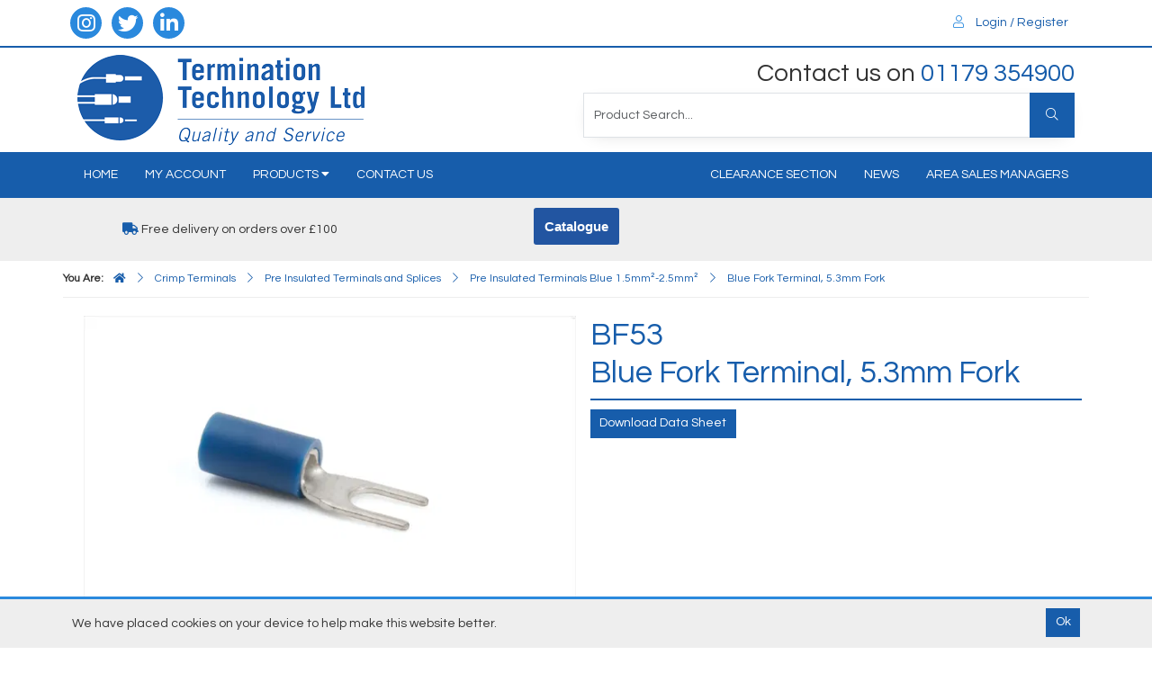

--- FILE ---
content_type: text/html; charset=utf-8
request_url: https://www.termtech.co.uk/Catalogue/Crimp-Terminals/Pre-Insulated-Terminals-and-Splices/Pre-Insulated-Terminals-Blue/BLUE-FORK-TERMINAL-UNIT-100-BF53
body_size: 28780
content:
<!DOCTYPE html>



<html xmlns="http://www.w3.org/1999/xhtml" xml:lang="en-GB" lang="en-GB">

<head>
<!-- Templated control not found '~/templates/TerminationTechnology/Control/CountryRedirector/Default.ascx'. -->

<!-- Loading default control. -->

<!-- Begin '~/controls/default_template/Control/CountryRedirector/Default.ascx' -->

<!-- End '~/controls/default_template/Control/CountryRedirector/Default.ascx' -->

		
        
<!-- Templated control not found '~/templates/TerminationTechnology/Control/ProductTitle/Default.ascx'. -->

<!-- Loading default control. -->

<!-- Begin '~/controls/default_template/Control/ProductTitle/Default.ascx' -->

<!-- End '~/controls/default_template/Control/ProductTitle/Default.ascx' -->

	

   
        
<!-- Templated control not found '~/templates/TerminationTechnology/Control/ProductMeta/Default.ascx'. -->

<!-- Loading default control. -->

<!-- Begin '~/controls/default_template/Control/ProductMeta/Default.ascx' -->
<meta name="description" content="&lt;html> &lt;body> &lt;h1>Product Information:&lt;/h1> &lt;p style=&quot;font-size:110%;&quot;>Our range of pre-insulated terminals are colour coded to cover 0.5mm² up to 6mm² cable sizes and includes a wide variety of types from rings, forks, pins, blades and more.&lt;/p> &lt;p style" />
<meta name="keywords" content="" />

<!-- Schema Data -->
<script type="application/ld+json">
{
  "@context": "https://schema.org/",
  "@type": "Product",
  "name": "Blue Fork Terminal, 5.3mm Fork",
  "image": ["https://termt-terminationtechnology-gob2b.b-cdn.net/imagecache/e1dbd57a-76ed-44d0-a946-ab2700e57892/BLUE-FORK-TERMINALS_1000x666.jpg"]
}
</script>
<!-- End of Schema Data --><!-- Open Graph Tags -->
<meta property="og:site_name" content="1000" />
<meta property="og:type" content="product" />
<meta property="og:url" content="https://www.termtech.co.uk/Catalogue/Crimp-Terminals/Pre-Insulated-Terminals-and-Splices/Pre-Insulated-Terminals-Blue/BLUE-FORK-TERMINAL-UNIT-100-BF53" />
<meta property="og:title" content="Blue Fork Terminal, 5.3mm Fork" />
<meta property="og:image" content="https://termt-terminationtechnology-gob2b.b-cdn.net/imagecache/e1dbd57a-76ed-44d0-a946-ab2700e57892/BLUE-FORK-TERMINALS_1000x666.jpg" />
<!-- End of Open Graph Tags -->
<!-- Twitter Tags -->
<meta name="twitter:card" content="summary_large_image" />
<meta name="twitter:title" content="Blue Fork Terminal, 5.3mm Fork" />
<meta name="twitter:image" content="https://termt-terminationtechnology-gob2b.b-cdn.net/imagecache/e1dbd57a-76ed-44d0-a946-ab2700e57892/BLUE-FORK-TERMINALS_1000x666.jpg" />
<!-- End of Twitter Tags -->


<link rel="canonical" href="https://www.termtech.co.uk/Catalogue/Crimp-Terminals/Pre-Insulated-Terminals-and-Splices/Pre-Insulated-Terminals-Blue/BLUE-FORK-TERMINAL-UNIT-100-BF53" />
<!-- End '~/controls/default_template/Control/ProductMeta/Default.ascx' -->

    

   
        
<!-- Templated control not found '~/templates/TerminationTechnology/Control/ProductRobots/Default.ascx'. -->

<!-- Loading default control. -->

<!-- Begin '~/controls/default_template/Control/ProductRobots/Default.ascx' -->
<meta name="robots" content="index, follow" />
<!-- End '~/controls/default_template/Control/ProductRobots/Default.ascx' -->

    

            
<!-- Templated control not found '~/templates/TerminationTechnology/Control/GoogleAnalytics/TagManagerContainer.ascx'. -->

<!-- Loading default control. -->

<!-- Begin '~/controls/default_template/Control/GoogleAnalytics/TagManagerContainer.ascx' -->


<!-- End '~/controls/default_template/Control/GoogleAnalytics/TagManagerContainer.ascx' -->

        <link href="https://cdn.jsdelivr.net/npm/bootstrap@5.3.3/dist/css/bootstrap.min.css" rel="stylesheet" media="all" type="text/css" /><link href="https://cdn.gob2b.com/V3/ShopfrontResponsive/css/aspidistra-bootstrap-migrate.min.css?v=1.1.86" rel="stylesheet" media="all" type="text/css" />
<!-- Begin '~/templates/TerminationTechnology/Site/meta.ascx' -->

        <link href="https://cdn.gob2b.com/V3/ShopfrontResponsive/css/Legacy/structure.min.css?v=1.1.86" rel="stylesheet" media="all" type="text/css" /> 
        <link href="https://cdn.gob2b.com/V3/ShopfrontResponsive/css/Legacy/forms.min.css?v=1.1.86" rel="stylesheet" media="all" type="text/css" /> 
    


        
                    <link href="https://cdn.gob2b.com/V3/ThirdParty/Formstone/1.4.20/css/formstone-styles.min.css" rel="preload" as="style" media="all" type="text/css" /> 
                    <link href="https://cdn.gob2b.com/V3/ThirdParty/Formstone/1.4.20/css/formstone-styles.min.css" rel="stylesheet" media="all" type="text/css" /> 
            
    

<link href="https://cdn.jsdelivr.net/fontawesome/4.7.0/css/font-awesome.min.css" rel="preload" as="style" media="all" type="text/css" />
<link href="https://cdn.jsdelivr.net/fontawesome/4.7.0/css/font-awesome.min.css" rel="stylesheet" media="all" type="text/css" /> 

<meta http-equiv="X-UA-Compatible" content="IE=100" >
<meta name="viewport" content="width=device-width, initial-scale=1">




        <link href="/templates/TerminationTechnology/CSS/style.min.css?v=502cdfca-fead-4a62-a3ee-8c8b5d06ebad" rel="stylesheet" media="all" type="text/css" /> 
    

<link href="/fonts/fontawesome-pro-5/css/fontawesome-all.min.css" media="all" rel="stylesheet" type="text/css" />

<link rel="apple-touch-icon" sizes="57x57" href="/templates/TerminationTechnology/Images/apple-icon-57x57.png">
<link rel="apple-touch-icon" sizes="60x60" href="/templates/TerminationTechnology/Images/apple-icon-60x60.png">
<link rel="apple-touch-icon" sizes="72x72" href="/templates/TerminationTechnology/Images/apple-icon-72x72.png">
<link rel="apple-touch-icon" sizes="76x76" href="/templates/TerminationTechnology/Images/apple-icon-76x76.png">
<link rel="apple-touch-icon" sizes="114x114" href="/templates/TerminationTechnology/Images/apple-icon-114x114.png">
<link rel="apple-touch-icon" sizes="120x120" href="/templates/TerminationTechnology/Images/apple-icon-120x120.png">
<link rel="apple-touch-icon" sizes="144x144" href="/templates/TerminationTechnology/Images/apple-icon-144x144.png">
<link rel="apple-touch-icon" sizes="152x152" href="/templates/TerminationTechnology/Images/apple-icon-152x152.png">
<link rel="apple-touch-icon" sizes="180x180" href="/templates/TerminationTechnology/Images/apple-icon-180x180.png">
<link rel="icon" type="image/png" sizes="192x192"  href="/templates/TerminationTechnology/Images/android-icon-192x192.png">
<link rel="icon" type="image/png" sizes="32x32" href="/templates/TerminationTechnology/Images/favicon-32x32.png">
<link rel="icon" type="image/png" sizes="96x96" href="/templates/TerminationTechnology/Images/favicon-96x96.png">
<link rel="icon" type="image/png" sizes="16x16" href="/templates/TerminationTechnology/Images/favicon-16x16.png">
<link rel="manifest" href="/templates/TerminationTechnology/Images//manifest.json">
<meta name="msapplication-TileColor" content="#ffffff">
<meta name="msapplication-TileImage" content="/ms-icon-144x144.png">
<meta name="theme-color" content="#ffffff">

<style type="text/css">    
    .BreakOut
    {
        position: relative;
        width: 100vw;
        left: calc((100vw - 100%) / 2 * -1);
    }

    @media (max-width:767px) 
    {
        .BreakOut 
        {
            margin-right: auto;
            margin-left: auto;
        }
    }
</style>

<script>
    var rootUrlRelative = "https://www.termtech.co.uk/";
</script>
<!-- End '~/templates/TerminationTechnology/Site/meta.ascx' -->

<!-- Templated control not found '~/templates/TerminationTechnology/Control/GeneratedFavicon/Default.ascx'. -->

<!-- Loading default control. -->

<!-- Begin '~/controls/default_template/Control/GeneratedFavicon/Default.ascx' -->



<!-- End '~/controls/default_template/Control/GeneratedFavicon/Default.ascx' -->

            
        <style type="text/css">

</style>
            <link href="https://cdn.gob2b.com/V3/ShopfrontResponsive/css/print.min.css?v=1.1.86" rel="stylesheet" media="print" type="text/css" />            
        <link href="https://cdn.jsdelivr.net/npm/jquery-ui@1.14.1/themes/base/all.css" rel="stylesheet" media="all" type="text/css" />
            
<!-- Templated control not found '~/templates/TerminationTechnology/Control/GoogleAnalytics/AnalyticsTracker.ascx'. -->

<!-- Loading default control. -->

<!-- Begin '~/controls/default_template/Control/GoogleAnalytics/AnalyticsTracker.ascx' -->


<!-- End '~/controls/default_template/Control/GoogleAnalytics/AnalyticsTracker.ascx' -->

        
            <script src="https://cdn.jsdelivr.net/npm/jquery@3.7.1/dist/jquery.min.js" ></script> 
        <title>
	Blue Fork Terminal, 5.3mm Fork - Termination Technology Ltd
</title></head>

<body class="PageBgBackground BodyImageBackground gob2b-header-style--default gob2b-menu-type--horizontal gob2b-complex-product-thumbnail-price-display--true">


        
<!-- Templated control not found '~/templates/TerminationTechnology/Control/GoogleAnalytics/TagManagerContainerNoScript.ascx'. -->

<!-- Loading default control. -->

<!-- Begin '~/controls/default_template/Control/GoogleAnalytics/TagManagerContainerNoScript.ascx' -->


<!-- End '~/controls/default_template/Control/GoogleAnalytics/TagManagerContainerNoScript.ascx' -->

    




<form method="post" action="/catalogue/product.aspx?node_id=18de62ea-da81-44a6-a559-a8016146c961" id="ctl04">
<div class="aspNetHidden">
<input type="hidden" name="__EVENTTARGET" id="__EVENTTARGET" value="" />
<input type="hidden" name="__EVENTARGUMENT" id="__EVENTARGUMENT" value="" />
<input type="hidden" name="__VIEWSTATE" id="__VIEWSTATE" value="/[base64]" />
</div>

<script type="text/javascript">
//<![CDATA[
var theForm = document.forms['ctl04'];
if (!theForm) {
    theForm = document.ctl04;
}
function __doPostBack(eventTarget, eventArgument) {
    if (!theForm.onsubmit || (theForm.onsubmit() != false)) {
        theForm.__EVENTTARGET.value = eventTarget;
        theForm.__EVENTARGUMENT.value = eventArgument;
        theForm.submit();
    }
}
//]]>
</script>


<script src="https://ajax.aspnetcdn.com/ajax/4.6/1/WebForms.js" type="text/javascript"></script>
<script type="text/javascript">
//<![CDATA[
window.WebForm_PostBackOptions||document.write('<script type="text/javascript" src="/WebResource.axd?d=7dAP9wkpMlBrpi7Jv-hCsn6lOaN65YebIKmUcpNXhMhBMz7u4zMuRexZmyXcnfJTSIYZcVYIU3dSW--Lk4zAoODWayXBOD1kde2CQlOVYd81&amp;t=638901577900000000"><\/script>');//]]>
</script>



<script src="/ScriptResource.axd?d=jPN9CsyTBJcWVQYWPAxhE_D5Gsoj8luWKkNG_rd8BA03qZ3XuLlmnT0DfrXs9wRfgm32DR57EDJDPS4Jd1RH4qNRGGNfbtBClgT7Zpyc-1qFCo-RhC1pewBRroPpp486blHXWHplxUosyoD5U6zH_g2&amp;t=ffffffffa5177bee" type="text/javascript"></script>
<script type="text/javascript">
//<![CDATA[
(window.Sys && Sys._Application && Sys.Observer)||document.write('<script type="text/javascript" src="/ScriptResource.axd?d=jPN9CsyTBJcWVQYWPAxhE_D5Gsoj8luWKkNG_rd8BA03qZ3XuLlmnT0DfrXs9wRfgm32DR57EDJDPS4Jd1RH4qNRGGNfbtBClgT7Zpyc-1qFCo-RhC1pewBRroPpp486blHXWHplxUosyoD5U6zH_g2&t=ffffffffa5177bee"><\/script>');//]]>
</script>

<script src="/ScriptResource.axd?d=eYWtsqWsEnjb_oXMfK4QLXtRT8z6HO37aZ8l1wx_Y1rWd7VzW1AdCtcext7dHSh5ndMYnga-gCKu87ByPkkE8l1bHvbSWIis65ciirMuEjRTrlMVeWiUTXWww8SIr1f0ejo0AoHw8uiE5Y8PJw0XUg2&amp;t=ffffffffa5177bee" type="text/javascript"></script>
<script type="text/javascript">
//<![CDATA[
(window.Sys && Sys.WebForms)||document.write('<script type="text/javascript" src="/ScriptResource.axd?d=eYWtsqWsEnjb_oXMfK4QLXtRT8z6HO37aZ8l1wx_Y1rWd7VzW1AdCtcext7dHSh5ndMYnga-gCKu87ByPkkE8l1bHvbSWIis65ciirMuEjRTrlMVeWiUTXWww8SIr1f0ejo0AoHw8uiE5Y8PJw0XUg2&t=ffffffffa5177bee"><\/script>');Type.registerNamespace('Aspidistra.Ecommerce.Web.ScriptServices');
Aspidistra.Ecommerce.Web.ScriptServices.SalesScriptService=function() {
Aspidistra.Ecommerce.Web.ScriptServices.SalesScriptService.initializeBase(this);
this._timeout = 0;
this._userContext = null;
this._succeeded = null;
this._failed = null;
}
Aspidistra.Ecommerce.Web.ScriptServices.SalesScriptService.prototype={
_get_path:function() {
 var p = this.get_path();
 if (p) return p;
 else return Aspidistra.Ecommerce.Web.ScriptServices.SalesScriptService._staticInstance.get_path();},
AddCustomisableToOrder:function(productId,quantity,customisationAnswer,succeededCallback, failedCallback, userContext) {
return this._invoke(this._get_path(), 'AddCustomisableToOrder',false,{productId:productId,quantity:quantity,customisationAnswer:customisationAnswer},succeededCallback,failedCallback,userContext); },
AddBundleToOrder:function(productId,quantity,listChoices,matrixChoices,customisation,succeededCallback, failedCallback, userContext) {
return this._invoke(this._get_path(), 'AddBundleToOrder',false,{productId:productId,quantity:quantity,listChoices:listChoices,matrixChoices:matrixChoices,customisation:customisation},succeededCallback,failedCallback,userContext); },
AddToOrder:function(orderItems,succeededCallback, failedCallback, userContext) {
return this._invoke(this._get_path(), 'AddToOrder',false,{orderItems:orderItems},succeededCallback,failedCallback,userContext); },
AddToOrderByStockCode:function(orderItems,succeededCallback, failedCallback, userContext) {
return this._invoke(this._get_path(), 'AddToOrderByStockCode',false,{orderItems:orderItems},succeededCallback,failedCallback,userContext); },
SetOrderItemQuantity:function(orderItemId,number,succeededCallback, failedCallback, userContext) {
return this._invoke(this._get_path(), 'SetOrderItemQuantity',false,{orderItemId:orderItemId,number:number},succeededCallback,failedCallback,userContext); },
ChangeOrderItemQuantity:function(orderItemId,adjustment,succeededCallback, failedCallback, userContext) {
return this._invoke(this._get_path(), 'ChangeOrderItemQuantity',false,{orderItemId:orderItemId,adjustment:adjustment},succeededCallback,failedCallback,userContext); },
OverrideOrderItemPrice:function(details,succeededCallback, failedCallback, userContext) {
return this._invoke(this._get_path(), 'OverrideOrderItemPrice',false,{details:details},succeededCallback,failedCallback,userContext); },
DeleteOrderItem:function(orderItemId,succeededCallback, failedCallback, userContext) {
return this._invoke(this._get_path(), 'DeleteOrderItem',false,{orderItemId:orderItemId},succeededCallback,failedCallback,userContext); },
DeleteAllOrderItems:function(succeededCallback, failedCallback, userContext) {
return this._invoke(this._get_path(), 'DeleteAllOrderItems',false,{},succeededCallback,failedCallback,userContext); },
GetCurrentOrder:function(succeededCallback, failedCallback, userContext) {
return this._invoke(this._get_path(), 'GetCurrentOrder',false,{},succeededCallback,failedCallback,userContext); },
GetAgentAccounts:function(succeededCallback, failedCallback, userContext) {
return this._invoke(this._get_path(), 'GetAgentAccounts',false,{},succeededCallback,failedCallback,userContext); },
SetAgentAccount:function(accountEncrypted,succeededCallback, failedCallback, userContext) {
return this._invoke(this._get_path(), 'SetAgentAccount',false,{accountEncrypted:accountEncrypted},succeededCallback,failedCallback,userContext); },
GetSessionInfo:function(succeededCallback, failedCallback, userContext) {
return this._invoke(this._get_path(), 'GetSessionInfo',false,{},succeededCallback,failedCallback,userContext); },
AppLogin:function(details,succeededCallback, failedCallback, userContext) {
return this._invoke(this._get_path(), 'AppLogin',false,{details:details},succeededCallback,failedCallback,userContext); },
GetAppGlobalResources:function(succeededCallback, failedCallback, userContext) {
return this._invoke(this._get_path(), 'GetAppGlobalResources',false,{},succeededCallback,failedCallback,userContext); },
PutAppDiagnostic:function(diagnostic,succeededCallback, failedCallback, userContext) {
return this._invoke(this._get_path(), 'PutAppDiagnostic',false,{diagnostic:diagnostic},succeededCallback,failedCallback,userContext); },
GetAppCheckoutToken:function(encryptedOrderId,succeededCallback, failedCallback, userContext) {
return this._invoke(this._get_path(), 'GetAppCheckoutToken',false,{encryptedOrderId:encryptedOrderId},succeededCallback,failedCallback,userContext); }}
Aspidistra.Ecommerce.Web.ScriptServices.SalesScriptService.registerClass('Aspidistra.Ecommerce.Web.ScriptServices.SalesScriptService',Sys.Net.WebServiceProxy);
Aspidistra.Ecommerce.Web.ScriptServices.SalesScriptService._staticInstance = new Aspidistra.Ecommerce.Web.ScriptServices.SalesScriptService();
Aspidistra.Ecommerce.Web.ScriptServices.SalesScriptService.set_path = function(value) { Aspidistra.Ecommerce.Web.ScriptServices.SalesScriptService._staticInstance.set_path(value); }
Aspidistra.Ecommerce.Web.ScriptServices.SalesScriptService.get_path = function() { return Aspidistra.Ecommerce.Web.ScriptServices.SalesScriptService._staticInstance.get_path(); }
Aspidistra.Ecommerce.Web.ScriptServices.SalesScriptService.set_timeout = function(value) { Aspidistra.Ecommerce.Web.ScriptServices.SalesScriptService._staticInstance.set_timeout(value); }
Aspidistra.Ecommerce.Web.ScriptServices.SalesScriptService.get_timeout = function() { return Aspidistra.Ecommerce.Web.ScriptServices.SalesScriptService._staticInstance.get_timeout(); }
Aspidistra.Ecommerce.Web.ScriptServices.SalesScriptService.set_defaultUserContext = function(value) { Aspidistra.Ecommerce.Web.ScriptServices.SalesScriptService._staticInstance.set_defaultUserContext(value); }
Aspidistra.Ecommerce.Web.ScriptServices.SalesScriptService.get_defaultUserContext = function() { return Aspidistra.Ecommerce.Web.ScriptServices.SalesScriptService._staticInstance.get_defaultUserContext(); }
Aspidistra.Ecommerce.Web.ScriptServices.SalesScriptService.set_defaultSucceededCallback = function(value) { Aspidistra.Ecommerce.Web.ScriptServices.SalesScriptService._staticInstance.set_defaultSucceededCallback(value); }
Aspidistra.Ecommerce.Web.ScriptServices.SalesScriptService.get_defaultSucceededCallback = function() { return Aspidistra.Ecommerce.Web.ScriptServices.SalesScriptService._staticInstance.get_defaultSucceededCallback(); }
Aspidistra.Ecommerce.Web.ScriptServices.SalesScriptService.set_defaultFailedCallback = function(value) { Aspidistra.Ecommerce.Web.ScriptServices.SalesScriptService._staticInstance.set_defaultFailedCallback(value); }
Aspidistra.Ecommerce.Web.ScriptServices.SalesScriptService.get_defaultFailedCallback = function() { return Aspidistra.Ecommerce.Web.ScriptServices.SalesScriptService._staticInstance.get_defaultFailedCallback(); }
Aspidistra.Ecommerce.Web.ScriptServices.SalesScriptService.set_enableJsonp = function(value) { Aspidistra.Ecommerce.Web.ScriptServices.SalesScriptService._staticInstance.set_enableJsonp(value); }
Aspidistra.Ecommerce.Web.ScriptServices.SalesScriptService.get_enableJsonp = function() { return Aspidistra.Ecommerce.Web.ScriptServices.SalesScriptService._staticInstance.get_enableJsonp(); }
Aspidistra.Ecommerce.Web.ScriptServices.SalesScriptService.set_jsonpCallbackParameter = function(value) { Aspidistra.Ecommerce.Web.ScriptServices.SalesScriptService._staticInstance.set_jsonpCallbackParameter(value); }
Aspidistra.Ecommerce.Web.ScriptServices.SalesScriptService.get_jsonpCallbackParameter = function() { return Aspidistra.Ecommerce.Web.ScriptServices.SalesScriptService._staticInstance.get_jsonpCallbackParameter(); }
Aspidistra.Ecommerce.Web.ScriptServices.SalesScriptService.set_path("/ScriptServices/SalesScriptService.asmx");
Aspidistra.Ecommerce.Web.ScriptServices.SalesScriptService.AddCustomisableToOrder= function(productId,quantity,customisationAnswer,onSuccess,onFailed,userContext) {Aspidistra.Ecommerce.Web.ScriptServices.SalesScriptService._staticInstance.AddCustomisableToOrder(productId,quantity,customisationAnswer,onSuccess,onFailed,userContext); }
Aspidistra.Ecommerce.Web.ScriptServices.SalesScriptService.AddBundleToOrder= function(productId,quantity,listChoices,matrixChoices,customisation,onSuccess,onFailed,userContext) {Aspidistra.Ecommerce.Web.ScriptServices.SalesScriptService._staticInstance.AddBundleToOrder(productId,quantity,listChoices,matrixChoices,customisation,onSuccess,onFailed,userContext); }
Aspidistra.Ecommerce.Web.ScriptServices.SalesScriptService.AddToOrder= function(orderItems,onSuccess,onFailed,userContext) {Aspidistra.Ecommerce.Web.ScriptServices.SalesScriptService._staticInstance.AddToOrder(orderItems,onSuccess,onFailed,userContext); }
Aspidistra.Ecommerce.Web.ScriptServices.SalesScriptService.AddToOrderByStockCode= function(orderItems,onSuccess,onFailed,userContext) {Aspidistra.Ecommerce.Web.ScriptServices.SalesScriptService._staticInstance.AddToOrderByStockCode(orderItems,onSuccess,onFailed,userContext); }
Aspidistra.Ecommerce.Web.ScriptServices.SalesScriptService.SetOrderItemQuantity= function(orderItemId,number,onSuccess,onFailed,userContext) {Aspidistra.Ecommerce.Web.ScriptServices.SalesScriptService._staticInstance.SetOrderItemQuantity(orderItemId,number,onSuccess,onFailed,userContext); }
Aspidistra.Ecommerce.Web.ScriptServices.SalesScriptService.ChangeOrderItemQuantity= function(orderItemId,adjustment,onSuccess,onFailed,userContext) {Aspidistra.Ecommerce.Web.ScriptServices.SalesScriptService._staticInstance.ChangeOrderItemQuantity(orderItemId,adjustment,onSuccess,onFailed,userContext); }
Aspidistra.Ecommerce.Web.ScriptServices.SalesScriptService.OverrideOrderItemPrice= function(details,onSuccess,onFailed,userContext) {Aspidistra.Ecommerce.Web.ScriptServices.SalesScriptService._staticInstance.OverrideOrderItemPrice(details,onSuccess,onFailed,userContext); }
Aspidistra.Ecommerce.Web.ScriptServices.SalesScriptService.DeleteOrderItem= function(orderItemId,onSuccess,onFailed,userContext) {Aspidistra.Ecommerce.Web.ScriptServices.SalesScriptService._staticInstance.DeleteOrderItem(orderItemId,onSuccess,onFailed,userContext); }
Aspidistra.Ecommerce.Web.ScriptServices.SalesScriptService.DeleteAllOrderItems= function(onSuccess,onFailed,userContext) {Aspidistra.Ecommerce.Web.ScriptServices.SalesScriptService._staticInstance.DeleteAllOrderItems(onSuccess,onFailed,userContext); }
Aspidistra.Ecommerce.Web.ScriptServices.SalesScriptService.GetCurrentOrder= function(onSuccess,onFailed,userContext) {Aspidistra.Ecommerce.Web.ScriptServices.SalesScriptService._staticInstance.GetCurrentOrder(onSuccess,onFailed,userContext); }
Aspidistra.Ecommerce.Web.ScriptServices.SalesScriptService.GetAgentAccounts= function(onSuccess,onFailed,userContext) {Aspidistra.Ecommerce.Web.ScriptServices.SalesScriptService._staticInstance.GetAgentAccounts(onSuccess,onFailed,userContext); }
Aspidistra.Ecommerce.Web.ScriptServices.SalesScriptService.SetAgentAccount= function(accountEncrypted,onSuccess,onFailed,userContext) {Aspidistra.Ecommerce.Web.ScriptServices.SalesScriptService._staticInstance.SetAgentAccount(accountEncrypted,onSuccess,onFailed,userContext); }
Aspidistra.Ecommerce.Web.ScriptServices.SalesScriptService.GetSessionInfo= function(onSuccess,onFailed,userContext) {Aspidistra.Ecommerce.Web.ScriptServices.SalesScriptService._staticInstance.GetSessionInfo(onSuccess,onFailed,userContext); }
Aspidistra.Ecommerce.Web.ScriptServices.SalesScriptService.AppLogin= function(details,onSuccess,onFailed,userContext) {Aspidistra.Ecommerce.Web.ScriptServices.SalesScriptService._staticInstance.AppLogin(details,onSuccess,onFailed,userContext); }
Aspidistra.Ecommerce.Web.ScriptServices.SalesScriptService.GetAppGlobalResources= function(onSuccess,onFailed,userContext) {Aspidistra.Ecommerce.Web.ScriptServices.SalesScriptService._staticInstance.GetAppGlobalResources(onSuccess,onFailed,userContext); }
Aspidistra.Ecommerce.Web.ScriptServices.SalesScriptService.PutAppDiagnostic= function(diagnostic,onSuccess,onFailed,userContext) {Aspidistra.Ecommerce.Web.ScriptServices.SalesScriptService._staticInstance.PutAppDiagnostic(diagnostic,onSuccess,onFailed,userContext); }
Aspidistra.Ecommerce.Web.ScriptServices.SalesScriptService.GetAppCheckoutToken= function(encryptedOrderId,onSuccess,onFailed,userContext) {Aspidistra.Ecommerce.Web.ScriptServices.SalesScriptService._staticInstance.GetAppCheckoutToken(encryptedOrderId,onSuccess,onFailed,userContext); }
var gtc = Sys.Net.WebServiceProxy._generateTypedConstructor;
if (typeof(Aspidistra.Ecommerce.Web.ScriptServices.ListChoice) === 'undefined') {
Aspidistra.Ecommerce.Web.ScriptServices.ListChoice=gtc("Aspidistra.Ecommerce.Web.ScriptServices.ListChoice");
Aspidistra.Ecommerce.Web.ScriptServices.ListChoice.registerClass('Aspidistra.Ecommerce.Web.ScriptServices.ListChoice');
}
if (typeof(Aspidistra.Ecommerce.Web.ScriptServices.MatrixChoice) === 'undefined') {
Aspidistra.Ecommerce.Web.ScriptServices.MatrixChoice=gtc("Aspidistra.Ecommerce.Web.ScriptServices.MatrixChoice");
Aspidistra.Ecommerce.Web.ScriptServices.MatrixChoice.registerClass('Aspidistra.Ecommerce.Web.ScriptServices.MatrixChoice');
}
Type.registerNamespace('Aspidistra.Ecommerce.Web.ScriptServices.TransferObjects');
if (typeof(Aspidistra.Ecommerce.Web.ScriptServices.TransferObjects.OrderResultDTO) === 'undefined') {
Aspidistra.Ecommerce.Web.ScriptServices.TransferObjects.OrderResultDTO=gtc("Aspidistra.Ecommerce.Web.ScriptServices.TransferObjects.OrderResultDTO");
Aspidistra.Ecommerce.Web.ScriptServices.TransferObjects.OrderResultDTO.registerClass('Aspidistra.Ecommerce.Web.ScriptServices.TransferObjects.OrderResultDTO');
}
if (typeof(Aspidistra.Ecommerce.Web.ScriptServices.AjaxOrderItem) === 'undefined') {
Aspidistra.Ecommerce.Web.ScriptServices.AjaxOrderItem=gtc("Aspidistra.Ecommerce.Web.ScriptServices.AjaxOrderItem");
Aspidistra.Ecommerce.Web.ScriptServices.AjaxOrderItem.registerClass('Aspidistra.Ecommerce.Web.ScriptServices.AjaxOrderItem');
}
if (typeof(Aspidistra.Ecommerce.Web.ScriptServices.AjaxStockCodeItem) === 'undefined') {
Aspidistra.Ecommerce.Web.ScriptServices.AjaxStockCodeItem=gtc("Aspidistra.Ecommerce.Web.ScriptServices.AjaxStockCodeItem");
Aspidistra.Ecommerce.Web.ScriptServices.AjaxStockCodeItem.registerClass('Aspidistra.Ecommerce.Web.ScriptServices.AjaxStockCodeItem');
}
if (typeof(Aspidistra.Ecommerce.Web.ScriptServices.TransferObjects.OverridePriceDTO) === 'undefined') {
Aspidistra.Ecommerce.Web.ScriptServices.TransferObjects.OverridePriceDTO=gtc("Aspidistra.Ecommerce.Web.ScriptServices.TransferObjects.OverridePriceDTO");
Aspidistra.Ecommerce.Web.ScriptServices.TransferObjects.OverridePriceDTO.registerClass('Aspidistra.Ecommerce.Web.ScriptServices.TransferObjects.OverridePriceDTO');
}
if (typeof(Aspidistra.Ecommerce.Web.ScriptServices.TransferObjects.AccountSummaryDTO) === 'undefined') {
Aspidistra.Ecommerce.Web.ScriptServices.TransferObjects.AccountSummaryDTO=gtc("Aspidistra.Ecommerce.Web.ScriptServices.TransferObjects.AccountSummaryDTO");
Aspidistra.Ecommerce.Web.ScriptServices.TransferObjects.AccountSummaryDTO.registerClass('Aspidistra.Ecommerce.Web.ScriptServices.TransferObjects.AccountSummaryDTO');
}
if (typeof(Aspidistra.Ecommerce.Web.ScriptServices.TransferObjects.SessionInfoDTO) === 'undefined') {
Aspidistra.Ecommerce.Web.ScriptServices.TransferObjects.SessionInfoDTO=gtc("Aspidistra.Ecommerce.Web.ScriptServices.TransferObjects.SessionInfoDTO");
Aspidistra.Ecommerce.Web.ScriptServices.TransferObjects.SessionInfoDTO.registerClass('Aspidistra.Ecommerce.Web.ScriptServices.TransferObjects.SessionInfoDTO');
}
if (typeof(Aspidistra.Ecommerce.Web.ScriptServices.TransferObjects.LoginRequestDTO) === 'undefined') {
Aspidistra.Ecommerce.Web.ScriptServices.TransferObjects.LoginRequestDTO=gtc("Aspidistra.Ecommerce.Web.ScriptServices.TransferObjects.LoginRequestDTO");
Aspidistra.Ecommerce.Web.ScriptServices.TransferObjects.LoginRequestDTO.registerClass('Aspidistra.Ecommerce.Web.ScriptServices.TransferObjects.LoginRequestDTO');
}
if (typeof(Aspidistra.Ecommerce.Web.ScriptServices.TransferObjects.AppGlobalResourcesDTO) === 'undefined') {
Aspidistra.Ecommerce.Web.ScriptServices.TransferObjects.AppGlobalResourcesDTO=gtc("Aspidistra.Ecommerce.Web.ScriptServices.TransferObjects.AppGlobalResourcesDTO");
Aspidistra.Ecommerce.Web.ScriptServices.TransferObjects.AppGlobalResourcesDTO.registerClass('Aspidistra.Ecommerce.Web.ScriptServices.TransferObjects.AppGlobalResourcesDTO');
}
if (typeof(Aspidistra.Ecommerce.Web.ScriptServices.TransferObjects.AppDiagnosticDTO) === 'undefined') {
Aspidistra.Ecommerce.Web.ScriptServices.TransferObjects.AppDiagnosticDTO=gtc("Aspidistra.Ecommerce.Web.ScriptServices.TransferObjects.AppDiagnosticDTO");
Aspidistra.Ecommerce.Web.ScriptServices.TransferObjects.AppDiagnosticDTO.registerClass('Aspidistra.Ecommerce.Web.ScriptServices.TransferObjects.AppDiagnosticDTO');
}
Type.registerNamespace('Aspidistra.Ecommerce.Web.ScriptServices');
Aspidistra.Ecommerce.Web.ScriptServices.ProductScriptService=function() {
Aspidistra.Ecommerce.Web.ScriptServices.ProductScriptService.initializeBase(this);
this._timeout = 0;
this._userContext = null;
this._succeeded = null;
this._failed = null;
}
Aspidistra.Ecommerce.Web.ScriptServices.ProductScriptService.prototype={
_get_path:function() {
 var p = this.get_path();
 if (p) return p;
 else return Aspidistra.Ecommerce.Web.ScriptServices.ProductScriptService._staticInstance.get_path();},
AddControlValueToSession:function(Key,Value,succeededCallback, failedCallback, userContext) {
return this._invoke(this._get_path(), 'AddControlValueToSession',false,{Key:Key,Value:Value},succeededCallback,failedCallback,userContext); },
SessionKeyExists:function(Key,succeededCallback, failedCallback, userContext) {
return this._invoke(this._get_path(), 'SessionKeyExists',false,{Key:Key},succeededCallback,failedCallback,userContext); },
GetSessionValue:function(Key,succeededCallback, failedCallback, userContext) {
return this._invoke(this._get_path(), 'GetSessionValue',false,{Key:Key},succeededCallback,failedCallback,userContext); },
SetSessionValue:function(Key,Value,succeededCallback, failedCallback, userContext) {
return this._invoke(this._get_path(), 'SetSessionValue',false,{Key:Key,Value:Value},succeededCallback,failedCallback,userContext); },
GetProductFilterPriceSliderMaxKey:function(succeededCallback, failedCallback, userContext) {
return this._invoke(this._get_path(), 'GetProductFilterPriceSliderMaxKey',false,{},succeededCallback,failedCallback,userContext); },
GetProductFilterPriceSliderMinKey:function(succeededCallback, failedCallback, userContext) {
return this._invoke(this._get_path(), 'GetProductFilterPriceSliderMinKey',false,{},succeededCallback,failedCallback,userContext); },
GetProductFilterPriceSliderStepKey:function(succeededCallback, failedCallback, userContext) {
return this._invoke(this._get_path(), 'GetProductFilterPriceSliderStepKey',false,{},succeededCallback,failedCallback,userContext); },
GetProductFilterPriceOnNetKey:function(succeededCallback, failedCallback, userContext) {
return this._invoke(this._get_path(), 'GetProductFilterPriceOnNetKey',false,{},succeededCallback,failedCallback,userContext); },
GetProductFilterPriceMin:function(succeededCallback, failedCallback, userContext) {
return this._invoke(this._get_path(), 'GetProductFilterPriceMin',false,{},succeededCallback,failedCallback,userContext); },
GetProductFilterPriceMax:function(succeededCallback, failedCallback, userContext) {
return this._invoke(this._get_path(), 'GetProductFilterPriceMax',false,{},succeededCallback,failedCallback,userContext); },
GetProductFilterPriceStep:function(succeededCallback, failedCallback, userContext) {
return this._invoke(this._get_path(), 'GetProductFilterPriceStep',false,{},succeededCallback,failedCallback,userContext); },
GetProductFilterOnNetState:function(succeededCallback, failedCallback, userContext) {
return this._invoke(this._get_path(), 'GetProductFilterOnNetState',false,{},succeededCallback,failedCallback,userContext); },
SetProductFilterOnNetState:function(state,succeededCallback, failedCallback, userContext) {
return this._invoke(this._get_path(), 'SetProductFilterOnNetState',false,{state:state},succeededCallback,failedCallback,userContext); },
AddItemToWishlist:function(request,productId,succeededCallback, failedCallback, userContext) {
return this._invoke(this._get_path(), 'AddItemToWishlist',false,{request:request,productId:productId},succeededCallback,failedCallback,userContext); },
RemoveItemFromWishlist:function(request,productId,succeededCallback, failedCallback, userContext) {
return this._invoke(this._get_path(), 'RemoveItemFromWishlist',false,{request:request,productId:productId},succeededCallback,failedCallback,userContext); },
GetFastPageInfo:function(request,succeededCallback, failedCallback, userContext) {
return this._invoke(this._get_path(), 'GetFastPageInfo',false,{request:request},succeededCallback,failedCallback,userContext); },
GetFASTJson:function(request,succeededCallback, failedCallback, userContext) {
return this._invoke(this._get_path(), 'GetFASTJson',false,{request:request},succeededCallback,failedCallback,userContext); },
DetermineBundlePrice:function(request,choices,succeededCallback, failedCallback, userContext) {
return this._invoke(this._get_path(), 'DetermineBundlePrice',false,{request:request,choices:choices},succeededCallback,failedCallback,userContext); },
GetFeatureValuesByNodes:function(request,succeededCallback, failedCallback, userContext) {
return this._invoke(this._get_path(), 'GetFeatureValuesByNodes',false,{request:request},succeededCallback,failedCallback,userContext); },
GetSkusByMatrixProduct:function(productID,image,succeededCallback, failedCallback, userContext) {
return this._invoke(this._get_path(), 'GetSkusByMatrixProduct',false,{productID:productID,image:image},succeededCallback,failedCallback,userContext); },
GetElementsByBundleProduct:function(productID,image,succeededCallback, failedCallback, userContext) {
return this._invoke(this._get_path(), 'GetElementsByBundleProduct',false,{productID:productID,image:image},succeededCallback,failedCallback,userContext); },
GetFastText:function(request,succeededCallback, failedCallback, userContext) {
return this._invoke(this._get_path(), 'GetFastText',false,{request:request},succeededCallback,failedCallback,userContext); },
GetFastImages:function(request,succeededCallback, failedCallback, userContext) {
return this._invoke(this._get_path(), 'GetFastImages',false,{request:request},succeededCallback,failedCallback,userContext); },
GetNodeImages:function(request,succeededCallback, failedCallback, userContext) {
return this._invoke(this._get_path(), 'GetNodeImages',false,{request:request},succeededCallback,failedCallback,userContext); },
IsFinanceAvailableForProducts:function(request,succeededCallback, failedCallback, userContext) {
return this._invoke(this._get_path(), 'IsFinanceAvailableForProducts',false,{request:request},succeededCallback,failedCallback,userContext); },
GetValidationErrorMessage:function(succeededCallback, failedCallback, userContext) {
return this._invoke(this._get_path(), 'GetValidationErrorMessage',false,{},succeededCallback,failedCallback,userContext); }}
Aspidistra.Ecommerce.Web.ScriptServices.ProductScriptService.registerClass('Aspidistra.Ecommerce.Web.ScriptServices.ProductScriptService',Sys.Net.WebServiceProxy);
Aspidistra.Ecommerce.Web.ScriptServices.ProductScriptService._staticInstance = new Aspidistra.Ecommerce.Web.ScriptServices.ProductScriptService();
Aspidistra.Ecommerce.Web.ScriptServices.ProductScriptService.set_path = function(value) { Aspidistra.Ecommerce.Web.ScriptServices.ProductScriptService._staticInstance.set_path(value); }
Aspidistra.Ecommerce.Web.ScriptServices.ProductScriptService.get_path = function() { return Aspidistra.Ecommerce.Web.ScriptServices.ProductScriptService._staticInstance.get_path(); }
Aspidistra.Ecommerce.Web.ScriptServices.ProductScriptService.set_timeout = function(value) { Aspidistra.Ecommerce.Web.ScriptServices.ProductScriptService._staticInstance.set_timeout(value); }
Aspidistra.Ecommerce.Web.ScriptServices.ProductScriptService.get_timeout = function() { return Aspidistra.Ecommerce.Web.ScriptServices.ProductScriptService._staticInstance.get_timeout(); }
Aspidistra.Ecommerce.Web.ScriptServices.ProductScriptService.set_defaultUserContext = function(value) { Aspidistra.Ecommerce.Web.ScriptServices.ProductScriptService._staticInstance.set_defaultUserContext(value); }
Aspidistra.Ecommerce.Web.ScriptServices.ProductScriptService.get_defaultUserContext = function() { return Aspidistra.Ecommerce.Web.ScriptServices.ProductScriptService._staticInstance.get_defaultUserContext(); }
Aspidistra.Ecommerce.Web.ScriptServices.ProductScriptService.set_defaultSucceededCallback = function(value) { Aspidistra.Ecommerce.Web.ScriptServices.ProductScriptService._staticInstance.set_defaultSucceededCallback(value); }
Aspidistra.Ecommerce.Web.ScriptServices.ProductScriptService.get_defaultSucceededCallback = function() { return Aspidistra.Ecommerce.Web.ScriptServices.ProductScriptService._staticInstance.get_defaultSucceededCallback(); }
Aspidistra.Ecommerce.Web.ScriptServices.ProductScriptService.set_defaultFailedCallback = function(value) { Aspidistra.Ecommerce.Web.ScriptServices.ProductScriptService._staticInstance.set_defaultFailedCallback(value); }
Aspidistra.Ecommerce.Web.ScriptServices.ProductScriptService.get_defaultFailedCallback = function() { return Aspidistra.Ecommerce.Web.ScriptServices.ProductScriptService._staticInstance.get_defaultFailedCallback(); }
Aspidistra.Ecommerce.Web.ScriptServices.ProductScriptService.set_enableJsonp = function(value) { Aspidistra.Ecommerce.Web.ScriptServices.ProductScriptService._staticInstance.set_enableJsonp(value); }
Aspidistra.Ecommerce.Web.ScriptServices.ProductScriptService.get_enableJsonp = function() { return Aspidistra.Ecommerce.Web.ScriptServices.ProductScriptService._staticInstance.get_enableJsonp(); }
Aspidistra.Ecommerce.Web.ScriptServices.ProductScriptService.set_jsonpCallbackParameter = function(value) { Aspidistra.Ecommerce.Web.ScriptServices.ProductScriptService._staticInstance.set_jsonpCallbackParameter(value); }
Aspidistra.Ecommerce.Web.ScriptServices.ProductScriptService.get_jsonpCallbackParameter = function() { return Aspidistra.Ecommerce.Web.ScriptServices.ProductScriptService._staticInstance.get_jsonpCallbackParameter(); }
Aspidistra.Ecommerce.Web.ScriptServices.ProductScriptService.set_path("/ScriptServices/ProductScriptService.asmx");
Aspidistra.Ecommerce.Web.ScriptServices.ProductScriptService.AddControlValueToSession= function(Key,Value,onSuccess,onFailed,userContext) {Aspidistra.Ecommerce.Web.ScriptServices.ProductScriptService._staticInstance.AddControlValueToSession(Key,Value,onSuccess,onFailed,userContext); }
Aspidistra.Ecommerce.Web.ScriptServices.ProductScriptService.SessionKeyExists= function(Key,onSuccess,onFailed,userContext) {Aspidistra.Ecommerce.Web.ScriptServices.ProductScriptService._staticInstance.SessionKeyExists(Key,onSuccess,onFailed,userContext); }
Aspidistra.Ecommerce.Web.ScriptServices.ProductScriptService.GetSessionValue= function(Key,onSuccess,onFailed,userContext) {Aspidistra.Ecommerce.Web.ScriptServices.ProductScriptService._staticInstance.GetSessionValue(Key,onSuccess,onFailed,userContext); }
Aspidistra.Ecommerce.Web.ScriptServices.ProductScriptService.SetSessionValue= function(Key,Value,onSuccess,onFailed,userContext) {Aspidistra.Ecommerce.Web.ScriptServices.ProductScriptService._staticInstance.SetSessionValue(Key,Value,onSuccess,onFailed,userContext); }
Aspidistra.Ecommerce.Web.ScriptServices.ProductScriptService.GetProductFilterPriceSliderMaxKey= function(onSuccess,onFailed,userContext) {Aspidistra.Ecommerce.Web.ScriptServices.ProductScriptService._staticInstance.GetProductFilterPriceSliderMaxKey(onSuccess,onFailed,userContext); }
Aspidistra.Ecommerce.Web.ScriptServices.ProductScriptService.GetProductFilterPriceSliderMinKey= function(onSuccess,onFailed,userContext) {Aspidistra.Ecommerce.Web.ScriptServices.ProductScriptService._staticInstance.GetProductFilterPriceSliderMinKey(onSuccess,onFailed,userContext); }
Aspidistra.Ecommerce.Web.ScriptServices.ProductScriptService.GetProductFilterPriceSliderStepKey= function(onSuccess,onFailed,userContext) {Aspidistra.Ecommerce.Web.ScriptServices.ProductScriptService._staticInstance.GetProductFilterPriceSliderStepKey(onSuccess,onFailed,userContext); }
Aspidistra.Ecommerce.Web.ScriptServices.ProductScriptService.GetProductFilterPriceOnNetKey= function(onSuccess,onFailed,userContext) {Aspidistra.Ecommerce.Web.ScriptServices.ProductScriptService._staticInstance.GetProductFilterPriceOnNetKey(onSuccess,onFailed,userContext); }
Aspidistra.Ecommerce.Web.ScriptServices.ProductScriptService.GetProductFilterPriceMin= function(onSuccess,onFailed,userContext) {Aspidistra.Ecommerce.Web.ScriptServices.ProductScriptService._staticInstance.GetProductFilterPriceMin(onSuccess,onFailed,userContext); }
Aspidistra.Ecommerce.Web.ScriptServices.ProductScriptService.GetProductFilterPriceMax= function(onSuccess,onFailed,userContext) {Aspidistra.Ecommerce.Web.ScriptServices.ProductScriptService._staticInstance.GetProductFilterPriceMax(onSuccess,onFailed,userContext); }
Aspidistra.Ecommerce.Web.ScriptServices.ProductScriptService.GetProductFilterPriceStep= function(onSuccess,onFailed,userContext) {Aspidistra.Ecommerce.Web.ScriptServices.ProductScriptService._staticInstance.GetProductFilterPriceStep(onSuccess,onFailed,userContext); }
Aspidistra.Ecommerce.Web.ScriptServices.ProductScriptService.GetProductFilterOnNetState= function(onSuccess,onFailed,userContext) {Aspidistra.Ecommerce.Web.ScriptServices.ProductScriptService._staticInstance.GetProductFilterOnNetState(onSuccess,onFailed,userContext); }
Aspidistra.Ecommerce.Web.ScriptServices.ProductScriptService.SetProductFilterOnNetState= function(state,onSuccess,onFailed,userContext) {Aspidistra.Ecommerce.Web.ScriptServices.ProductScriptService._staticInstance.SetProductFilterOnNetState(state,onSuccess,onFailed,userContext); }
Aspidistra.Ecommerce.Web.ScriptServices.ProductScriptService.AddItemToWishlist= function(request,productId,onSuccess,onFailed,userContext) {Aspidistra.Ecommerce.Web.ScriptServices.ProductScriptService._staticInstance.AddItemToWishlist(request,productId,onSuccess,onFailed,userContext); }
Aspidistra.Ecommerce.Web.ScriptServices.ProductScriptService.RemoveItemFromWishlist= function(request,productId,onSuccess,onFailed,userContext) {Aspidistra.Ecommerce.Web.ScriptServices.ProductScriptService._staticInstance.RemoveItemFromWishlist(request,productId,onSuccess,onFailed,userContext); }
Aspidistra.Ecommerce.Web.ScriptServices.ProductScriptService.GetFastPageInfo= function(request,onSuccess,onFailed,userContext) {Aspidistra.Ecommerce.Web.ScriptServices.ProductScriptService._staticInstance.GetFastPageInfo(request,onSuccess,onFailed,userContext); }
Aspidistra.Ecommerce.Web.ScriptServices.ProductScriptService.GetFASTJson= function(request,onSuccess,onFailed,userContext) {Aspidistra.Ecommerce.Web.ScriptServices.ProductScriptService._staticInstance.GetFASTJson(request,onSuccess,onFailed,userContext); }
Aspidistra.Ecommerce.Web.ScriptServices.ProductScriptService.DetermineBundlePrice= function(request,choices,onSuccess,onFailed,userContext) {Aspidistra.Ecommerce.Web.ScriptServices.ProductScriptService._staticInstance.DetermineBundlePrice(request,choices,onSuccess,onFailed,userContext); }
Aspidistra.Ecommerce.Web.ScriptServices.ProductScriptService.GetFeatureValuesByNodes= function(request,onSuccess,onFailed,userContext) {Aspidistra.Ecommerce.Web.ScriptServices.ProductScriptService._staticInstance.GetFeatureValuesByNodes(request,onSuccess,onFailed,userContext); }
Aspidistra.Ecommerce.Web.ScriptServices.ProductScriptService.GetSkusByMatrixProduct= function(productID,image,onSuccess,onFailed,userContext) {Aspidistra.Ecommerce.Web.ScriptServices.ProductScriptService._staticInstance.GetSkusByMatrixProduct(productID,image,onSuccess,onFailed,userContext); }
Aspidistra.Ecommerce.Web.ScriptServices.ProductScriptService.GetElementsByBundleProduct= function(productID,image,onSuccess,onFailed,userContext) {Aspidistra.Ecommerce.Web.ScriptServices.ProductScriptService._staticInstance.GetElementsByBundleProduct(productID,image,onSuccess,onFailed,userContext); }
Aspidistra.Ecommerce.Web.ScriptServices.ProductScriptService.GetFastText= function(request,onSuccess,onFailed,userContext) {Aspidistra.Ecommerce.Web.ScriptServices.ProductScriptService._staticInstance.GetFastText(request,onSuccess,onFailed,userContext); }
Aspidistra.Ecommerce.Web.ScriptServices.ProductScriptService.GetFastImages= function(request,onSuccess,onFailed,userContext) {Aspidistra.Ecommerce.Web.ScriptServices.ProductScriptService._staticInstance.GetFastImages(request,onSuccess,onFailed,userContext); }
Aspidistra.Ecommerce.Web.ScriptServices.ProductScriptService.GetNodeImages= function(request,onSuccess,onFailed,userContext) {Aspidistra.Ecommerce.Web.ScriptServices.ProductScriptService._staticInstance.GetNodeImages(request,onSuccess,onFailed,userContext); }
Aspidistra.Ecommerce.Web.ScriptServices.ProductScriptService.IsFinanceAvailableForProducts= function(request,onSuccess,onFailed,userContext) {Aspidistra.Ecommerce.Web.ScriptServices.ProductScriptService._staticInstance.IsFinanceAvailableForProducts(request,onSuccess,onFailed,userContext); }
Aspidistra.Ecommerce.Web.ScriptServices.ProductScriptService.GetValidationErrorMessage= function(onSuccess,onFailed,userContext) {Aspidistra.Ecommerce.Web.ScriptServices.ProductScriptService._staticInstance.GetValidationErrorMessage(onSuccess,onFailed,userContext); }
var gtc = Sys.Net.WebServiceProxy._generateTypedConstructor;
Type.registerNamespace('Aspidistra.Ecommerce.Web.ScriptServices.TransferObjects');
if (typeof(Aspidistra.Ecommerce.Web.ScriptServices.TransferObjects.PageInfoRequestDTO) === 'undefined') {
Aspidistra.Ecommerce.Web.ScriptServices.TransferObjects.PageInfoRequestDTO=gtc("Aspidistra.Ecommerce.Web.ScriptServices.TransferObjects.PageInfoRequestDTO");
Aspidistra.Ecommerce.Web.ScriptServices.TransferObjects.PageInfoRequestDTO.registerClass('Aspidistra.Ecommerce.Web.ScriptServices.TransferObjects.PageInfoRequestDTO');
}
if (typeof(Aspidistra.Ecommerce.Web.ScriptServices.TransferObjects.PageInfoResponseDTO) === 'undefined') {
Aspidistra.Ecommerce.Web.ScriptServices.TransferObjects.PageInfoResponseDTO=gtc("Aspidistra.Ecommerce.Web.ScriptServices.TransferObjects.PageInfoResponseDTO");
Aspidistra.Ecommerce.Web.ScriptServices.TransferObjects.PageInfoResponseDTO.registerClass('Aspidistra.Ecommerce.Web.ScriptServices.TransferObjects.PageInfoResponseDTO');
}
if (typeof(Aspidistra.Ecommerce.Web.ScriptServices.TransferObjects.PageJSONRequestDTO) === 'undefined') {
Aspidistra.Ecommerce.Web.ScriptServices.TransferObjects.PageJSONRequestDTO=gtc("Aspidistra.Ecommerce.Web.ScriptServices.TransferObjects.PageJSONRequestDTO");
Aspidistra.Ecommerce.Web.ScriptServices.TransferObjects.PageJSONRequestDTO.registerClass('Aspidistra.Ecommerce.Web.ScriptServices.TransferObjects.PageJSONRequestDTO');
}
if (typeof(Aspidistra.Ecommerce.Web.ScriptServices.TransferObjects.FastNodeContainerDTO) === 'undefined') {
Aspidistra.Ecommerce.Web.ScriptServices.TransferObjects.FastNodeContainerDTO=gtc("Aspidistra.Ecommerce.Web.ScriptServices.TransferObjects.FastNodeContainerDTO");
Aspidistra.Ecommerce.Web.ScriptServices.TransferObjects.FastNodeContainerDTO.registerClass('Aspidistra.Ecommerce.Web.ScriptServices.TransferObjects.FastNodeContainerDTO');
}
if (typeof(Aspidistra.Ecommerce.Web.ScriptServices.TransferObjects.BundleChoicesDTO) === 'undefined') {
Aspidistra.Ecommerce.Web.ScriptServices.TransferObjects.BundleChoicesDTO=gtc("Aspidistra.Ecommerce.Web.ScriptServices.TransferObjects.BundleChoicesDTO");
Aspidistra.Ecommerce.Web.ScriptServices.TransferObjects.BundleChoicesDTO.registerClass('Aspidistra.Ecommerce.Web.ScriptServices.TransferObjects.BundleChoicesDTO');
}
if (typeof(Aspidistra.Ecommerce.Web.ScriptServices.TransferObjects.NodesFeatureRequestDTO) === 'undefined') {
Aspidistra.Ecommerce.Web.ScriptServices.TransferObjects.NodesFeatureRequestDTO=gtc("Aspidistra.Ecommerce.Web.ScriptServices.TransferObjects.NodesFeatureRequestDTO");
Aspidistra.Ecommerce.Web.ScriptServices.TransferObjects.NodesFeatureRequestDTO.registerClass('Aspidistra.Ecommerce.Web.ScriptServices.TransferObjects.NodesFeatureRequestDTO');
}
if (typeof(Aspidistra.Ecommerce.Web.ScriptServices.TransferObjects.FeatureSetDTO) === 'undefined') {
Aspidistra.Ecommerce.Web.ScriptServices.TransferObjects.FeatureSetDTO=gtc("Aspidistra.Ecommerce.Web.ScriptServices.TransferObjects.FeatureSetDTO");
Aspidistra.Ecommerce.Web.ScriptServices.TransferObjects.FeatureSetDTO.registerClass('Aspidistra.Ecommerce.Web.ScriptServices.TransferObjects.FeatureSetDTO');
}
if (typeof(Aspidistra.Ecommerce.Web.ScriptServices.TransferObjects.ImageRequestDTO) === 'undefined') {
Aspidistra.Ecommerce.Web.ScriptServices.TransferObjects.ImageRequestDTO=gtc("Aspidistra.Ecommerce.Web.ScriptServices.TransferObjects.ImageRequestDTO");
Aspidistra.Ecommerce.Web.ScriptServices.TransferObjects.ImageRequestDTO.registerClass('Aspidistra.Ecommerce.Web.ScriptServices.TransferObjects.ImageRequestDTO');
}
if (typeof(Aspidistra.Ecommerce.Web.ScriptServices.TransferObjects.SkuDTO) === 'undefined') {
Aspidistra.Ecommerce.Web.ScriptServices.TransferObjects.SkuDTO=gtc("Aspidistra.Ecommerce.Web.ScriptServices.TransferObjects.SkuDTO");
Aspidistra.Ecommerce.Web.ScriptServices.TransferObjects.SkuDTO.registerClass('Aspidistra.Ecommerce.Web.ScriptServices.TransferObjects.SkuDTO');
}
if (typeof(Aspidistra.Ecommerce.Web.ScriptServices.TransferObjects.BundleElementDTO) === 'undefined') {
Aspidistra.Ecommerce.Web.ScriptServices.TransferObjects.BundleElementDTO=gtc("Aspidistra.Ecommerce.Web.ScriptServices.TransferObjects.BundleElementDTO");
Aspidistra.Ecommerce.Web.ScriptServices.TransferObjects.BundleElementDTO.registerClass('Aspidistra.Ecommerce.Web.ScriptServices.TransferObjects.BundleElementDTO');
}
if (typeof(Aspidistra.Ecommerce.Web.ScriptServices.TransferObjects.TextRequestDTO) === 'undefined') {
Aspidistra.Ecommerce.Web.ScriptServices.TransferObjects.TextRequestDTO=gtc("Aspidistra.Ecommerce.Web.ScriptServices.TransferObjects.TextRequestDTO");
Aspidistra.Ecommerce.Web.ScriptServices.TransferObjects.TextRequestDTO.registerClass('Aspidistra.Ecommerce.Web.ScriptServices.TransferObjects.TextRequestDTO');
}
if (typeof(Aspidistra.Ecommerce.Web.ScriptServices.TransferObjects.FastTextDTO) === 'undefined') {
Aspidistra.Ecommerce.Web.ScriptServices.TransferObjects.FastTextDTO=gtc("Aspidistra.Ecommerce.Web.ScriptServices.TransferObjects.FastTextDTO");
Aspidistra.Ecommerce.Web.ScriptServices.TransferObjects.FastTextDTO.registerClass('Aspidistra.Ecommerce.Web.ScriptServices.TransferObjects.FastTextDTO');
}
if (typeof(Aspidistra.Ecommerce.Web.ScriptServices.TransferObjects.FastImageRequestDTO) === 'undefined') {
Aspidistra.Ecommerce.Web.ScriptServices.TransferObjects.FastImageRequestDTO=gtc("Aspidistra.Ecommerce.Web.ScriptServices.TransferObjects.FastImageRequestDTO");
Aspidistra.Ecommerce.Web.ScriptServices.TransferObjects.FastImageRequestDTO.registerClass('Aspidistra.Ecommerce.Web.ScriptServices.TransferObjects.FastImageRequestDTO');
}
if (typeof(Aspidistra.Ecommerce.Web.ScriptServices.TransferObjects.FastImagesDTO) === 'undefined') {
Aspidistra.Ecommerce.Web.ScriptServices.TransferObjects.FastImagesDTO=gtc("Aspidistra.Ecommerce.Web.ScriptServices.TransferObjects.FastImagesDTO");
Aspidistra.Ecommerce.Web.ScriptServices.TransferObjects.FastImagesDTO.registerClass('Aspidistra.Ecommerce.Web.ScriptServices.TransferObjects.FastImagesDTO');
}
if (typeof(Aspidistra.Ecommerce.Web.ScriptServices.TransferObjects.NodeImageRequestDTO) === 'undefined') {
Aspidistra.Ecommerce.Web.ScriptServices.TransferObjects.NodeImageRequestDTO=gtc("Aspidistra.Ecommerce.Web.ScriptServices.TransferObjects.NodeImageRequestDTO");
Aspidistra.Ecommerce.Web.ScriptServices.TransferObjects.NodeImageRequestDTO.registerClass('Aspidistra.Ecommerce.Web.ScriptServices.TransferObjects.NodeImageRequestDTO');
}
if (typeof(Aspidistra.Ecommerce.Web.ScriptServices.TransferObjects.NodeImagesDTO) === 'undefined') {
Aspidistra.Ecommerce.Web.ScriptServices.TransferObjects.NodeImagesDTO=gtc("Aspidistra.Ecommerce.Web.ScriptServices.TransferObjects.NodeImagesDTO");
Aspidistra.Ecommerce.Web.ScriptServices.TransferObjects.NodeImagesDTO.registerClass('Aspidistra.Ecommerce.Web.ScriptServices.TransferObjects.NodeImagesDTO');
}
if (typeof(Aspidistra.Ecommerce.Web.ScriptServices.TransferObjects.ProductFinanceAvailableDTO) === 'undefined') {
Aspidistra.Ecommerce.Web.ScriptServices.TransferObjects.ProductFinanceAvailableDTO=gtc("Aspidistra.Ecommerce.Web.ScriptServices.TransferObjects.ProductFinanceAvailableDTO");
Aspidistra.Ecommerce.Web.ScriptServices.TransferObjects.ProductFinanceAvailableDTO.registerClass('Aspidistra.Ecommerce.Web.ScriptServices.TransferObjects.ProductFinanceAvailableDTO');
}
//]]>
</script>

<div class="aspNetHidden">

	<input type="hidden" name="__VIEWSTATEGENERATOR" id="__VIEWSTATEGENERATOR" value="2DADFDA9" />
</div>



<script type="text/javascript">
//<![CDATA[
Sys.WebForms.PageRequestManager._initialize('ctl00$ctl19', 'ctl04', [], [], [], 90, 'ctl00');
//]]>
</script>





    
            
                    <script src="https://cdn.gob2b.com/V3/Framework/js/jquery_plugins.min.js?v=1.0.6" ></script> 
                
        


<span><script type="application/json" data-type="PageInfo" id="PageInfo">{
  "OrderId": "YgIoLdDf22Jmch1DLdYHg2BeL7tmIldlM2Oigb3s+cRCsdP2dmbc+a+Pt1S4QJSJMBLnSKXwyzpcmDqvj44XBN+q5hb9BN3qEM1rD3jJfCrn3//Wph9m5u6QvyvMg9r+",
  "CurrencyId": "JPPYf43e7X0umg8NYrT+pIAHK2IZ9ng0y0NFMvbUOZLcoU/Mw6Gj7Fvr89F8BVQ6V8+qTD39FRKIbkW5SUPzIa3YMe3SWE91ZsFPmOBQThHdBIoY4KG3uex2m8goWRSz",
  "CurrencyCode": "GBP",
  "CountryCode": "GBR",
  "LocalSessionId": "00000000-0000-0000-0000-000000000000",
  "RootUrl": "https://www.termtech.co.uk",
  "CurrentNodeId": "18de62ea-da81-44a6-a559-a8016146c961",
  "LocalStorageId": "ffa1b24f-abdb-4f26-917d-13be679a8851",
  "LocalStorageExpiry": 30,
  "LoggedIn": false
}</script></span>

<script src="/Assets/Generated/resources.min.js?v=502cdfca-fead-4a62-a3ee-8c8b5d06ebad" ></script>

    


        <script src="https://cdn.gob2b.com/V3/ShopfrontResponsive/js/aspidistra.fast.min.js?v=1.1.86" ></script> 
        <script src="https://cdn.gob2b.com/V3/ThirdParty/TextCounter/textcounter.min.js?v=1.1.86" ></script> 
        <script src="https://cdn.gob2b.com/V3/ShopfrontResponsive/js/aspidistra.modules.min.js?v=1.1.86" ></script> 
        <script src="https://cdn.gob2b.com/V3/ShopfrontResponsive/js/aspidistra.ordering.min.js?v=1.1.86" ></script> 
    




<script type="text/javascript">
    var ajaxBasketURL = '/Ajax/basket.aspx';
    var ajaxBasketMessageURL = '/Ajax/basket-message.aspx';
    var ajaxMiniBasketURL = '/Ajax/mini-basket.aspx';
    var ajaxSearchUrl = '/ajax/search.aspx';
    var ajaxThumbSkusURL = '/ajax/thumb-skus.aspx';
    var ajaxProductTabsURL = '/ajax/product-tabs.aspx';
    var ajaxProductImagesURL = '/ajax/product-images.aspx';
    var ajaxProductScriptServiceURL = '/ScriptServices/ProductScriptService.asmx';
    var dealerMapUrl = '/dealers/map.aspx';
    var defaultCurrencySymbol = '£'; // for filter

    $.fn.progressIndicator.defaults.image = '/images/spinner.gif';
</script>

<script src="https://cdn.jsdelivr.net/npm/jquery-ui@1.14.1/dist/jquery-ui.min.js" ></script> 
<script src="https://cdn.jsdelivr.net/jquery.ui.touch-punch/0.2.3/jquery.ui.touch-punch.min.js" ></script> 

<script src="https://cdn.jsdelivr.net/npm/vue@3.5.13/dist/vue.global.prod.min.js" ></script> 


        <script src="https://cdn.gob2b.com/V3/ShopfrontResponsive/js/common.min.js?v=1.1.86" ></script> 
        <script src="https://cdn.gob2b.com/V3/ShopfrontResponsive/js/aspidistra.utilities.min.js?v=1.1.86" ></script> 
        <script src="https://cdn.gob2b.com/V3/ShopfrontResponsive/js/aspidistra.dataSource.min.js?v=1.1.86" ></script> 
        <script src="https://cdn.gob2b.com/V3/ShopfrontResponsive/js/aspidistra.components.min.js?v=1.1.86" ></script> 
    




    
<!-- Templated control not found '~/templates/TerminationTechnology/Control/HTMLTemplates/Default.ascx'. -->

<!-- No control specified in default template at . -->



<!-- Begin '~/templates/TerminationTechnology/Site/header.ascx' -->




<script type="text/javascript" src="/js/ProductScript.min.js"></script>




<link href="https://cdn.gob2b.com/V3/ThirdParty/owl-carousel/2.0.0/assets/owl.carousel.min.css" rel="stylesheet" media="all" type="text/css" /> 
<!-- Include js plugin -->

<script src="https://cdn.gob2b.com/V3/ThirdParty/owl-carousel/2.0.0/owl.carousel.min.js" ></script> 

<script type="text/javascript">
    // Resolve carousel nav height issue and hide is not required
    function navUpdate() {
        $(".owl-carousel").each( function() {
            // update nav buttons height
            $(this).find(".owl-nav > div").css("height", $(this).height() );

            // Check if nav is required
            var containerWidth = $(this).find(".owl-stage-outer").width();
            var innerWidth = $(this).find(".owl-stage-outer .owl-stage").width();

            if (containerWidth > innerWidth)
            {
                $(this).find(".owl-controls").hide();
            }
            else
            {
                $(this).find(".owl-controls").show();
            }
        });
    }
</script>

<div id="Container">
    <!-- Department "Site Message" not found -->
    <div class="AjaxBasketMessageContainer ajaxContent">
        <div class="container AjaxBasketMessage">
            
<!-- Begin '~/templates/TerminationTechnology/Control/BasketMessage/Default.ascx' -->

    
            <div class="modal-header">
                <h4 class="modal-title">
                    <i class="fal fa-check" aria-hidden="true"></i>
                    Item(s) Added to Basket
                </h4>
                <button type="button" class="btn-close close addedclose" data-bs-dismiss="modal">/button>
            </div>
            <div class="modal-body">
            </div>
            <div class="modal-footer">
                <button type="button" class="btn btn-default Button Action Continue float-start " data-bs-dismiss="modal">
                    Continue Shopping
                </button>
                <a href="/retail/cart/default.aspx" class="btn btn-default Button Action">
                    View Basket
                </a>
            </div>
        

<!-- End '~/templates/TerminationTechnology/Control/BasketMessage/Default.ascx' -->

        </div>
    </div>
    <div class="navbar AccountLinks">
        <div class="container">
            <div class="row">
                
                    <div class="SocialMedia col-6">
                
                
                    <a href="https://www.instagram.com/termtechnology/" target="_blank"><i class="fab fa-instagram"></i></a>
<a href="https://twitter.com/TerminationTech" target="_blank"><i class="fab fa-twitter"></i></a>
<a href="https://www.linkedin.com/company/termination-technology-ltd/" target="_blank"><i class="fab fa-linkedin-in"></i></a>
                </div>
                
                    <div class="navbar-nav ms-auto col-6">
                
                
                    <ul class="nav navbar">
                        
<!-- Begin '~/templates/TerminationTechnology/Control/HeaderAccountLinks/Default.ascx' -->


<!-- Begin shopfront:AccountLinks -->

    <li class="Login">
        <a rel="nofollow" href="/login/default.aspx?ReturnUrl=https%3a%2f%2fwww.termtech.co.uk%2fcatalogue%2fproduct.aspx%3fnode_id%3d18de62ea-da81-44a6-a559-a8016146c961">
            <i class="fal fa-user NavigationIcon Icon"></i>
            Login / Register
        </a>
    </li>

    

    
   


<!-- End shopfront:AccountLinks -->
<!-- End '~/templates/TerminationTechnology/Control/HeaderAccountLinks/Default.ascx' -->

                        
                                
                            
                        <li class="SerachIcon">
                            <a data-bs-toggle="collapse" href="#SearchBar">
                                <i class="Icon NavigationIcon fal fa-search"></i>
                            </a> 
                        </li>
                    </ul>
                </div>
            </div>
        </div>
    </div>

    <div id="Header" class="container">   
        <div class="row">
             <div class="SearchWrapper vcenter col-12 col-md-8 col-lg-6">
                 <div class="Contact gob2b-d-xs-none gob2b-d-sm-none">
                     <p>
                         Contact us on <a href="tel:01179354900">01179 354900</a>
                     </p>
                 </div>
                 <div id="SearchBar" class="Search collapse d-md-block">
                    
<!-- Templated control not found '~/templates/TerminationTechnology/Control/SearchBox/Default.ascx'. -->

<!-- Loading theme control. -->

<!-- Begin '~/controls/theme_templates/Legacy/Control/SearchBox/Default.ascx' -->


<!-- Begin shopfront:SearchBox -->
<div class="AjaxSearchBoxContainer">
    
    <input type="text" ID="SearchKeyword" class="Text form-control SearchKeyword" enterkeyhint="search" placeholder="Product Search..." data-search-url="/catalogue/results.aspx" />
    <a href="javascript:searchRedirect('.SearchKeyword');" Class="Button btn btn-default SearchBtn" aria-label="Search"><i class="Icon NavigationIcon fal fa-search"></i></a>

<!-- End shopfront:SearchBox -->
    
            
                    <script src="https://cdn.gob2b.com/V3/ShopfrontResponsive/js/search.min.js?v=1.1.86" ></script> 
                
            <div class="AjaxSearchResults ajaxContent"></div>
        
</div>
<!-- End '~/controls/theme_templates/Legacy/Control/SearchBox/Default.ascx' -->

                </div>
            </div><div class="Logo col-12 col-md-4 col-lg-6 vcenter ResponsiveImage">
                <a href="https://www.termtech.co.uk/">
                    
                        <img class="NoImage" src="/templates/TerminationTechnology/Images/Logo_Dark_Blue.png" alt="No Image" />
                    
                </a>
            </div>
        </div>
    </div>

    <div class="MobileMenuWrapper gob2b-d-xs-block gob2b-d-sm-block">
        <div class="container">
            <a class="MobileMenu">
                <i class="fal fa-bars"></i> Menu
            </a>
        </div>
    </div>

    <div class="Navigation navbar"
        data-offcanvas="true" data-offcanvas-max="767" data-offcanvas-close=".CloseBtn" data-offcanvas-gravity="left"
        data-navigation-handle=".MobileMenu" data-navigation-content=".MobileMenuWrapper">
        <a class="gob2b-d-xs-block gob2b-d-sm-block Button btn CloseBtn">Close <i class="fal fa-times"></i></a>
        <div class="container">
            <ul class="nav navbar DepartmentNavigation">
                <li class="Home">
                    <a href="https://www.termtech.co.uk/">
                        Home
                    </a>
                </li>
                
                    <li class="Account">
                        <a href="/login/default.aspx">
                            My Account
                        </a>
                    </li>
                
                
                <li class="ProductsMenu">
                    <a data-bs-toggle="dropdown" class="dropdown-toggle">
                        Products <i class="fas fa-caret-down"></i>
                    </a>
                    <div class="ProductDropDown dropdown-menu">
                        
<!-- Begin '~/templates/TerminationTechnology/Control/DepartmentNavigation/Default.ascx' -->


<!-- Begin shopfront:DepartmentNavigation -->

    
            <div class="row">
                <div class="CategoriesWrapper col-12 col-md-4 col-lg-3">
                    <div class="Categories clearfix">
                        <ul>
        
            
                     <li class="HasSub">
                        <a title="Solar Products" href="/Catalogue/Solar-Products">
                            Solar Products
                        </a>
                        <div class="SubNav">
                            <h2>
                                <a title="Solar Products" href="/Catalogue/Solar-Products">
                                    Solar Products
                                    <small>View details ></small>
                                </a>
                            </h2>
                            <ul>
                
                    <li>
                        <a title="Straight Connectors" href="/Catalogue/Solar-Products/Straight-Connectors">
                            Straight Connectors
                        </a>
                    </li>
                
                    <li>
                        <a title="Branch Connectors" href="/Catalogue/Solar-Products/Branch-Connectors">
                            Branch Connectors
                        </a>
                    </li>
                
                    <li>
                        <a title="Tooling" href="/Catalogue/Solar-Products/Tooling">
                            Tooling
                        </a>
                    </li>
                
                    <li>
                        <a title="Fixings" href="/Catalogue/Solar-Products/Fixings">
                            Fixings
                        </a>
                    </li>
                
                            </ul>
                        </div>
                    </li>
                
        
            
                     <li class="HasSub">
                        <a title="Eco Friendly Products" href="/Catalogue/Eco-Friendly-Products">
                            Eco Friendly Products
                        </a>
                        <div class="SubNav">
                            <h2>
                                <a title="Eco Friendly Products" href="/Catalogue/Eco-Friendly-Products">
                                    Eco Friendly Products
                                    <small>View details ></small>
                                </a>
                            </h2>
                            <ul>
                
                    <li>
                        <a title="Ecotubs" href="/Catalogue/Eco-Friendly-Products/Ecotub">
                            Ecotubs
                        </a>
                    </li>
                
                    <li>
                        <a title="Ecopaks" href="/Catalogue/Eco-Friendly-Products/Ecopaks">
                            Ecopaks
                        </a>
                    </li>
                
                            </ul>
                        </div>
                    </li>
                
        
            
                     <li class="HasSub">
                        <a class="Active" title="Crimp Terminals" href="/Catalogue/Crimp-Terminals">
                            Crimp Terminals
                        </a>
                        <div class="SubNav">
                            <h2>
                                <a class="Active" title="Crimp Terminals" href="/Catalogue/Crimp-Terminals">
                                    Crimp Terminals
                                    <small>View details ></small>
                                </a>
                            </h2>
                            <ul>
                
                    <li>
                        <a title="Copper Crimp Terminals and Connectors" href="/Catalogue/Crimp-Terminals/Copper-Crimp-Terminals-and-Connectors">
                            Copper Crimp Terminals and Connectors
                        </a>
                    </li>
                
                    <li>
                        <a title="Aluminium Terminals" href="/Catalogue/Crimp-Terminals/Aluminium-Terminals">
                            Aluminium Terminals
                        </a>
                    </li>
                
                    <li>
                        <a title="Bi-Metallic Terminals" href="/Catalogue/Crimp-Terminals/Bi-Metallic-Lugs-and-Pins">
                            Bi-Metallic Terminals
                        </a>
                    </li>
                
                    <li>
                        <a class="Active" title="Pre Insulated Terminals and Splices" href="/Catalogue/Crimp-Terminals/Pre-Insulated-Terminals-and-Splices">
                            Pre Insulated Terminals and Splices
                        </a>
                    </li>
                
                    <li>
                        <a title="Mechanical Lugs" href="/Catalogue/Crimp-Terminals/Mechanical-Lugs">
                            Mechanical Lugs
                        </a>
                    </li>
                
                            </ul>
                        </div>
                    </li>
                
        
            
                     <li class="HasSub">
                        <a title="Glands &amp; Accessories" href="/Catalogue/Glands-Accessories">
                            Glands &amp; Accessories
                        </a>
                        <div class="SubNav">
                            <h2>
                                <a title="Glands &amp; Accessories" href="/Catalogue/Glands-Accessories">
                                    Glands &amp; Accessories
                                    <small>View details ></small>
                                </a>
                            </h2>
                            <ul>
                
                    <li>
                        <a title="Nylon Glands" href="/Catalogue/Glands-Accessories/NGM-IP68-Nylon-Glands">
                            Nylon Glands
                        </a>
                    </li>
                
                    <li>
                        <a title="Armoured/Braided Gland Packs" href="/Catalogue/Glands-Accessories/Armoured-Gland-Packs">
                            Armoured/Braided Gland Packs
                        </a>
                    </li>
                
                    <li>
                        <a title="Non Armoured Glands" href="/Catalogue/Glands-Accessories/Non-Armoured-Glands">
                            Non Armoured Glands
                        </a>
                    </li>
                
                    <li>
                        <a title="Flameproof Glands" href="/Catalogue/Glands-Accessories/Flameproof-Glands">
                            Flameproof Glands
                        </a>
                    </li>
                
                    <li>
                        <a title="Gland Accessories" href="/Catalogue/Glands-Accessories/Gland-Accesories">
                            Gland Accessories
                        </a>
                    </li>
                
                            </ul>
                        </div>
                    </li>
                
        
            
                     <li class="HasSub">
                        <a title="Jointing" href="/Catalogue/Jointing">
                            Jointing
                        </a>
                        <div class="SubNav">
                            <h2>
                                <a title="Jointing" href="/Catalogue/Jointing">
                                    Jointing
                                    <small>View details ></small>
                                </a>
                            </h2>
                            <ul>
                
                    <li>
                        <a title="Resin Joint Kits" href="/Catalogue/Jointing/Resin-Joint-Kits-Straight">
                            Resin Joint Kits
                        </a>
                    </li>
                
                    <li>
                        <a title="Resin Packs" href="/Catalogue/Jointing/Resin-Packs">
                            Resin Packs
                        </a>
                    </li>
                
                    <li>
                        <a title="Re-enterable Gels " href="/Catalogue/Jointing/Re-entreble-Gels">
                            Re-enterable Gels 
                        </a>
                    </li>
                
                    <li>
                        <a title="Heatshrink Joints" href="/Catalogue/Jointing/Heatshrink-Joints">
                            Heatshrink Joints
                        </a>
                    </li>
                
                    <li>
                        <a title="Jointing Connectors" href="/Catalogue/Jointing/Jointing-Connectors">
                            Jointing Connectors
                        </a>
                    </li>
                
                    <li>
                        <a title="Gel-Tek Range" href="/Catalogue/Jointing/Gel-Tek-Range">
                            Gel-Tek Range
                        </a>
                    </li>
                
                    <li>
                        <a title="Jointing Paste and Compounds" href="/Catalogue/Jointing/Jointing-Paste">
                            Jointing Paste and Compounds
                        </a>
                    </li>
                
                            </ul>
                        </div>
                    </li>
                
        
            
                     <li class="HasSub">
                        <a title="Fire &amp; Flameproof" href="/Catalogue/Fire-Flameproof">
                            Fire &amp; Flameproof
                        </a>
                        <div class="SubNav">
                            <h2>
                                <a title="Fire &amp; Flameproof" href="/Catalogue/Fire-Flameproof">
                                    Fire &amp; Flameproof
                                    <small>View details ></small>
                                </a>
                            </h2>
                            <ul>
                
                    <li>
                        <a title="Mineral Insulated" href="/Catalogue/Fire-Flameproof/Mineral-Insulated">
                            Mineral Insulated
                        </a>
                    </li>
                
                    <li>
                        <a title="EEXE Hazardous Junction Boxes" href="/Catalogue/Fire-Flameproof/EEXE-Hazardous-Junction-Boxes">
                            EEXE Hazardous Junction Boxes
                        </a>
                    </li>
                
                    <li>
                        <a title="Fire/18th Edition Fixings" href="/Catalogue/Cleats-Fixings/Fire18th-Edition-Fixings">
                            Fire/18th Edition Fixings
                        </a>
                    </li>
                
                    <li>
                        <a title="Flameproof Glands" href="/Catalogue/Glands-Accessories/Flameproof-Glands">
                            Flameproof Glands
                        </a>
                    </li>
                
                    <li>
                        <a title="Reducers and Adaptors" href="/Catalogue/Glands-Accessories/Gland-Accesories/Reducers-and-Adaptors">
                            Reducers and Adaptors
                        </a>
                    </li>
                
                            </ul>
                        </div>
                    </li>
                
        
            
                     <li class="HasSub">
                        <a title="Sleeving &amp; Heatshrink" href="/Catalogue/Sleeving-Heatshrink">
                            Sleeving &amp; Heatshrink
                        </a>
                        <div class="SubNav">
                            <h2>
                                <a title="Sleeving &amp; Heatshrink" href="/Catalogue/Sleeving-Heatshrink">
                                    Sleeving &amp; Heatshrink
                                    <small>View details ></small>
                                </a>
                            </h2>
                            <ul>
                
                    <li>
                        <a title="Heatshrinks" href="/Catalogue/Sleeving-Heatshrink/Heatshrinks">
                            Heatshrinks
                        </a>
                    </li>
                
                    <li>
                        <a title="Coldshrink End Caps" href="/Catalogue/Sleeving-Heatshrink/Coldshrink-End-Caps">
                            Coldshrink End Caps
                        </a>
                    </li>
                
                    <li>
                        <a title="PVC Sleeve" href="/Catalogue/Sleeving-Heatshrink/PVC-Sleeve">
                            PVC Sleeve
                        </a>
                    </li>
                
                    <li>
                        <a title="Heat Resistant Sleeve" href="/Catalogue/Sleeving-Heatshrink/Heat-Resistant-Sleeve">
                            Heat Resistant Sleeve
                        </a>
                    </li>
                
                    <li>
                        <a title="Push Back Jacket (Expandable Sleeve)" href="/Catalogue/Sleeving-Heatshrink/Push-Back-Jacket-Expandable-Sleeve">
                            Push Back Jacket (Expandable Sleeve)
                        </a>
                    </li>
                
                    <li>
                        <a title="Spiral Banding" href="/Catalogue/Sleeving-Heatshrink/Spiral-Banding">
                            Spiral Banding
                        </a>
                    </li>
                
                    <li>
                        <a title="Neoprene Sleeve" href="/Catalogue/Sleeving-Heatshrink/Neoprene-Sleeve">
                            Neoprene Sleeve
                        </a>
                    </li>
                
                    <li>
                        <a title="Tinned Braided Screen" href="/Catalogue/Sleeving-Heatshrink/Tinned-Braided-Screen">
                            Tinned Braided Screen
                        </a>
                    </li>
                
                            </ul>
                        </div>
                    </li>
                
        
            
                     <li class="HasSub">
                        <a title="Cable Ties &amp; Bases" href="/Catalogue/Cable-Ties-Bases">
                            Cable Ties &amp; Bases
                        </a>
                        <div class="SubNav">
                            <h2>
                                <a title="Cable Ties &amp; Bases" href="/Catalogue/Cable-Ties-Bases">
                                    Cable Ties &amp; Bases
                                    <small>View details ></small>
                                </a>
                            </h2>
                            <ul>
                
                    <li>
                        <a title="Nylon 6/6 Cable Ties" href="/Catalogue/Cable-Ties-Bases/Nylon-66-Cable-Ties">
                            Nylon 6/6 Cable Ties
                        </a>
                    </li>
                
                    <li>
                        <a title="Extreme Cable Ties" href="/Catalogue/Cable-Ties-Bases/Extreme-Cable-Ties">
                            Extreme Cable Ties
                        </a>
                    </li>
                
                    <li>
                        <a title="Stainless Steel Ties" href="/Catalogue/Cable-Ties-Bases/Stainless-Steel-Ties">
                            Stainless Steel Ties
                        </a>
                    </li>
                
                    <li>
                        <a title="Stainless Steel Bases" href="/Catalogue/Cable-Ties-Bases/Stainless-Steel-Bases">
                            Stainless Steel Bases
                        </a>
                    </li>
                
                    <li>
                        <a title="Specialist Ties" href="/Catalogue/Cable-Ties-Bases/Specialist-Ties">
                            Specialist Ties
                        </a>
                    </li>
                
                    <li>
                        <a title="Cable tie Bases" href="/Catalogue/Cable-Ties-Bases/Cable-tie-Bases">
                            Cable tie Bases
                        </a>
                    </li>
                
                            </ul>
                        </div>
                    </li>
                
        
            
                     <li class="HasSub">
                        <a title="Tooling &amp; Cable Handling" href="/Catalogue/Tooling-Cable-Handling">
                            Tooling &amp; Cable Handling
                        </a>
                        <div class="SubNav">
                            <h2>
                                <a title="Tooling &amp; Cable Handling" href="/Catalogue/Tooling-Cable-Handling">
                                    Tooling &amp; Cable Handling
                                    <small>View details ></small>
                                </a>
                            </h2>
                            <ul>
                
                    <li>
                        <a title="Ratchet Crimp Tools" href="/Catalogue/Tooling-Cable-Handling/Ratchet-Crimp-Tools">
                            Ratchet Crimp Tools
                        </a>
                    </li>
                
                    <li>
                        <a title="Non Ratchet Crimp Tools" href="/Catalogue/Tooling-Cable-Handling/Non-Ratchet-Crimp-Tools">
                            Non Ratchet Crimp Tools
                        </a>
                    </li>
                
                    <li>
                        <a title="Hydraulic Crimp Tools" href="/Catalogue/Tooling-Cable-Handling/Hydraulic-Crimp-Tools">
                            Hydraulic Crimp Tools
                        </a>
                    </li>
                
                    <li>
                        <a title="Crimp Tool Die Sets" href="/Catalogue/Tooling-Cable-Handling/Crimp-Tool-Die-Sets">
                            Crimp Tool Die Sets
                        </a>
                    </li>
                
                    <li>
                        <a title="Non Ratchet Cable Cutting Tools" href="/Catalogue/Tooling-Cable-Handling/Non-Ratchet-Cable-Cutters">
                            Non Ratchet Cable Cutting Tools
                        </a>
                    </li>
                
                    <li>
                        <a title="Ratchet Cable Cutting Tools" href="/Catalogue/Tooling-Cable-Handling/Ratchet-Cable-Cutting-Tools">
                            Ratchet Cable Cutting Tools
                        </a>
                    </li>
                
                    <li>
                        <a title="Hydraulic Cable Cutting Tools" href="/Catalogue/Tooling-Cable-Handling/Hydraulic-Cable-Cutting-Tools">
                            Hydraulic Cable Cutting Tools
                        </a>
                    </li>
                
                    <li>
                        <a title="Cable Tie Tension/Cutting Tools" href="/Catalogue/Tooling-Cable-Handling/Cable-Tie-TensionCutting-Tools">
                            Cable Tie Tension/Cutting Tools
                        </a>
                    </li>
                
                    <li>
                        <a title="Hyperclaw VDE Tooling" href="/Catalogue/Tooling-Cable-Handling/Hyperclaw-VDE-Tooling">
                            Hyperclaw VDE Tooling
                        </a>
                    </li>
                
                    <li>
                        <a title="Stripping/Expanding Tools" href="/Catalogue/Tooling-Cable-Handling/Cable-Stripping-Tools">
                            Stripping/Expanding Tools
                        </a>
                    </li>
                
                    <li>
                        <a title="Cable Handling" href="/Catalogue/Tooling-Cable-Handling/Cable-Handling">
                            Cable Handling
                        </a>
                    </li>
                
                    <li>
                        <a title="Heat Guns" href="/Catalogue/Tooling-Cable-Handling/Heat-Guns">
                            Heat Guns
                        </a>
                    </li>
                
                    <li>
                        <a title="MICC Tooling" href="/Catalogue/Tooling-Cable-Handling/MICC-Tooling">
                            MICC Tooling
                        </a>
                    </li>
                
                    <li>
                        <a title="Conduit Tooling" href="/Catalogue/Tooling-Cable-Handling/Conduit-Tooling">
                            Conduit Tooling
                        </a>
                    </li>
                
                    <li>
                        <a title="Solar Tooling" href="/Catalogue/Tooling-Cable-Handling/Solar-Tooling">
                            Solar Tooling
                        </a>
                    </li>
                
                            </ul>
                        </div>
                    </li>
                
        
            
                     <li class="HasSub">
                        <a title="Cleats &amp; Fixings" href="/Catalogue/Cleats-Fixings">
                            Cleats &amp; Fixings
                        </a>
                        <div class="SubNav">
                            <h2>
                                <a title="Cleats &amp; Fixings" href="/Catalogue/Cleats-Fixings">
                                    Cleats &amp; Fixings
                                    <small>View details ></small>
                                </a>
                            </h2>
                            <ul>
                
                    <li>
                        <a title="Nylon Cable Cleats" href="/Catalogue/Cleats-Fixings/Nylon-Cable-Cleats">
                            Nylon Cable Cleats
                        </a>
                    </li>
                
                    <li>
                        <a title="Aluminium Cable Cleats" href="/Catalogue/Cleats-Fixings/Aluminium-Cable-Cleats">
                            Aluminium Cable Cleats
                        </a>
                    </li>
                
                    <li>
                        <a title="Stainless Steel Cable Cleats" href="/Catalogue/Cleats-Fixings/Stainless-Steel-Cable-Cleats">
                            Stainless Steel Cable Cleats
                        </a>
                    </li>
                
                    <li>
                        <a title="Fire/18th Edition Fixings" href="/Catalogue/Cleats-Fixings/Fire18th-Edition-Fixings">
                            Fire/18th Edition Fixings
                        </a>
                    </li>
                
                    <li>
                        <a title="Nylon P-Clips" href="/Catalogue/Cleats-Fixings/Nylon-P-Clips">
                            Nylon P-Clips
                        </a>
                    </li>
                
                    <li>
                        <a title="Recyclable ecotub® Trade Tubs" href="/Catalogue/Cleats-Fixings/Recyclable-ecotub-Trade-Tubs">
                            Recyclable ecotub&#174; Trade Tubs
                        </a>
                    </li>
                
                    <li>
                        <a title="Trade Tub Refill Packs" href="/Catalogue/Cleats-Fixings/Trade-Tub-Refill-Packs">
                            Trade Tub Refill Packs
                        </a>
                    </li>
                
                    <li>
                        <a title="All Round Fixing Band" href="/Catalogue/Cleats-Fixings/All-Round-Fixing-Band">
                            All Round Fixing Band
                        </a>
                    </li>
                
                    <li>
                        <a title="Grommet Strip" href="/Catalogue/Cleats-Fixings/Grommet-Strip">
                            Grommet Strip
                        </a>
                    </li>
                
                    <li>
                        <a title="Fast Fit Grommets" href="/Catalogue/Cleats-Fixings/Fast-Fit-Grommets">
                            Fast Fit Grommets
                        </a>
                    </li>
                
                    <li>
                        <a title="Snap Fit Bush" href="/Catalogue/Cleats-Fixings/Snap-Fit-Bush">
                            Snap Fit Bush
                        </a>
                    </li>
                
                    <li>
                        <a title="Girder Clips" href="/Catalogue/Cleats-Fixings/Girder-Clips">
                            Girder Clips
                        </a>
                    </li>
                
                    <li>
                        <a title="Grip Clips" href="/Catalogue/Cleats-Fixings/Grip-Clips">
                            Grip Clips
                        </a>
                    </li>
                
                    <li>
                        <a title="Fixing Screws and Plugs" href="/Catalogue/Cleats-Fixings/Fixing-Screws-and-Plugs">
                            Fixing Screws and Plugs
                        </a>
                    </li>
                
                            </ul>
                        </div>
                    </li>
                
        
            
                     <li class="HasSub">
                        <a title="Tapes" href="/Catalogue/Tapes">
                            Tapes
                        </a>
                        <div class="SubNav">
                            <h2>
                                <a title="Tapes" href="/Catalogue/Tapes">
                                    Tapes
                                    <small>View details ></small>
                                </a>
                            </h2>
                            <ul>
                
                    <li>
                        <a title="PVC Electrical Tape" href="/Catalogue/Tapes/PVC-Electrical-Tape">
                            PVC Electrical Tape
                        </a>
                    </li>
                
                    <li>
                        <a title="Specialist Tape" href="/Catalogue/Tapes/Self-Amalgamating-Tape">
                            Specialist Tape
                        </a>
                    </li>
                
                    <li>
                        <a title="Underground Marker Tapes" href="/Catalogue/Tapes/Underground-Marker-Tapes">
                            Underground Marker Tapes
                        </a>
                    </li>
                
                            </ul>
                        </div>
                    </li>
                
        
            
                     <li class="HasSub">
                        <a title="Conduit and Conduit Glands" href="/Catalogue/Conduit">
                            Conduit and Conduit Glands
                        </a>
                        <div class="SubNav">
                            <h2>
                                <a title="Conduit and Conduit Glands" href="/Catalogue/Conduit">
                                    Conduit and Conduit Glands
                                    <small>View details ></small>
                                </a>
                            </h2>
                            <ul>
                
                    <li>
                        <a title="PVC Corrugated Conduit" href="/Catalogue/Conduit/PVC-Corrugated-Conduit">
                            PVC Corrugated Conduit
                        </a>
                    </li>
                
                    <li>
                        <a title="PVC Conduit Glands" href="/Catalogue/Conduit/PVC-Conduit-Glands">
                            PVC Conduit Glands
                        </a>
                    </li>
                
                    <li>
                        <a title="PVC Conduit Fittings" href="/Catalogue/Conduit/PVC-Conduit-Fittings">
                            PVC Conduit Fittings
                        </a>
                    </li>
                
                    <li>
                        <a title="Premflex® Conduit" href="/Catalogue/Conduit/Bare-Galv-Conduit">
                            Premflex&#174; Conduit
                        </a>
                    </li>
                
                    <li>
                        <a title="Galv Conduit Glands" href="/Catalogue/Conduit/Galv-Conduit-Glands">
                            Galv Conduit Glands
                        </a>
                    </li>
                
                    <li>
                        <a title="Galv Conduit Fittings" href="/Catalogue/Conduit/Galv-Conduit-Fittings">
                            Galv Conduit Fittings
                        </a>
                    </li>
                
                    <li>
                        <a title="Conduit Couplers" href="/Catalogue/Conduit/Premflex-Metal-Conduit-Couplers">
                            Conduit Couplers
                        </a>
                    </li>
                
                    <li>
                        <a title="Liquid Tight Conduit" href="/Catalogue/Conduit/Liquid-Tight-Conduit">
                            Liquid Tight Conduit
                        </a>
                    </li>
                
                    <li>
                        <a title="Liquid Tight Conduit Glands" href="/Catalogue/Conduit/Liquid-Tight-Conduit-Glands">
                            Liquid Tight Conduit Glands
                        </a>
                    </li>
                
                    <li>
                        <a title="Spiral Reinforced Conduit" href="/Catalogue/Conduit/Spiral-Reinforced-Conduit">
                            Spiral Reinforced Conduit
                        </a>
                    </li>
                
                    <li>
                        <a title="Spiral Reinforced Conduit Glands" href="/Catalogue/Conduit/Spiral-Reinforced-Conduit-Glands">
                            Spiral Reinforced Conduit Glands
                        </a>
                    </li>
                
                    <li>
                        <a title="Underground Duct" href="/Catalogue/Conduit/Underground-Duct">
                            Underground Duct
                        </a>
                    </li>
                
                            </ul>
                        </div>
                    </li>
                
        
            
                     <li class="HasSub">
                        <a title="Marking and Labelling Solutions" href="/Catalogue/Marking-Solutions">
                            Marking and Labelling Solutions
                        </a>
                        <div class="SubNav">
                            <h2>
                                <a title="Marking and Labelling Solutions" href="/Catalogue/Marking-Solutions">
                                    Marking and Labelling Solutions
                                    <small>View details ></small>
                                </a>
                            </h2>
                            <ul>
                
                    <li>
                        <a title="Retro Fit (PS) Markers" href="/Catalogue/Marking-Solutions/Retro-Fit-PS-Markers">
                            Retro Fit (PS) Markers
                        </a>
                    </li>
                
                    <li>
                        <a title="EL (Z Style) Markers and Accessories " href="/Catalogue/Marking-Solutions/Z-Style-EL-Markers">
                            EL (Z Style) Markers and Accessories 
                        </a>
                    </li>
                
                    <li>
                        <a title="K Type Cable Markers and Accessories" href="/Catalogue/Marking-Solutions/K-Type-Cable-Markers-and-Accesories">
                            K Type Cable Markers and Accessories
                        </a>
                    </li>
                
                    <li>
                        <a title="Scotch Type Self Adhesive Markers" href="/Catalogue/Marking-Solutions/Scotch-Type-Self-Adhesive-Markers">
                            Scotch Type Self Adhesive Markers
                        </a>
                    </li>
                
                    <li>
                        <a title="Warning and Safety Labels" href="/Catalogue/Marking-Solutions/Warning-and-Safety-Labels">
                            Warning and Safety Labels
                        </a>
                    </li>
                
                            </ul>
                        </div>
                    </li>
                
        
            
                     <li class="HasSub">
                        <a title="Earthing" href="/Catalogue/Earthing">
                            Earthing
                        </a>
                        <div class="SubNav">
                            <h2>
                                <a title="Earthing" href="/Catalogue/Earthing">
                                    Earthing
                                    <small>View details ></small>
                                </a>
                            </h2>
                            <ul>
                
                    <li>
                        <a title="Earth Bars" href="/Catalogue/Earthing/Plain-Earth-Bars-No-Disconnection-Link">
                            Earth Bars
                        </a>
                    </li>
                
                    <li>
                        <a title="Earth Clamps" href="/Catalogue/Earthing/Earth-Clamps">
                            Earth Clamps
                        </a>
                    </li>
                
                    <li>
                        <a title="Copper Tape and Accessories" href="/Catalogue/Earthing/Lightning-Protection">
                            Copper Tape and Accessories
                        </a>
                    </li>
                
                    <li>
                        <a title="Earth Rods and Accessories" href="/Catalogue/Earthing/Earth-Rods-and-Accesories">
                            Earth Rods and Accessories
                        </a>
                    </li>
                
                    <li>
                        <a title="Earth Blocks and Other Accessories" href="/Catalogue/Earthing/Earth-Blocks-and-Other-Accesories">
                            Earth Blocks and Other Accessories
                        </a>
                    </li>
                
                            </ul>
                        </div>
                    </li>
                
        
            
                     <li class="HasSub">
                        <a title="Connectors" href="/Catalogue/Connectors">
                            Connectors
                        </a>
                        <div class="SubNav">
                            <h2>
                                <a title="Connectors" href="/Catalogue/Connectors">
                                    Connectors
                                    <small>View details ></small>
                                </a>
                            </h2>
                            <ul>
                
                    <li>
                        <a title="Connector Strips" href="/Catalogue/Connectors/Connector-Strips">
                            Connector Strips
                        </a>
                    </li>
                
                    <li>
                        <a title="Wire Connectors" href="/Catalogue/Connectors/Wire-Connectors">
                            Wire Connectors
                        </a>
                    </li>
                
                    <li>
                        <a title="Solar Connectors" href="/Catalogue/Connectors/Solar-Connectors">
                            Solar Connectors
                        </a>
                    </li>
                
                    <li>
                        <a title="Connection Boxes" href="/Catalogue/Connectors/Connection-Boxes">
                            Connection Boxes
                        </a>
                    </li>
                
                    <li>
                        <a title="Hot Connector Range" href="/Catalogue/Connectors/Hot-Connector-Range">
                            Hot Connector Range
                        </a>
                    </li>
                
                    <li>
                        <a title="Porcelain Connectors" href="/Catalogue/Connectors/Porcelain-Connectors">
                            Porcelain Connectors
                        </a>
                    </li>
                
                            </ul>
                        </div>
                    </li>
                
        
            
                     <li class="HasSub">
                        <a title="Tool Hire" href="/Catalogue/Tool-Hire">
                            Tool Hire
                        </a>
                        <div class="SubNav">
                            <h2>
                                <a title="Tool Hire" href="/Catalogue/Tool-Hire">
                                    Tool Hire
                                    <small>View details ></small>
                                </a>
                            </h2>
                            <ul>
                
                    <li>
                        <a title="HH10-400 10-400mm² Handheld Hydraulic Crimp Tool" href="/Catalogue/Tool-Hire/HH10-400-Handheld-Hydraulic-Crimp-Tool">
                            HH10-400 10-400mm&#178; Handheld Hydraulic Crimp Tool
                        </a>
                    </li>
                
                    <li>
                        <a title="CHTFP630-H 10-630mm² Hydraulic Crimp Head with Footpump" href="/Catalogue/Tool-Hire/CHTFP630-H-10-630mm-Hydraulic-Crimp-Head-with-Footpump">
                            CHTFP630-H 10-630mm&#178; Hydraulic Crimp Head with Footpump
                        </a>
                    </li>
                
                    <li>
                        <a title="CHC3 Hydraulic Cutting Head with Footpump" href="/Catalogue/Tool-Hire/CHC3-Hydraulic-Cutting-Head-with-Footpump">
                            CHC3 Hydraulic Cutting Head with Footpump
                        </a>
                    </li>
                
                    <li>
                        <a title="CJ3 Complete Set of 3 Tonne Cable Jacks" href="/Catalogue/Tool-Hire/CJ3-Complete-Set-of-3-Tonne-Cable-Jacks">
                            CJ3 Complete Set of 3 Tonne Cable Jacks
                        </a>
                    </li>
                
                    <li>
                        <a title="CJ6 Complete Set of 6 Tonne Cable Jacks" href="/Catalogue/Tool-Hire/CJ6-Complete-Set-of-6-Tonne-Cable-Jacks">
                            CJ6 Complete Set of 6 Tonne Cable Jacks
                        </a>
                    </li>
                
                    <li>
                        <a title="TRP125 Cable Roller Set of Six" href="/Catalogue/Tool-Hire/TRP125-Cable-Roller-Set-of-Six">
                            TRP125 Cable Roller Set of Six
                        </a>
                    </li>
                
                            </ul>
                        </div>
                    </li>
                
        
            
                     <li>
                        <a title="Profiles" href="/Catalogue/Profiles">
                            Profiles
                        </a>
                    </li>
                
        
            
                     <li class="HasSub">
                        <a title="Miscellaneous" href="/Catalogue/Miscellaneous">
                            Miscellaneous
                        </a>
                        <div class="SubNav">
                            <h2>
                                <a title="Miscellaneous" href="/Catalogue/Miscellaneous">
                                    Miscellaneous
                                    <small>View details ></small>
                                </a>
                            </h2>
                            <ul>
                
                    <li>
                        <a title="Round Slotted Trunking" href="/Catalogue/Miscellaneous/Round-Slotted-Trunking">
                            Round Slotted Trunking
                        </a>
                    </li>
                
                    <li>
                        <a title="Paxolin Sheet" href="/Catalogue/Miscellaneous/Paxolin-Sheet">
                            Paxolin Sheet
                        </a>
                    </li>
                
                    <li>
                        <a title="Kit Box 22 Range" href="/Catalogue/Miscellaneous/Kit-Box-22-Range">
                            Kit Box 22 Range
                        </a>
                    </li>
                
                    <li>
                        <a title="Kit-Tek Range" href="/Catalogue/Miscellaneous/Kit-Tek-Range">
                            Kit-Tek Range
                        </a>
                    </li>
                
                    <li>
                        <a title="Tool Boxes" href="/Catalogue/Miscellaneous/Tool-Boxes">
                            Tool Boxes
                        </a>
                    </li>
                
                    <li>
                        <a title="Extension Studs" href="/Catalogue/Miscellaneous/Extension-Studs">
                            Extension Studs
                        </a>
                    </li>
                
                    <li>
                        <a title="Slot Raised Electrical Screws" href="/Catalogue/Miscellaneous/Slot-Raised-Electrical-Screws">
                            Slot Raised Electrical Screws
                        </a>
                    </li>
                
                    <li>
                        <a title="Solvents and Adhesives" href="/Catalogue/Miscellaneous/Solvents-and-Adhesives">
                            Solvents and Adhesives
                        </a>
                    </li>
                
                            </ul>
                        </div>
                    </li>
                
        
            
                     <li>
                        <a title="Electrical Rubber Matting" href="/Catalogue/Rubber-Matting">
                            Electrical Rubber Matting
                        </a>
                    </li>
                
        
            
                     <li>
                        <a title="Aerosols and Wipes" href="/Catalogue/Aerosols-and-Wipes">
                            Aerosols and Wipes
                        </a>
                    </li>
                
        
            
                     <li class="HasSub">
                        <a title="Enclosures and Boxes" href="/Catalogue/Enclosures-and-Boxes">
                            Enclosures and Boxes
                        </a>
                        <div class="SubNav">
                            <h2>
                                <a title="Enclosures and Boxes" href="/Catalogue/Enclosures-and-Boxes">
                                    Enclosures and Boxes
                                    <small>View details ></small>
                                </a>
                            </h2>
                            <ul>
                
                    <li>
                        <a title="Plastic Junction Boxes " href="/Catalogue/Enclosures-and-Boxes/Plastic-Junction-Boxes">
                            Plastic Junction Boxes 
                        </a>
                    </li>
                
                    <li>
                        <a title="Mounting Plates and Locks" href="/Catalogue/Enclosures-and-Boxes/Mounting-Plates-and-Locks">
                            Mounting Plates and Locks
                        </a>
                    </li>
                
                    <li>
                        <a title="IP68 Industrial Junction Boxes" href="/Catalogue/Enclosures-and-Boxes/IP68-Industrial-Junction-Boxes">
                            IP68 Industrial Junction Boxes
                        </a>
                    </li>
                
                    <li>
                        <a title="IP65 Enclosures" href="/Catalogue/Enclosures-and-Boxes/IP65-Enclosures">
                            IP65 Enclosures
                        </a>
                    </li>
                
                    <li>
                        <a title="IP54 Sheet Steel Enclosures" href="/Catalogue/Enclosures-and-Boxes/IP54-Sheet-Steel-Enclosures">
                            IP54 Sheet Steel Enclosures
                        </a>
                    </li>
                
                    <li>
                        <a title="Choc Boxes" href="/Catalogue/Enclosures-and-Boxes/Choc-Boxes">
                            Choc Boxes
                        </a>
                    </li>
                
                    <li>
                        <a title="Quickfix Junction Boxes" href="/Catalogue/Enclosures-and-Boxes/QUICKFIX-Junction-Boxes">
                            Quickfix Junction Boxes
                        </a>
                    </li>
                
                            </ul>
                        </div>
                    </li>
                
        
            
                     <li>
                        <a title="Rotary Isolators" href="/Catalogue/Rotary-Isolators">
                            Rotary Isolators
                        </a>
                    </li>
                
        
                        </ul>
                    </div>
                </div>
                <div class="col-12 col-md-8 col-lg-9 gob2b-d-xs-none gob2b-d-sm-none">
                    <div class="SubNavPlaceHolder clearfix">
                        
                    </div>
                </div>
            </div>
        

<!-- End shopfront:DepartmentNavigation -->
<!-- End '~/templates/TerminationTechnology/Control/DepartmentNavigation/Default.ascx' -->
 
                    </div>
                </li>
                
                <li class="Contact">
                    <a href="/contact/contact.aspx">
                        Contact Us
                    </a>
                </li>
            </ul>
            <h3 class="gob2b-d-xs-block gob2b-d-sm-block">
                Useful Information
            </h3>
            <ul class="nav navbar HeaderNavigation">
                
<!-- Begin '~/templates/TerminationTechnology/Control/HeaderNavigation/Default.ascx' -->
 
    
            
                    <li>
                        <a title="Clearance Section" href="https://www.termtech.co.uk/Clearance">
                            Clearance Section
                        </a>
                    </li>
                
        
            
                    <li>
                        <a title="News" href="https://www.termtech.co.uk/AdditionalDepartments/Footer-Columns/Useful-information/News">
                            News
                        </a>
                    </li>
                
        
            
                    <li>
                        <a title="Area sales managers" href="/AdditionalDepartments/Footer-Columns/Company-informatiom/Area-sales-managers">
                            Area sales managers
                        </a>
                    </li>
                
        

<!-- End '~/templates/TerminationTechnology/Control/HeaderNavigation/Default.ascx' -->
    
            </ul>
        </div>
    </div>

    
        
                <div class="USPWrapper">
                    <div class="container">
                        <div class="USP">
            
                    <div class="USPItem gob2b-d-xs-none gob2b-d-sm-none">
                        <i class="fa fa-truck" aria-hidden="true"></i> Free delivery on orders over £100
                    </div>
            
                    <div class="USPItem gob2b-d-xs-none gob2b-d-sm-none">
                        <iframe width="400px" height="47px" src=https://fliphtml5.com/embed/dist/html/embed-button.html#!/?g=#2255a1&c=#fff&s=15&b=1&i=0&t=Catalogue&p=1&l=https://online.fliphtml5.com/usdpr/fblh/ frameborder="0" allowfullscreen allowtransparency></iframe>
                    </div>
            
                            <div class="USPItem">
                                
            <div class="OrderCountDown">
                <div class="TextWrap collapse" id="deliveryTime">
                    <div class="InnerWrap">
                        <span class='Hours'><span class='Digits'>5</span> hours</span> <span class='Mins'><span class='Digits'>8</span> minutes</span>
                        for Same Day Despatch
                    </div>
                </div>
            </div>
    


        <script type="text/javascript" src="/js/jquery.cookie.min.js"></script>
    

<script type="text/javascript">
    $(document).ready(function () {
        var value = $.cookie("dispatchCountDown");

        if (value == "d-none") {
            $("#deliveryTime").removeClass("in");
        } else {
            $("#deliveryTime").addClass("in");
        }

        $(".IconWrap").click(function () {
            if ($("#deliveryTime").hasClass("in")) {
                var cookieValue = "d-none";
            }
            else {
                var cookieValue = "visible";
            }

            $.cookie("dispatchCountDown", cookieValue, { path: '/' });
        });
    });
</script>

<script type="text/javascript">
$(".OrderCountDown .Hours").html(function (index, html) {
    return html.replace("hour", "hr");
});
$(".OrderCountDown .Mins").html(function (index, html) {
    return html.replace("minute", "min");
});
</script>
                            </div>
                        </div>
                    </div>
                </div>
            
    

    <div id="Content" class="container">
        
            
                    
<!-- Begin '~/templates/TerminationTechnology/Control/Breadcrumbs/Default.ascx' -->

        <div id="Breadcrumbs" class="gob2b-d-xs-none gob2b-d-sm-none" itemscope itemtype="http://schema.org/BreadcrumbList">
            <span class="YouAre">
                <strong>
                    You Are:
                </strong>
            </span>
            <span>
                <a href="https://www.termtech.co.uk/">
                    <i class="fas fa-home"></i>
                </a>
            </span>
            <span class="Divider">
                <i class="fal fa-chevron-right"></i>
            </span>
    
        
                <span itemprop="itemListElement" itemscope itemtype="http://schema.org/ListItem">
                    <a itemprop="item" class="Active" title="Crimp Terminals" href="/Catalogue/Crimp-Terminals">
                        <span itemprop="name">
                            Crimp Terminals
                        </span>
                    </a>      
                    <meta itemprop="position" content='1' />
                </span>
            
    
        <span class="Divider">
            <i class="fal fa-chevron-right"></i>
        </span>
    
        
                <span itemprop="itemListElement" itemscope itemtype="http://schema.org/ListItem">
                    <a itemprop="item" class="Active" title="Pre Insulated Terminals and Splices" href="/Catalogue/Crimp-Terminals/Pre-Insulated-Terminals-and-Splices">
                        <span itemprop="name">
                            Pre Insulated Terminals and Splices
                        </span>
                    </a>      
                    <meta itemprop="position" content='2' />
                </span>
            
    
        <span class="Divider">
            <i class="fal fa-chevron-right"></i>
        </span>
    
        
                <span itemprop="itemListElement" itemscope itemtype="http://schema.org/ListItem">
                    <a itemprop="item" class="Active" title="Pre Insulated Terminals Blue 1.5mm²-2.5mm²" href="/Catalogue/Crimp-Terminals/Pre-Insulated-Terminals-and-Splices/Pre-Insulated-Terminals-Blue">
                        <span itemprop="name">
                            Pre Insulated Terminals Blue 1.5mm&#178;-2.5mm&#178;
                        </span>
                    </a>      
                    <meta itemprop="position" content='3' />
                </span>
            
    
        <span class="Divider">
            <i class="fal fa-chevron-right"></i>
        </span>
    
        
                <span itemprop="itemListElement" itemscope itemtype="http://schema.org/ListItem">
                    <a itemprop="item" class="Active" title="Blue Fork Terminal, 5.3mm Fork" href="/Catalogue/Crimp-Terminals/Pre-Insulated-Terminals-and-Splices/Pre-Insulated-Terminals-Blue/BLUE-FORK-TERMINAL-UNIT-100-BF53">
                        <span itemprop="name">
                            Blue Fork Terminal, 5.3mm Fork
                        </span>
                    </a>                        
                    <meta itemprop="position" content='4' />
                </span>
            
    
        </div>
    
<!-- End '~/templates/TerminationTechnology/Control/Breadcrumbs/Default.ascx' -->

                
        

        <div id="PrimaryContent">
<!-- End '~/templates/TerminationTechnology/Site/header.ascx' -->




    
            
                <span></span>
                
<!-- Templated control not found '~/templates/TerminationTechnology/Control/ProductTypeCRedirector/Default.ascx'. -->

<!-- Loading default control. -->

<!-- Begin '~/controls/default_template/Control/ProductTypeCRedirector/Default.ascx' -->
<span></span>

<!-- End '~/controls/default_template/Control/ProductTypeCRedirector/Default.ascx' -->


                
<!-- Begin '~/templates/TerminationTechnology/Page/Product/Default.ascx' -->


<div itemscope itemtype="http://schema.org/Product">
    <div class="ProductPageContainer">
        <div class="ImagesContainer col-12 col-md-6">
            
               <div class="MainImage ResponsiveImage">
                    <a SuppressExceptions="true" class="lightbox" title="BLUE FORK TERMINALS" href="https://termt-terminationtechnology-gob2b.b-cdn.net/imagecache/e1dbd57a-76ed-44d0-a946-ab2700e57892/BLUE-FORK-TERMINALS_1000x666.jpg">
                        <img src="https://termt-terminationtechnology-gob2b.b-cdn.net/imagecache/e1dbd57a-76ed-44d0-a946-ab2700e57892/BLUE-FORK-TERMINALS_600x399.jpg" alt="BLUE FORK TERMINALS" style="height:399px;width:600px;" />
                        <i class="Enlarge Icon fal fa-search-plus"></i>    
                    </a>
                </div>
                
              
            
<!-- Templated control not found '~/templates/TerminationTechnology/Control/FavouritesBtn/Default.ascx'. -->

<!-- Loading default control. -->

<!-- Begin '~/controls/default_template/Control/FavouritesBtn/Default.ascx' -->


        
    
<!-- End '~/controls/default_template/Control/FavouritesBtn/Default.ascx' -->

            
                    <div class="ThumbImages ThumbImagesCarousel ResponsiveImage">
                
                    <div class="Thumbs">
                        <a SuppressExceptions="true" class="lightbox" title="UKCA" href="https://termt-terminationtechnology-gob2b.b-cdn.net/imagecache/86fdc9eb-2899-4c47-8caa-ae6f00e0b8e6/UKCA_150x150.png">
                            <img title="Blue Fork Terminal, 5.3mm Fork" src="https://termt-terminationtechnology-gob2b.b-cdn.net/imagecache/86fdc9eb-2899-4c47-8caa-ae6f00e0b8e6/UKCA_150x150.png" alt="Blue Fork Terminal, 5.3mm Fork" style="height:150px;width:150px;" />
                        </a>
                    </div>
                
                    </div>
                    <script type="text/javascript">
                        var sliderName = $(".ThumbImagesCarousel");

                            sliderName.owlCarousel({
                                items: 4,
                                responsive:{
                                    0:{
                                        items:2,
                                    },
                                    768:{
                                        items:2,
                                    },
                                    992:{
                                        items:3,
                                    },
                                    1200: {
                                        items: 4,
                                    }
                                    },
                                dots: false,
                                loop: false,
                                nav: true,
                                navText: ["<i class='Icon fa fa-caret-left'></i>", "<i class='Icon fa fa-caret-right'></i>"],
                                onRefreshed  : navUpdate
                            });
                    </script>
                
        </div>
        
        <div class="BuyContainer col-12 col-md-6">
            <h1>
                
                        <span class="StockCode">
                            
    
            BF53
        

                        </span>
                        <br />
                    
                <span itemprop="name">
                    Blue Fork Terminal, 5.3mm Fork
                </span>                
            </h1>

            

            
                
                        <a class="Button btn default-btn DataSheetBtn" title="Blue Fork Terminal, 5.3mm Fork" target="_blank" href="https://terminationtechnologydatasheets.epim.online/Datasheet?part=BF53&amp;template=TermTechDatasheet
">
                            Download Data Sheet
                        </a>
                    
            

            
                    
                
        </div>            
        
<!-- Templated control not found '~/templates/TerminationTechnology/Control/ProductBundlebuyBox/Default.ascx'. -->

<!-- Loading default control. -->

<!-- Begin '~/controls/default_template/Control/ProductBundlebuyBox/Default.ascx' -->

<!-- End '~/controls/default_template/Control/ProductBundlebuyBox/Default.ascx' -->

    </div>  
    <div class="ProductTabsWrapper">
        
        <div class="ProductTabInner">
            <div class="ProductTabHeading Open">
                <h4>
                    Full Description
                </h4>
            </div>
            <div class="ProductTabContent">
                <p><html>
<body></p>

<h1>Product Information:</h1>

<p style="font-size:110%;">Our range of pre-insulated terminals are colour coded to cover 0.5mm² up to 6mm² cable sizes and includes a wide variety of types from rings, forks, pins, blades and more.</p> 

<p style="font-size:110%;">All supplied in display counter packs of 100.</p>

<p></br></p>

<h1>Specification:</h1>

<p style="font-size:110%;"><b>Cable Size:</b> 1.5mm²-2.5mm²</p>

<p style="font-size:110%;"><b>Insulation Colour:</b> Blue</p>

<p style="font-size:110%;"><b>Terminal Style:</b> Fork</p>

<p style="font-size:110%;"><b>Maximum Working Temperature:</b> +75°C</p>

<p style="font-size:110%;"><b>Halogen Free:</b> Yes</p>

<p><img src="https://termt-terminationtechnology-gob2b.b-cdn.net/imagecache/86fdc9eb-2899-4c47-8caa-ae6f00e0b8e6/UKCA_150x150.png" class="CatalogueTextImage" alt="Blue Fork Terminal, 5.3mm Fork" data-sf-image-key="Image 4"  /></p>

<h3>Suitable crimp tools can be found in the Related Products section below</h3>

<p></body>
</html></p>
</body></html></p>
            </div>
        </div>
    
        
        <div class="ProductTabInner">
            <div class="ProductTabHeading">
                <h4>
                    Click Here for Catalogue Details
                </h4>
            </div>
            <div class="ProductTabContent">
                <p><!DOCTYPE html>
<html>
<head>
<title>Page Title</title>
</head>
<body></p>

<iframe style="width:900px;height:700px" src="https://online.fliphtml5.com/usdpr/fblh/#p=14"  seamless="seamless" scrolling="no" frameborder="0" allowtransparency="true" allowfullscreen="true" ></iframe>

<p></body>
</html></p>
</body></html></p>
            </div>
        </div>
    
        
<!-- Begin '~/templates/TerminationTechnology/Control/ProductTabs/Default.ascx' -->


<div class="TabContainer">
    <div id="ProductInformation">
		<ul class="InfoTab width">
            
                     <li class="col-md-3 col-12">
                        <a>
                            <h4>
                                Dimensions
                            </h4>
                        </a>
                     </li>  
                
                     <li class="col-md-3 col-12">
                        <a>
                            <h4>
                                Material
                            </h4>
                        </a>
                     </li>  
                
            	
        </ul>

		<span class="clear"></span>

        <div class="TabContentsContainer">
            
                    <div class="TabContent">
                        <span itemprop="description">
                            <p><html>
<body></p>

<p style="font-size:110%:"><b>Fork Spacing:</b> 5.3mm</p>

<p></body>
</html></p>
</body></html></p>
                        </span>  
                    </div>
                
                    <div class="TabContent">
                        <span itemprop="description">
                            <p><html>
<body></p>

<p style="font-size:110%;"><b>Terminal:</b> Electro-tin plated Copper</p>

<p style="font-size:110%;"><b>Insulation:</b> PVC</p>

<p></body>
</html></p>
</body></html></p>
                        </span>  
                    </div>
                
               	
        </div>
    </div>
</div>

<script src="/js/jquery.responsiveTabs.min.js" type="text/javascript"></script>

<script type="text/javascript">
    // Add links and ids
    $(".InfoTab li").each(function (index) {
        $(this).find("a").attr("href", "#tab-" + index);
    });

    $(".TabContentsContainer .TabContent").each(function (index) {
        $(this).attr("id", "tab-" + index);
        $(this).wrap("<div class='width'></div>");
    });

    if ($('#ProductInformation ul.InfoTab li').length > 0) {

        $('#ProductInformation').responsiveTabs({
            startCollapsed: 'accordion'
        });
    }
</script>
<!-- End '~/templates/TerminationTechnology/Control/ProductTabs/Default.ascx' -->

        
        
        <div class="ProductTabInner">
            <div class="ProductTabHeading Open">
                <h4>
                    Related Products
                </h4>
            </div>
            <div class="ProductTabContent">
                <table class="DataTable ProductListTable CrossSellTable">
    
        
<!-- Begin '~/templates/TerminationTechnology/Control/ListViewBody/Default.ascx' -->

        <tr class="Simple">
            <td class="Image ResponsiveImage col-3">
                <a title="Economy Ratchet Crimper for 0.5-6mm² Insulated Terminals" href="/Catalogue/Tooling-Cable-Handling/Ratchet-Crimp-Tools/CRIMP-TOOL-INSULATED-15-TO-6MM-CTI15-6">
                    
                        <img src="https://termt-terminationtechnology-gob2b.b-cdn.net/imagecache/f65608c5-0040-494b-9f9f-ab2800ca83f9/CTI15-6_80x53.jpg" alt="CTI1.5-6" style="height:53px;width:80px;" />
                    
                </a>
            </td>
            <td class="Name col-9">
                
                        <span class="StockCode">
                            <a title="Economy Ratchet Crimper for 0.5-6mm² Insulated Terminals" href="/Catalogue/Tooling-Cable-Handling/Ratchet-Crimp-Tools/CRIMP-TOOL-INSULATED-15-TO-6MM-CTI15-6">
                                
    
            CTI1.5-6
        

                            </a>
                        </span>
                    
                <a title="Economy Ratchet Crimper for 0.5-6mm² Insulated Terminals" href="/Catalogue/Tooling-Cable-Handling/Ratchet-Crimp-Tools/CRIMP-TOOL-INSULATED-15-TO-6MM-CTI15-6">
                    Economy Ratchet Crimper for 0.5-6mm&#178; Insulated Terminals
                </a>
                
                
<!-- Templated control not found '~/templates/TerminationTechnology/Control/FavouritesBtn/Default.ascx'. -->

<!-- Loading default control. -->

<!-- Begin '~/controls/default_template/Control/FavouritesBtn/Default.ascx' -->


        
    
<!-- End '~/controls/default_template/Control/FavouritesBtn/Default.ascx' -->

            </td>
            
<!-- Begin '~/templates/TerminationTechnology/Control/ListViewSkuRow/Default.ascx' -->

        
        
            <td class="Price col-6">
                <a rel="nofollow" href="/login/default.aspx?ReturnUrl=https%3a%2f%2fwww.termtech.co.uk%2fcatalogue%2fproduct.aspx%3fnode_id%3d18de62ea-da81-44a6-a559-a8016146c961">Please Login to see your prices</a>
            </td>
            <td class="Per gob2b-d-xs-none gob2b-d-sm-none">
                &nbsp;
            </td>
            <td class="Quantity gob2b-d-xs-none gob2b-d-sm-none">
                &nbsp;
            </td>
        
    
<!-- End '~/templates/TerminationTechnology/Control/ListViewSkuRow/Default.ascx' -->

        </tr>
    
<!-- End '~/templates/TerminationTechnology/Control/ListViewBody/Default.ascx' -->

    
        
<!-- Begin '~/templates/TerminationTechnology/Control/ListViewBody/Default.ascx' -->

        <tr class="Simple">
            <td class="Image ResponsiveImage col-3">
                <a title="Cushion Handled Ratchet Crimper for 0.5-6mm² Insulated Terminals" href="/Catalogue/Tooling-Cable-Handling/Ratchet-Crimp-Tools/RATCHET-CRIMP-TOOL-QUALITY-CTI15-6-CH">
                    
                        <img src="https://termt-terminationtechnology-gob2b.b-cdn.net/imagecache/e3953725-8e2f-4f25-b712-ab2800ca9084/CTI15-6-CH_80x53.jpg" alt="CTI1.5-6 CH" style="height:53px;width:80px;" />
                    
                </a>
            </td>
            <td class="Name col-9">
                
                        <span class="StockCode">
                            <a title="Cushion Handled Ratchet Crimper for 0.5-6mm² Insulated Terminals" href="/Catalogue/Tooling-Cable-Handling/Ratchet-Crimp-Tools/RATCHET-CRIMP-TOOL-QUALITY-CTI15-6-CH">
                                
    
            CTI1.5-6-CH
        

                            </a>
                        </span>
                    
                <a title="Cushion Handled Ratchet Crimper for 0.5-6mm² Insulated Terminals" href="/Catalogue/Tooling-Cable-Handling/Ratchet-Crimp-Tools/RATCHET-CRIMP-TOOL-QUALITY-CTI15-6-CH">
                    Cushion Handled Ratchet Crimper for 0.5-6mm&#178; Insulated Terminals
                </a>
                
                
<!-- Templated control not found '~/templates/TerminationTechnology/Control/FavouritesBtn/Default.ascx'. -->

<!-- Loading default control. -->

<!-- Begin '~/controls/default_template/Control/FavouritesBtn/Default.ascx' -->


        
    
<!-- End '~/controls/default_template/Control/FavouritesBtn/Default.ascx' -->

            </td>
            
<!-- Begin '~/templates/TerminationTechnology/Control/ListViewSkuRow/Default.ascx' -->

        
        
            <td class="Price col-6">
                <a rel="nofollow" href="/login/default.aspx?ReturnUrl=https%3a%2f%2fwww.termtech.co.uk%2fcatalogue%2fproduct.aspx%3fnode_id%3d18de62ea-da81-44a6-a559-a8016146c961">Please Login to see your prices</a>
            </td>
            <td class="Per gob2b-d-xs-none gob2b-d-sm-none">
                &nbsp;
            </td>
            <td class="Quantity gob2b-d-xs-none gob2b-d-sm-none">
                &nbsp;
            </td>
        
    
<!-- End '~/templates/TerminationTechnology/Control/ListViewSkuRow/Default.ascx' -->

        </tr>
    
<!-- End '~/templates/TerminationTechnology/Control/ListViewBody/Default.ascx' -->

    
        
<!-- Begin '~/templates/TerminationTechnology/Control/ListViewBody/Default.ascx' -->

        <tr class="Simple">
            <td class="Image ResponsiveImage col-3">
                <a title="Ergonomic Ratchet Crimper for 0.5-6mm² Insulated Terminals" href="/Catalogue/Tooling-Cable-Handling/Ratchet-Crimp-Tools/RATCHET-CRIMP-TOOL-ESA0760C">
                    
                        <img src="https://termt-terminationtechnology-gob2b.b-cdn.net/imagecache/c50d4c11-be0d-44c5-9022-ab2800cb1b33/ESA0760C_80x53.jpg" alt="ESA0760C" style="height:53px;width:80px;" />
                    
                </a>
            </td>
            <td class="Name col-9">
                
                        <span class="StockCode">
                            <a title="Ergonomic Ratchet Crimper for 0.5-6mm² Insulated Terminals" href="/Catalogue/Tooling-Cable-Handling/Ratchet-Crimp-Tools/RATCHET-CRIMP-TOOL-ESA0760C">
                                
    
            ESA0760C
        

                            </a>
                        </span>
                    
                <a title="Ergonomic Ratchet Crimper for 0.5-6mm² Insulated Terminals" href="/Catalogue/Tooling-Cable-Handling/Ratchet-Crimp-Tools/RATCHET-CRIMP-TOOL-ESA0760C">
                    Ergonomic Ratchet Crimper for 0.5-6mm&#178; Insulated Terminals
                </a>
                
                
<!-- Templated control not found '~/templates/TerminationTechnology/Control/FavouritesBtn/Default.ascx'. -->

<!-- Loading default control. -->

<!-- Begin '~/controls/default_template/Control/FavouritesBtn/Default.ascx' -->


        
    
<!-- End '~/controls/default_template/Control/FavouritesBtn/Default.ascx' -->

            </td>
            
<!-- Begin '~/templates/TerminationTechnology/Control/ListViewSkuRow/Default.ascx' -->

        
        
            <td class="Price col-6">
                <a rel="nofollow" href="/login/default.aspx?ReturnUrl=https%3a%2f%2fwww.termtech.co.uk%2fcatalogue%2fproduct.aspx%3fnode_id%3d18de62ea-da81-44a6-a559-a8016146c961">Please Login to see your prices</a>
            </td>
            <td class="Per gob2b-d-xs-none gob2b-d-sm-none">
                &nbsp;
            </td>
            <td class="Quantity gob2b-d-xs-none gob2b-d-sm-none">
                &nbsp;
            </td>
        
    
<!-- End '~/templates/TerminationTechnology/Control/ListViewSkuRow/Default.ascx' -->

        </tr>
    
<!-- End '~/templates/TerminationTechnology/Control/ListViewBody/Default.ascx' -->

    
                </table>
            </div>
        </div>
     
        
        <div class="ProductTabInner">
            <div class="ProductTabHeading Open">
                <h4>
                    Alternatives
                </h4>
            </div>
            <div class="ProductTabContent">
                <table class="DataTable ProductListTable AlternativesTable">
    
        
<!-- Begin '~/templates/TerminationTechnology/Control/ListViewBody/Default.ascx' -->

        <tr class="Simple">
            <td class="Image ResponsiveImage col-3">
                <a title="Red Fork Terminal, 5.3mm Fork" href="/Catalogue/Crimp-Terminals/Pre-Insulated-Terminals-and-Splices/Pre-Insulated-Terminals-Red/Red-Fork-Terminal-53mm-Fork-RF53">
                    
                        <img src="https://termt-terminationtechnology-gob2b.b-cdn.net/imagecache/ff27cfc7-b363-497f-a6c5-ab2700e19a43/RED-FORK-TERMINALS_80x53.jpg" alt="RED FORK TERMINALS" style="height:53px;width:80px;" />
                    
                </a>
            </td>
            <td class="Name col-9">
                
                        <span class="StockCode">
                            <a title="Red Fork Terminal, 5.3mm Fork" href="/Catalogue/Crimp-Terminals/Pre-Insulated-Terminals-and-Splices/Pre-Insulated-Terminals-Red/Red-Fork-Terminal-53mm-Fork-RF53">
                                
    
            RF53
        

                            </a>
                        </span>
                    
                <a title="Red Fork Terminal, 5.3mm Fork" href="/Catalogue/Crimp-Terminals/Pre-Insulated-Terminals-and-Splices/Pre-Insulated-Terminals-Red/Red-Fork-Terminal-53mm-Fork-RF53">
                    Red Fork Terminal, 5.3mm Fork
                </a>
                
                
<!-- Templated control not found '~/templates/TerminationTechnology/Control/FavouritesBtn/Default.ascx'. -->

<!-- Loading default control. -->

<!-- Begin '~/controls/default_template/Control/FavouritesBtn/Default.ascx' -->


        
    
<!-- End '~/controls/default_template/Control/FavouritesBtn/Default.ascx' -->

            </td>
            
<!-- Begin '~/templates/TerminationTechnology/Control/ListViewSkuRow/Default.ascx' -->

        
        
            <td class="Price col-6">
                <a rel="nofollow" href="/login/default.aspx?ReturnUrl=https%3a%2f%2fwww.termtech.co.uk%2fcatalogue%2fproduct.aspx%3fnode_id%3d18de62ea-da81-44a6-a559-a8016146c961">Please Login to see your prices</a>
            </td>
            <td class="Per gob2b-d-xs-none gob2b-d-sm-none">
                &nbsp;
            </td>
            <td class="Quantity gob2b-d-xs-none gob2b-d-sm-none">
                &nbsp;
            </td>
        
    
<!-- End '~/templates/TerminationTechnology/Control/ListViewSkuRow/Default.ascx' -->

        </tr>
    
<!-- End '~/templates/TerminationTechnology/Control/ListViewBody/Default.ascx' -->

    
        
<!-- Begin '~/templates/TerminationTechnology/Control/ListViewBody/Default.ascx' -->

        <tr class="Simple">
            <td class="Image ResponsiveImage col-3">
                <a title="Yellow Fork Terminal, 5.3mm Fork" href="/Catalogue/Crimp-Terminals/Pre-Insulated-Terminals-and-Splices/Pre-Insulated-Terminals-Yellow/YF53">
                    
                        <img src="https://termt-terminationtechnology-gob2b.b-cdn.net/imagecache/4d9e6697-782f-434d-acdc-ab2700ea1bce/YELLOW-FORK-TERMINALS_80x53.jpg" alt="YELLOW FORK TERMINALS" style="height:53px;width:80px;" />
                    
                </a>
            </td>
            <td class="Name col-9">
                
                        <span class="StockCode">
                            <a title="Yellow Fork Terminal, 5.3mm Fork" href="/Catalogue/Crimp-Terminals/Pre-Insulated-Terminals-and-Splices/Pre-Insulated-Terminals-Yellow/YF53">
                                
    
            YF53
        

                            </a>
                        </span>
                    
                <a title="Yellow Fork Terminal, 5.3mm Fork" href="/Catalogue/Crimp-Terminals/Pre-Insulated-Terminals-and-Splices/Pre-Insulated-Terminals-Yellow/YF53">
                    Yellow Fork Terminal, 5.3mm Fork
                </a>
                
                
<!-- Templated control not found '~/templates/TerminationTechnology/Control/FavouritesBtn/Default.ascx'. -->

<!-- Loading default control. -->

<!-- Begin '~/controls/default_template/Control/FavouritesBtn/Default.ascx' -->


        
    
<!-- End '~/controls/default_template/Control/FavouritesBtn/Default.ascx' -->

            </td>
            
<!-- Begin '~/templates/TerminationTechnology/Control/ListViewSkuRow/Default.ascx' -->

        
        
            <td class="Price col-6">
                <a rel="nofollow" href="/login/default.aspx?ReturnUrl=https%3a%2f%2fwww.termtech.co.uk%2fcatalogue%2fproduct.aspx%3fnode_id%3d18de62ea-da81-44a6-a559-a8016146c961">Please Login to see your prices</a>
            </td>
            <td class="Per gob2b-d-xs-none gob2b-d-sm-none">
                &nbsp;
            </td>
            <td class="Quantity gob2b-d-xs-none gob2b-d-sm-none">
                &nbsp;
            </td>
        
    
<!-- End '~/templates/TerminationTechnology/Control/ListViewSkuRow/Default.ascx' -->

        </tr>
    
<!-- End '~/templates/TerminationTechnology/Control/ListViewBody/Default.ascx' -->

    
        
<!-- Begin '~/templates/TerminationTechnology/Control/ListViewBody/Default.ascx' -->

        <tr class="Simple">
            <td class="Image ResponsiveImage col-3">
                <a title="0.5-6mm² Insulated Terminal Kit" href="/Catalogue/Miscellaneous/Kit-Box-22-Range/KIT-WITH-QUALITY-CRIMP-TOOL-CTI15-6-CH-KIT">
                    
                        <img src="https://termt-terminationtechnology-gob2b.b-cdn.net/imagecache/27b1e4d8-437d-4812-986c-ab2c00f6db07/CTI15-6-CH-KIT_80x53.jpg" alt="CTI1.5-6 CH KIT" style="height:53px;width:80px;" />
                    
                </a>
            </td>
            <td class="Name col-9">
                
                        <span class="StockCode">
                            <a title="0.5-6mm² Insulated Terminal Kit" href="/Catalogue/Miscellaneous/Kit-Box-22-Range/KIT-WITH-QUALITY-CRIMP-TOOL-CTI15-6-CH-KIT">
                                
    
            CTI1.5-6-CH-KIT
        

                            </a>
                        </span>
                    
                <a title="0.5-6mm² Insulated Terminal Kit" href="/Catalogue/Miscellaneous/Kit-Box-22-Range/KIT-WITH-QUALITY-CRIMP-TOOL-CTI15-6-CH-KIT">
                    0.5-6mm&#178; Insulated Terminal Kit
                </a>
                
                
<!-- Templated control not found '~/templates/TerminationTechnology/Control/FavouritesBtn/Default.ascx'. -->

<!-- Loading default control. -->

<!-- Begin '~/controls/default_template/Control/FavouritesBtn/Default.ascx' -->


        
    
<!-- End '~/controls/default_template/Control/FavouritesBtn/Default.ascx' -->

            </td>
            
<!-- Begin '~/templates/TerminationTechnology/Control/ListViewSkuRow/Default.ascx' -->

        
        
            <td class="Price col-6">
                <a rel="nofollow" href="/login/default.aspx?ReturnUrl=https%3a%2f%2fwww.termtech.co.uk%2fcatalogue%2fproduct.aspx%3fnode_id%3d18de62ea-da81-44a6-a559-a8016146c961">Please Login to see your prices</a>
            </td>
            <td class="Per gob2b-d-xs-none gob2b-d-sm-none">
                &nbsp;
            </td>
            <td class="Quantity gob2b-d-xs-none gob2b-d-sm-none">
                &nbsp;
            </td>
        
    
<!-- End '~/templates/TerminationTechnology/Control/ListViewSkuRow/Default.ascx' -->

        </tr>
    
<!-- End '~/templates/TerminationTechnology/Control/ListViewBody/Default.ascx' -->

    
                </table>
            </div>
        </div>
    
    </div>
</div>
<!-- End '~/templates/TerminationTechnology/Page/Product/Default.ascx' -->

            
        


    

<!-- Begin '~/templates/TerminationTechnology/Site/footer.ascx' -->

     
            </div>
        </div>    
     </div> 

    <div id="Footer" class="navbar">
        <div class="FooterTop">
            <div class="container">
                <div class="row">
                    <div class="Newsletter col-12 text-center">
                        <h4>
                            Sign up to our Newsletter!
                        </h4>
                        <input type="email" value="" name="EMAIL" class="required email" placeholder="Enter email address...">
                        <a data-bs-toggle="modal" data-bs-target="#NewsletterModal" class="Button btn btn-default">
                            Subscribe!
                        </a>
                    </div>
                    
                </div>
            </div>
        </div>
        <div class="container">
            <div class="FooterInner">
                
                    
                            <div class="FooterItems row">
                        
                            <div class="FooterColumn col-12 col-md-6 col-lg-3">
                                <div class="FooterItemHeading">
                                    <h4>
                                        Company Information
                                    </h4>
                                </div>
                                <div class="FooterItemContent ResponsiveImage">
                                    
                                            
                                                    
                                                            <a title="Area sales managers" href="/AdditionalDepartments/Footer-Columns/Company-informatiom/Area-sales-managers">
                                                                Area sales managers
                                                            </a>
                                                        
                                                
                                        
                                </div>
                            </div>
                        
                            <div class="FooterColumn col-12 col-md-6 col-lg-3">
                                <div class="FooterItemHeading">
                                    <h4>
                                        Useful Information
                                    </h4>
                                </div>
                                <div class="FooterItemContent ResponsiveImage">
                                    
                                            
                                                    
                                                            <a title="News" href="/AdditionalDepartments/Footer-Columns/Useful-information/News">
                                                                News
                                                            </a>
                                                        
                                                
                                        
                                            
                                                    
                                                            <a title="Meet the Team" href="/AdditionalDepartments/Footer-Columns/Useful-information/Meet-the-Team">
                                                                Meet the Team
                                                            </a>
                                                        
                                                
                                        
                                            
                                                    
                                                            <a target="_blank" title="LinkedIn" href="https://www.linkedin.com/company/termination-technology-ltd/">
                                                                LinkedIn
                                                            </a>
                                                        
                                                
                                        
                                            
                                                    
                                                            <a target="_blank" title="Twitter" href="https://twitter.com/TerminationTech">
                                                                Twitter
                                                            </a>
                                                        
                                                
                                        
                                            
                                                    
                                                            <a title="Instagram" href="https://www.instagram.com/termtechnology/">
                                                                Instagram
                                                            </a>
                                                        
                                                
                                        
                                            
                                                    
                                                            <a title="Policy Documentation" href="/AdditionalDepartments/Footer-Columns/Useful-information/Policy-Documentation">
                                                                Policy Documentation
                                                            </a>
                                                        
                                                
                                        
                                </div>
                            </div>
                        
                            <div class="FooterColumn col-12 col-md-6 col-lg-3">
                                <div class="FooterItemHeading">
                                    <h4>
                                        Contact Us
                                    </h4>
                                </div>
                                <div class="FooterItemContent ResponsiveImage">
                                    
                                            <p>Tel: 0117 9354900</p>

<p>Fax: 0117 9354800</p>

<p>Email : sales@termtech.co.uk</p>

<p>Unit 4c Crofts End Ind Est</p>

<p>Croft End Road</p>

<p>Bristol BS5 7UW</p>

                                        
                                </div>
                            </div>
                        
                            <div class="FooterColumn HowDidWeDo col-12 col-md-6 col-lg-3">
                                <div class="FooterItemHeading">
                                    <h4>
                                        How did we do?
                                    </h4>
                                </div>
                                <div class="FooterItemContent">
                                    <p>
                                        <a class="ResponsiveImage" href="https://app.customerthermometer.com/?template=log_feedback&hash=bb979c8d&embed_data=dGVtcGVyYXR1cmVfaWQ9MSZ0aGVybW9tZXRlcl9pZD04NzA3NCZucHNfcmF0aW5nPS0x&e=&f=&l=&c=&c1=&c2=&c3=&c4=&c5=&c6=&c7=&c8=&c9=&c10=">
                                            <img style="margin-right: 5px; border: none;" src="https://app.customerthermometer.com/sites/app/images/icon_sets/icon_set_3s/gold.png" alt="Gold Star" title="Gold Star" class="_temp" />
                                        </a>
                                        <a class="ResponsiveImage" href="https://app.customerthermometer.com/?template=log_feedback&hash=182022fb&embed_data=dGVtcGVyYXR1cmVfaWQ9MiZ0aGVybW9tZXRlcl9pZD04NzA3NCZucHNfcmF0aW5nPS0x&e=&f=&l=&c=&c1=&c2=&c3=&c4=&c5=&c6=&c7=&c8=&c9=&c10=">
                                            <img style="margin-right: 5px; border: none;" src="https://app.customerthermometer.com/sites/app/images/icon_sets/icon_set_3s/green.png" alt="Green Light" title="Green Light" class="_temp" />
                                        </a>
                                        <a class="ResponsiveImage" href="https://app.customerthermometer.com/?template=log_feedback&hash=8e0097b9&embed_data=dGVtcGVyYXR1cmVfaWQ9MyZ0aGVybW9tZXRlcl9pZD04NzA3NCZucHNfcmF0aW5nPS0x&e=&f=&l=&c=&c1=&c2=&c3=&c4=&c5=&c6=&c7=&c8=&c9=&c10=">
                                            <img style="margin-right: 5px; border: none;" src="https://app.customerthermometer.com/sites/app/images/icon_sets/icon_set_3s/amber.png" alt="Yellow Light" title="Yellow Light" class="_temp" />
                                        </a>
                                        <a class="ResponsiveImage" href="https://app.customerthermometer.com/?template=log_feedback&hash=9ad28156&embed_data=dGVtcGVyYXR1cmVfaWQ9NCZ0aGVybW9tZXRlcl9pZD04NzA3NCZucHNfcmF0aW5nPS0x&e=&f=&l=&c=&c1=&c2=&c3=&c4=&c5=&c6=&c7=&c8=&c9=&c10=">
                                            <img style="margin-right: 5px; border: none;" src="https://app.customerthermometer.com/sites/app/images/icon_sets/icon_set_3s/red.png" alt="Red Light" title="Red Light" class="_temp" />
                                        </a>
                                    </p>
                                    <p>
                                        Your feedback is important to us, please let us know how we did.
                                    </p>
                                    <a href="https://www.customerthermometer.com/intrigued/" target="_blank">
                                        <img style="border: none;width: 141px; height: 20px;" border="0" src="https://app.customerthermometer.com/images/powered_by_ct.png" width="141" height="20" alt="Powered by Customer Thermometer" />
                                    </a>
                                </div>
                            </div>
                        
                
            </div>
        </div>
    </div>
    <div id="FooterBottom">   
        <div class="container">
            <ul class="navbar nav">
                <li>
                    <a href="https://www.termtech.co.uk/">
                        &copy; 2025 Termination Technology Ltd
                    </a>
                </li>
                <li class="divider gob2b-d-xs-none gob2b-d-sm-none">
                    |
                </li>
                
                        <li>
                            <a href="http://www.aspidistra.com/" title="Sage ecommerce" target="_blank" rel="nofollow">
                                Powered by GOb2b
                            </a>
                        </li>
                    
            </ul>
        </div>
    </div>
</div>


<!-- Templated control not found '~/templates/TerminationTechnology/Control/CookieConsent/Default.ascx'. -->

<!-- Loading default control. -->

<!-- Begin '~/controls/default_template/Control/CookieConsent/Default.ascx' -->

        <div class="CookieConsent">
            <div class="container">
                <div class="row">
                    <div class="CookieContentText col-12 col-md-9">
                        
                                <p>We have placed cookies on your device to help make this website better.</p>
                             
                    </div>

                    <div class="CookieContentBtn col-12 col-md-3" style="white-space: nowrap;">
                         

                        <a href="#" class="cookieConsentButton Button btn btn-default">
                            Ok
                        </a>
                    </div> 
                </div>
            </div>
        </div>

        <script type="text/javascript">
            $('#Footer').css('margin-bottom', $('.CookieConsent').height());

            $(".cookieConsentButton").click(function () {
                var cookieName = Resources.Global.SiteKey ? `${Resources.Global.SiteKey}CookieConsent` : "ShopfrontCookieConsent"; // use site key for cookie name
                    $.cookie(cookieName, "given", { path: '/', expires: 7776000000 });

                $(".CookieConsent").slideUp();

                $('#Footer').animate({
                    marginBottom: 0
                });

                return false;
            });
        </script>
    

<!-- End '~/controls/default_template/Control/CookieConsent/Default.ascx' -->





<!-- End '~/templates/TerminationTechnology/Site/footer.ascx' -->



        
    











<!-- Begin '~/templates/TerminationTechnology/Site/footer-js.ascx' -->
<script src="https://cdn.jsdelivr.net/npm/bootstrap@5.3.3/dist/js/bootstrap.bundle.min.js" ></script> 

 


 
        <script src="https://cdn.gob2b.com/V3/ShopfrontResponsive/js/aspidistra.responsiveImages.min.js?v=1.1.86" ></script> 
    

 <!--[if lt IE 9]>
     <script src="/js/respond.js"></script> 
 <![endif]-->

<script src="https://cdn.gob2b.com/V3/ShopfrontResponsive/js/jquery.fitvids.min.js?v=1.1.86" ></script> 


 
        <script src="https://cdn.gob2b.com/V3/ThirdParty/Formstone/1.4.20/js/formstone-plugins.min.js" ></script> 
    



<!-- Modal -->
 


        <script src="/templates/TerminationTechnology/js/termt-custom.min.js?v=502cdfca-fead-4a62-a3ee-8c8b5d06ebad" ></script> 
    
<!-- End '~/templates/TerminationTechnology/Site/footer-js.ascx' -->




</form>


<!-- Templated control not found '~/templates/TerminationTechnology/Control/AdditionalForm/Default.ascx'. -->

<!-- Loading default control. -->

<!-- Begin '~/controls/default_template/Control/AdditionalForm/Default.ascx' -->

<!-- End '~/controls/default_template/Control/AdditionalForm/Default.ascx' -->



</body>




    
<!-- Templated control not found '~/templates/TerminationTechnology/Control/SiteWideMessage/Default.ascx'. -->

<!-- Loading default control. -->

<!-- Begin '~/controls/default_template/Control/SiteWideMessage/Default.ascx' -->

<!-- End '~/controls/default_template/Control/SiteWideMessage/Default.ascx' -->



</html>


--- FILE ---
content_type: text/html
request_url: https://fliphtml5.com/embed/dist/html/embed-button.html
body_size: 1726
content:
<!DOCTYPE html><html><head><script>(function(w,i,g){w[g]=w[g]||[];if(typeof w[g].push=='function')w[g].push(i)})
(window,'GTM-NQZ5BM7','google_tags_first_party');</script><script>(function(w,d,s,l){w[l]=w[l]||[];(function(){w[l].push(arguments);})('set', 'developer_id.dYzg1YT', true);
		w[l].push({'gtm.start':new Date().getTime(),event:'gtm.js'});var f=d.getElementsByTagName(s)[0],
		j=d.createElement(s);j.async=true;j.src='/ycng/';
		f.parentNode.insertBefore(j,f);
		})(window,document,'script','dataLayer');</script><title></title></head><body><style>html,body{margin:0;width:100%;height:100%;text-align:center;white-space:nowrap;overflow:hidden;font-size:15px}#embed-button{display:inline-block;text-align:center;border:0;padding:0;border:0;outline:0;background:0 0;border-radius:3px;position:relative;cursor:pointer;vertical-align:middle}#embed-button,#embed-button *{transition:450ms ease-in-out;-webkit-transition:450ms ease-in-out;transition-property:color,background-color;-webkit-transition-property:color,background-color}#bg{position:absolute;left:0;right:0;top:0;bottom:0;background-color:currentcolor;border-radius:inherit;opacity:0;transition:all 100ms ease-in-out;-webkit-transition:all 100ms ease-in-out}#embed-button:hover #bg{opacity:.1}#embed-button:active #bg{opacity:.16}#title{display:block;display:inline-block;position:relative;padding:.8em;min-width:88px;white-space:pre;text-decoration:none;position:relative;font-size:inherit;color:inherit;z-index:1;box-sizing:border-box;-webkit-box-sizing:border-box}#vertical-align{display:inline-block;width:0;height:100%;vertical-align:middle;visibility:hidden}</style><span id="vertical-align">.</span><button id="embed-button"><div id="bg"></div><a id="title" href="" target="_blank"></a></button><script>function updateHref(){title.href=bookUri+"#p="+page}function handle(t){for(var e in t)handlers[e]&&handlers[e](t[e])}function parseHashValue(t){var e=[];t=t.substr(4);for(var n,o=/&+/g,i=0,s="";n=o.exec(t);)n=n[0],n.length%2?(e.push(s+t.substring(i,o.lastIndex-n.length)+n.substr(0,(n.length-1)/2)),s=""):s+=t.substring(i,o.lastIndex),i=o.lastIndex;return e.push(s+t.substr(i)),e}function getOptions(t){if(t=decodeURIComponent(t),"#!/?"!==t.substr(0,4))return{};for(var e=parseHashValue(t),n={},o=-1,i=e.length;++o<i;){var s=e[o].split("="),a=+s[1];(0!==a&&!a||!s[1].length)&&(a=s[1]),n[s[0]]=s[0]in n?[a].concat(n[s[0]]):a}return n}function notifySize(){window.parent.postMessage({type:"size",key:"embed-fliphtml5",width:button.offsetWidth,height:button.offsetHeight},"*")}var button=document.getElementById("embed-button"),title=document.getElementById("title"),style=button.style,bookUri="",page=1,isHttps=!1,handlers={g:function(t){style.backgroundColor=t},c:function(t){style.color=t},s:function(t){style.fontSize=t+"px"},b:function(t){style.fontWeight=t?"bold":"normal"},i:function(t){style.fontStyle=t?"italic":"normal"},t:function(t){t=t||" ",title.textContent=t,document.title=t},p:function(t){page=t,updateHref()},l:function(t){bookUri=t,updateHref()}};window.addEventListener("hashchange",function(){handle(getOptions(location.hash))});var timeoutId;window.addEventListener("message",function(t){null!=timeoutId&&(clearTimeout(timeoutId),timeoutId=void 0);var e=t.data&&t.data.type;e&&"embed-fliphtml5"===t.data.key&&(timeoutId=setTimeout(function(){switch(timeoutId=void 0,e){case"getSize":button.style.display="none",button.offsetHeight,button.style.display="",notifySize()}},16))}),handle(getOptions(location.hash)),window.onload=function(){window.onload=void 0,notifySize()};</script><script defer src="https://static.cloudflareinsights.com/beacon.min.js/vcd15cbe7772f49c399c6a5babf22c1241717689176015" integrity="sha512-ZpsOmlRQV6y907TI0dKBHq9Md29nnaEIPlkf84rnaERnq6zvWvPUqr2ft8M1aS28oN72PdrCzSjY4U6VaAw1EQ==" data-cf-beacon='{"version":"2024.11.0","token":"0b4801741c0f4af5810385db2f59be15","server_timing":{"name":{"cfCacheStatus":true,"cfEdge":true,"cfExtPri":true,"cfL4":true,"cfOrigin":true,"cfSpeedBrain":true},"location_startswith":null}}' crossorigin="anonymous"></script>
</body></html>

--- FILE ---
content_type: text/html
request_url: https://online.fliphtml5.com/usdpr/fblh/
body_size: 1000
content:
<!DOCTYPE html PUBLIC "-//W3C//DTD XHTML 1.0 Transitional//EN" "http://www.w3.org/TR/xhtml1/DTD/xhtml1-transitional.dtd">
<html xmlns="http://www.w3.org/1999/xhtml">
<head>
	<title>Termination Technology Issue 11 Catalogue</title>
	<meta http-equiv="Content-Type" content="text/html; charset=utf-8" />
	<meta name="viewport" content="width=device-width, initial-scale=1.0, minimum-scale=1.0, maximum-scale=1.0, user-scalable=no">
	<meta http-equiv="Expires" content="0">
	<meta http-equiv="Pragma" content="no-cache">
	<meta http-equiv="Cache-control" content="no-cache">
	<meta http-equiv="Cache" content="no-cache">
	<meta name="apple-mobile-web-app-capable" content="yes" />
	<meta name="monitor-signature" content="monitor:player:html5">
	<meta name="apple-mobile-web-app-status-bar-style" content="black" />
	<meta http-equiv="X-UA-Compatible" content="chrome=1,IE=edge">
	<meta name="robots" content="max-image-preview:large"/>
		<link rel="alternate" type="application/json+oembed" href="https://fliphtml5.com/oembed/?url=https%3A%2F%2Fonline.fliphtml5.com%2Fusdpr%2Ffblh%2F&format=json" title="Termination Technology Issue 11 Catalogue" />
		<link rel="alternate" type="application/xml+oembed" href="https://fliphtml5.com/oembed/?url=https%3A%2F%2Fonline.fliphtml5.com%2Fusdpr%2Ffblh%2F&format=xml" title="Termination Technology Issue 11 Catalogue" />
	<meta name="keywords" content="" />
	<meta name="description" content="Termination Technology Issue 11 Catalogue" />
	<meta name="generator" content="fliphtml5.com" />
	<link rel="icon" href="" type="image/x-icon">
	<link rel="image_src" href="https://online.fliphtml5.com/usdpr/fblh/files/shot.jpg"/>
	<meta name="og:image" content="https://online.fliphtml5.com/usdpr/fblh/files/shot.jpg">
	<meta property="og:image" content="https://online.fliphtml5.com/usdpr/fblh/files/shot.jpg">
	<meta property="og:title" content="Termination Technology Issue 11 Catalogue" />
	<meta property="og:type" content="article" />
	<meta property="og:url" content="https://online.fliphtml5.com/usdpr/fblh/" />
	<meta property="og:description" content="Termination Technology Issue 11 Catalogue" />
	<meta itemprop="name" content="Termination Technology Issue 11 Catalogue">
	<meta itemprop="description" content="Termination Technology Issue 11 Catalogue">
	<meta itemprop="image" content="https://online.fliphtml5.com/usdpr/fblh/files/shot.jpg">
	<meta name="twitter:site" content="@FlipHTML5">
	<meta name="twitter:title" content="Termination Technology Issue 11 Catalogue">
	<meta name="twitter:description" content="Termination Technology Issue 11 Catalogue">
	<meta name="twitter:image" content="https://online.fliphtml5.com/usdpr/fblh/files/shot.jpg">
	<meta name="twitter:card" content="player">
	<meta name="twitter:player:width" content="400">
	<meta name="twitter:player:height" content="300">
	<meta name="twitter:player" content="https://online.fliphtml5.com/usdpr/fblh/">
	<link rel="canonical" href="https://online.fliphtml5.com/usdpr/fblh/">
	<style>
		html{width:100%;height:100%;left:0;top:0;margin:0;padding:0;position:fixed;}
		body{width:100%;height:100%;left:0;top:0;margin:0;padding:0;position:fixed;}
	</style>
</head>
<body>
	<div id="tmpLoading" style="width: 100%; height: 100%; position: absolute; z-index: -2;background:#323232;"></div>
	
	<script type="text/javascript" src="javascript/config.js?1743175987"></script>
	
	<script type="text/javascript" src="//static.fliphtml5.com/resourceFiles/html5_templates/js/LoadingJS.js?c3cd7f589f64047efd9556fe4192899e"></script>
	<script type="text/javascript" src="//static.fliphtml5.com/resourceFiles/html5_templates/template/Handy/resource_skeleton.js?5b9d1fb5e3d1d50ea2ac0aa9638d432d"></script>
</body>
</html>

--- FILE ---
content_type: text/css
request_url: https://www.termtech.co.uk/templates/TerminationTechnology/CSS/style.min.css?v=502cdfca-fead-4a62-a3ee-8c8b5d06ebad
body_size: 7281
content:
@import url("https://fonts.googleapis.com/css?family=Questrial&display=swap");body{font-family:"Questrial",sans-serif;font-size:14px;color:#333;overflow-x:hidden}.row{margin-right:-8px;margin-left:-8px}.container{padding-right:8px;padding-left:8px}[class*=col-]{padding-right:8px;padding-left:8px}a{color:#175dab;text-decoration:none}a:hover,a:focus{color:#2A89DD;text-decoration:none}i{color:#fff}#CSVUploadForm i{color:#175dab}.modal-content i{color:#175dab}.navbar > li > a{text-shadow:none !important;padding:15px !important}.dropdown-toggle:after{display:none}input.form-control,select.form-control,textarea.form-control{-webkit-border-radius:0 !important;-moz-border-radius:0 !important;border-radius:0 !important;box-shadow:none !important;color:#333}input.form-control,select.form-control{height:34px}.btn,.btn-default,.Button{background:#175dab;color:#fff !important;-webkit-border-radius:0 !important;-moz-border-radius:0 !important;border-radius:0 !important;box-shadow:none !important;text-shadow:none !important;border:none}.btn:hover,.btn:focus,.btn-default:hover,.btn-default:focus,.Button:hover,.Button:focus{background:#2A89DD;color:#fff}.RepeaterNav .Button.active{background:#2A89DD;color:#fff}.Error,.Required{color:#b92c28}h1{color:#175dab;border-bottom:2px solid #175dab;padding-bottom:8px}.FavouritesBtn{background:none;color:#2A89DD;padding:0}.FavouritesBtn:hover,.FavouritesBtn:focus{background:none}.Favourites{position:absolute;top:8px;right:8px;z-index:1}.Favourites i{color:#175dab;font-size:22.4px}.Favourites i:hover,.Favourites i:focus{color:#175dab;opacity:0.75}@media (min-width:992px){.Departments .Department:nth-child(4n+1),.ProductThumbnail:nth-child(4n+1),.BlogThumb:nth-child(4n+1){clear:both}}@media (min-width:768px) and (max-width:991px){.Departments .Department:nth-child(3n+1),.ProductThumbnail:nth-child(3n+1),.BlogThumb:nth-child(3n+1){clear:both}}@media (max-width:767px){.Departments .Department:nth-child(2n+1),.ProductThumbnail:nth-child(2n+1){clear:both}}table{width:100%}table.ProductListTable,table.CartDataTable,.TabContentsContainer table,.AccountDataTable{width:100%}table.ProductListTable thead tr,table.CartDataTable thead tr,.TabContentsContainer table thead tr,.AccountDataTable thead tr{border-bottom:2px solid #175dab}table.ProductListTable thead tr th,table.CartDataTable thead tr th,.TabContentsContainer table thead tr th,.AccountDataTable thead tr th{padding:8px}table.ProductListTable tbody tr,table.CartDataTable tbody tr,.TabContentsContainer table tbody tr,.AccountDataTable tbody tr{border-bottom:1px solid #eee}table.ProductListTable tbody tr:last-child,table.CartDataTable tbody tr:last-child,.TabContentsContainer table tbody tr:last-child,.AccountDataTable tbody tr:last-child{border:none}table.ProductListTable tbody tr td,table.CartDataTable tbody tr td,.TabContentsContainer table tbody tr td,.AccountDataTable tbody tr td{padding:8px}table.ProductListTable tbody tr td.Name,table.CartDataTable tbody tr td.Name,.TabContentsContainer table tbody tr td.Name,.AccountDataTable tbody tr td.Name{position:relative;padding-right:40px}table.ProductListTable tbody tr.TotalsRow,table.CartDataTable tbody tr.TotalsRow,.TabContentsContainer table tbody tr.TotalsRow,.AccountDataTable tbody tr.TotalsRow{border:none}@media screen and (max-width:767px){table.CartDataTable .ProductInfoRow td:not(.Image){float:left}table.CartDataTable .ProductInfoRow td.SubTotal{float:right}}.owl-carousel{margin:0}.owl-prev,.owl-next{top:0 !important;bottom:0;margin:auto !important;height:50px;font-size:28px}.owl-prev{left:20px !important}.owl-next{right:20px !important}.owl-dots{text-align:center}.owl-dot{background:#2A89DD;height:20px;width:20px;-webkit-border-radius:50%;-moz-border-radius:50%;border-radius:50%;margin:8px;display:inline-block;text-align:center;border:3px solid #eee}.owl-dot.active{border:3px solid #eee;background:#175dab}.SiteMessage{background:#b92c28;color:#fff;padding:8px;font-weight:bold}.SiteMessage p{margin:0}@media (max-width:767px){.SiteMessage{padding:5px 8px;font-size:12px}}.AccountLinks{border-bottom:2px solid #175dab;-webkit-border-radius:0;-moz-border-radius:0;border-radius:0}.AccountLinks .row{width:100%;display:flex;align-items:center}.AccountLinks .row .nav{margin-left:auto}.AccountLinks .row .nav li a{-webkit-transition:none;-moz-transition:none;transition:none}.AccountLinks .row .nav li a i{color:#2A89DD}.AccountLinks .row .nav li a:hover,.AccountLinks .row .nav li a:focus,.AccountLinks .row .nav li a:hover i,.AccountLinks .row .nav li a:focus i{background-color:#175dab !important;color:#fff}@media (min-width:768px) and (max-width:1199px){.AccountLinks .row .navbar > li > a{padding:15px 8px !important}}.AccountLinks .row .SocialMedia a{display:inline-block}.AccountLinks .row .SocialMedia a i{font-size:22.4px;height:35px;width:35px;background:#2A89DD;padding:7px;border-radius:50%;text-align:center;margin:8px 8px 8px 0}.AccountLinks .row .SocialMedia a i:hover,.AccountLinks .row .SocialMedia a i:focus{background:#175dab;color:#fff}.asp-offcanvas-inner .CloseBtn{width:100%}.asp-offcanvas-inner .CloseBtn i{margin-left:2px}.asp-offcanvas-inner ul > li{width:100%}.asp-offcanvas-inner ul > li.ProductsMenu .dropdown-menu{padding:0 !important;border:none;background:#fff}.asp-offcanvas-inner .AjaxMiniBasket{top:50px;left:8px;display:block;padding:8px}.asp-offcanvas-inner .AjaxMiniBasket .MiniBasketRow{border-bottom:1px solid #eee;padding:8px}@media (max-width:767px){.AccountLinks ul{margin:0 !important}}#Header{padding:0 8px}#Header .row{width:100%}#Header .row .Logo{order:2}#Header .row .SearchWrapper{order:1}@media (min-width:768px){#Header .row .SearchWrapper{order:3}}#Header .row .Logo,#Header .row .SearchWrapper{padding:8px}.SearchWrapper .Contact p{text-align:right;font-size:28px;margin:0}.Search > div{padding:0}.Search .AjaxSearchBoxContainer > input.Text{width:100%;float:none;margin:0;-moz-box-shadow:0 4px 20px -10px rgba(0,0,0,0.2) !important;-webkit-box-shadow:0 4px 20px -10px rgba(0,0,0,0.2) !important;box-shadow:0 4px 20px -10px rgba(0,0,0,0.2) !important;height:50px}.Search .SearchBtn{float:none !important;position:absolute;top:0;right:0;margin:0 !important;line-height:50px !important;height:50px !important;width:50px !important;border:none}.Search .AjaxSearchResults{background:#fff;-moz-box-shadow:0 4px 20px -10px rgba(0,0,0,0.2) !important;-webkit-box-shadow:0 4px 20px -10px rgba(0,0,0,0.2) !important;box-shadow:0 4px 20px -10px rgba(0,0,0,0.2) !important;padding:8px}.Search .AjaxSearchResults .AjaxSearchProduct{border-bottom:1px solid #eee}.Search .AjaxSearchResults .AjaxSearchProduct .Name{padding:0}.Search .AjaxSearchResults .AjaxSearchProduct .Name .StockCode{font-size:14px}.USPWrapper{background:#eee;margin-bottom:10px}.USPWrapper .USP{display:flex;align-items:center}.USPWrapper .USP .USPItem{flex:1;text-align:center;padding:8px}.USPWrapper .USP i{color:#175dab}.USPWrapper .USP .OrderCountDown span{display:inline-block;vertical-align:middle;font-size:12px}.USPWrapper .USP .OrderCountDown .Digits{background:#175dab;color:#fff;display:block !important;width:25px;height:25px;line-height:25px;text-align:center}@media (max-width:767px){#Header .SearchWrapper{max-width:330px;margin:0 auto;float:none;padding-top:0;padding-bottom:0}#Header .SearchWrapper .Search .AjaxSearchBoxContainer{margin:8px 0;position:relative}#Header .SearchWrapper .Search .AjaxSearchBoxContainer .AjaxSearchResults{display:none !important}}.Navigation{background:#175dab;-webkit-border-radius:0;-moz-border-radius:0;border-radius:0;border:none;margin-bottom:0}.Navigation .navbar > li > a{text-shadow:none !important;color:#fff;text-align:center;text-transform:uppercase}.Navigation .navbar > li > a:hover,.Navigation .navbar > li > a:focus{background-color:#2A89DD}@media (min-width:768px) and (max-width:991px){.Navigation .navbar > li > a{padding:15px 10px !important}}.Navigation .nav .open > a,.Navigation .nav .open > a:hover,.Navigation .nav .open > a:focus{background-color:#2A89DD}.Navigation .container{position:relative}@media (min-width:768px){.Navigation li.ProductsMenu{position:static}}.Navigation li.ProductsMenu a{cursor:pointer}.Navigation li.ProductsMenu .HasSub .SubNav{display:none}.Navigation li.ProductsMenu .ProductDropDown{top:100%;left:0;right:0;margin:0;-webkit-border-radius:0;-moz-border-radius:0;border-radius:0}.Navigation .HeaderNavigation ul.dropdown-menu{padding:0;border:none;top:51px;left:1px}.Navigation .HeaderNavigation ul.dropdown-menu li a{padding:8px;color:#175dab;background:#eee;border-bottom:1px solid #fff;white-space:normal}.Navigation .HeaderNavigation ul.dropdown-menu li a:hover{background:#2A89DD;color:#fff;border-bottom:1px solid #2A89DD}.Navigation .DepartmentNavigation{position:static}.ProductDropDown .row{margin:0}.ProductDropDown ul{list-style:none;padding-left:0}.ProductDropDown ul li.HasSub a:after{content:"\f105";font-family:FontAwesome;position:absolute;top:0;right:8px;bottom:0;margin:auto;font-size:16px;line-height:16px;height:20px;transition:all ease s}.ProductDropDown ul li a{position:relative;display:block;padding:8px;border-top:1px solid #fff;background:#eee}.ProductDropDown ul li a.ShowNav,.ProductDropDown ul li a:hover,.ProductDropDown ul li a:focus{background:#175dab;color:#fff}.ProductDropDown .SubNavPlaceHolder ul{-webkit-column-count:3;-moz-column-count:3;column-count:3;padding:0}.ProductDropDown .SubNavPlaceHolder ul li{height:100%;overflow:auto}.ProductDropDown .SubNavPlaceHolder ul li a{background:none;border:1px solid #eee;-webkit-border-radius:8px;-moz-border-radius:8px;border-radius:8px;display:flex;align-items:center;min-height:40px;position:relative;text-decoration:none;margin-bottom:8px;min-height:60px;padding-right:20px}.ProductDropDown .SubNavPlaceHolder ul li a:before{content:"\f105";font-family:FontAwesome;position:absolute;top:0;right:8px;bottom:0;margin:auto;font-size:16px;line-height:16px;height:20px}.ProductDropDown .SubNavPlaceHolder ul li a:hover,.ProductDropDown .SubNavPlaceHolder ul li a:focus{background:#175dab;border:1px solid #175dab;color:#fff}.ProductDropDown .SubNavPlaceHolder h2{margin:0;border-bottom:2px solid #175dab;padding-bottom:8px;margin-bottom:8px}.ProductDropDown .SubNavPlaceHolder h2 a{color:#175dab}.ProductDropDown .SubNavPlaceHolder h2 small{font-size:14px}@media (min-width:768px) and (max-width:1199px){.Navigation .navbar > li > a{font-size:12px}}@media (min-width:768px){.Navigation .HeaderNavigation{margin-left:auto}}@media (max-width:767px){.MobileMenuWrapper{background:#2A89DD}.MobileMenuWrapper a{color:#fff;display:inline-block !important;padding:8px !important}.MobileMenuWrapper a i{margin-right:8px}.asp-offcanvas-inner .container{padding:0}.asp-offcanvas-inner .navbar > li > a{background:#2A89DD;border-bottom:1px solid #fff}.asp-offcanvas-inner .ProductDropDown ul li.HasSub a:after{content:""}.asp-offcanvas-inner .ProductDropDown ul li a.ShowNav{background:#eee;color:#2A89DD}.asp-offcanvas-inner .CategoriesWrapper{padding:0}.asp-offcanvas-inner .navbar{margin-right:0;margin-left:0}.asp-offcanvas-inner .navbar .dropdown-menu{padding:5px 0 !important}.asp-offcanvas-inner .navbar .dropdown-menu > li > a{display:block;padding:8px;border-top:1px solid #fff;background:#eee;color:#2A89DD}.asp-offcanvas-inner .navbar .dropdown-menu > li > a:hover{color:#175dab}}#Breadcrumbs{border-bottom:1px solid #eee;padding-bottom:10px;font-size:12px}#Breadcrumbs .YouAre{margin-right:8px}#Breadcrumbs i{color:#175dab}#Breadcrumbs i:hover,#Breadcrumbs i:focus{color:#2A89DD}#Breadcrumbs .Divider{color:#175dab}@media (min-width:768px){.Homepage{margin-top:-10px}.Homepage > div{margin-bottom:50px}.Homepage .homeSlider .owl-dots{position:absolute;bottom:10px;right:20px}.Homepage .homeSlider .Icon{color:#fff !important}.Homepage .DefaultModule p{font-size:16px}}@media (max-width:767px){.Homepage{margin-top:-25px}.Homepage > div{margin-bottom:30px}.Homepage .homeSlider .owl-dots{display:none !important}.Homepage .homeSlider .owl-prev{left:0 !important}.Homepage .homeSlider .owl-next{right:0 !important}.Homepage .homeSlider .Icon{color:#2A89DD !important}}.Homepage .homeSlider img{margin:0 auto}.Homepage .DepartmentsModule .Department .Name{border-bottom:2px solid #175dab;padding:8px 0;display:flex;vertical-align:middle;justify-content:center;align-items:center}.Homepage .DepartmentsModule .Department .Name a{color:#175dab;font-size:16px;font-weight:bold}.Homepage .QuickOrderCSVUploadModule i:not(.fa-question-circle){color:#fff}.Homepage .QuickOrderCSVUploadModule .QuickOrderForm .QuickOrderControls{padding-top:10px;padding-bottom:10px;margin:0 -10px}.Homepage .QuickOrderCSVUploadModule .QuickOrderForm .QuickOrderControls .Button{width:100%;color:#fff}.Homepage .QuickOrderCSVUploadModule .QuickOrderForm,.Homepage .QuickOrderCSVUploadModule .CSVOrderForm{padding:15px;border:1px solid #B9B9B9;margin-bottom:15px}.Homepage .QuickOrderCSVUploadModule .QuickOrderForm h3,.Homepage .QuickOrderCSVUploadModule .CSVOrderForm h3{margin-top:0;margin-bottom:20px}.Homepage .QuickOrderCSVUploadModule .CSVOrderForm i{color:#175dab}.Homepage .QuickOrderCSVUploadModule .QuickOrderForm .QuickOrderInputRow{display:none}.Homepage .QuickOrderCSVUploadModule .QuickOrderForm .QuickOrderInputRow:first-child{display:flex}.Homepage .QuickOrderCSVUploadModule .QuickOrderForm .QuickOrderInputRow,.Homepage .QuickOrderCSVUploadModule .OrderingFrom .file-input{padding-top:10px;padding-bottom:10px}.Homepage .QuickOrderCSVUploadModule .QuickOrderForm .QuickOrderInputRow .Button,.Homepage .QuickOrderCSVUploadModule .OrderingFrom .file-input .Button{min-height:34px}.Homepage .QuickOrderCSVUploadModule .AddRow{background:#74BD32}.Homepage .QuickOrderCSVUploadModule .AddRow:hover,.Homepage .QuickOrderCSVUploadModule .AddRow:focus{opacity:0.7}.Homepage .QuickOrderCSVUploadModule .RemoveAllRows,.Homepage .QuickOrderCSVUploadModule .RemoveRow{background:#b92c28}.Homepage .QuickOrderCSVUploadModule .RemoveAllRows:hover,.Homepage .QuickOrderCSVUploadModule .RemoveAllRows:focus,.Homepage .QuickOrderCSVUploadModule .RemoveRow:hover,.Homepage .QuickOrderCSVUploadModule .RemoveRow:focus{opacity:0.7}.Homepage .AccreditationModule .Accreditation{padding:8px}.Homepage .AccreditationModule .Accreditation .AccreditationInner{padding:8px;border:1px solid #eee}.Homepage .AccreditationModule .Accreditation .AccreditationInner .Name a{padding:8px;display:flex;justify-content:center;align-items:center}@media (max-width:767px){.Homepage .QuickOrderCSVUploadModule .QuickOrderForm,.Homepage .QuickOrderCSVUploadModule .CSVOrderForm{padding:8px !important}.Homepage .QuickOrderForm .QuickOrderControls{padding:8px}.Homepage .QuickOrderForm .QuickOrderControls .ButtonWrapper{padding:1px}}.DepartmentDescription{font-size:16px}.Departments .Department,.Departments .ProductThumbnail,.Products .Department,.Products .ProductThumbnail{padding:8px}.Departments .Department .Inner a:hover .Image,.Departments .Department .Inner a:hover .Name,.Departments .Department .Inner a:focus .Image,.Departments .Department .Inner a:focus .Name,.Departments .Department .Inner a:hover .OverlayText,.Departments .Department .Inner a:focus .OverlayText,.Departments .Department .Inner a:hover .Price,.Departments .Department .Inner a:focus .Price,.Departments .ProductThumbnail .Inner a:hover .Image,.Departments .ProductThumbnail .Inner a:hover .Name,.Departments .ProductThumbnail .Inner a:focus .Image,.Departments .ProductThumbnail .Inner a:focus .Name,.Departments .ProductThumbnail .Inner a:hover .OverlayText,.Departments .ProductThumbnail .Inner a:focus .OverlayText,.Departments .ProductThumbnail .Inner a:hover .Price,.Departments .ProductThumbnail .Inner a:focus .Price,.Products .Department .Inner a:hover .Image,.Products .Department .Inner a:hover .Name,.Products .Department .Inner a:focus .Image,.Products .Department .Inner a:focus .Name,.Products .Department .Inner a:hover .OverlayText,.Products .Department .Inner a:focus .OverlayText,.Products .Department .Inner a:hover .Price,.Products .Department .Inner a:focus .Price,.Products .ProductThumbnail .Inner a:hover .Image,.Products .ProductThumbnail .Inner a:hover .Name,.Products .ProductThumbnail .Inner a:focus .Image,.Products .ProductThumbnail .Inner a:focus .Name,.Products .ProductThumbnail .Inner a:hover .OverlayText,.Products .ProductThumbnail .Inner a:focus .OverlayText,.Products .ProductThumbnail .Inner a:hover .Price,.Products .ProductThumbnail .Inner a:focus .Price{opacity:0.7;transition:0.3s}.Departments .Department .Inner .StockCode,.Departments .ProductThumbnail .Inner .StockCode,.Products .Department .Inner .StockCode,.Products .ProductThumbnail .Inner .StockCode{text-align:center;font-weight:bold;letter-spacing:1px}.Departments .Department .Inner .Name,.Departments .ProductThumbnail .Inner .Name,.Products .Department .Inner .Name,.Products .ProductThumbnail .Inner .Name{font-weight:bold;letter-spacing:1px;height:auto;padding-top:8px}.Departments .Department .Inner .Price,.Departments .ProductThumbnail .Inner .Price,.Products .Department .Inner .Price,.Products .ProductThumbnail .Inner .Price{text-align:center;background:#175dab;color:#fff;padding:8px;font-weight:bold}.Products .ProductThumbnail .Name{font-weight:normal !important;padding:8px 0;display:flex;align-items:center;justify-content:center}@media (min-width:768px){.DataTable td.Image{width:100px !important}.ProductListTable tbody tr{height:80px}.ProductListTable tbody tr td.Quantity{width:300px}.ProductListTable tbody tr .Next{display:inline-block}}.DepartmentFilterNavWrapper{margin-top:54px}.DepartmentFilterNavWrapper .RefineSidebarButtonContainer{background:#175dab;color:#fff;margin:0;padding:0 8px}.DepartmentFilterNavWrapper .RefineSidebarButtonContainer a{color:#fff}.DepartmentFilterNavWrapper .RefineSidebarButtonContainer .ClearAll{float:right;height:40px;line-height:40px}.DepartmentFilterNavWrapper #RefineSideBar .FilterGroupTitle{border-bottom:1px solid #eee;font-weight:bold;padding:15px 8px}.DepartmentFilterNavWrapper #RefineSideBar .FilterGroupContent{padding:15px 8px;border-bottom:1px solid #eee}.DepartmentFilterNavWrapper #RefineSideBar .FilterGroupContent input{margin-right:5px}.DepartmentFilterNavWrapper #RefineSideBar .ui-widget-header{background:#175dab !important}@media (max-width:767px){.DepartmentFilterNavWrapper{margin:0}.DepartmentFilterNavWrapper .FilterMenuWrapper .FilterMenu{color:#fff}}.ProductPageContainer .ImagesContainer .MainImage i{color:#175dab}.ProductPageContainer .DataSheetBtn{margin-bottom:8px}.BuyBox .Price > span{color:#2A89DD;font-weight:bold;font-size:16px;line-height:16px}.BuyBox .Price span.UnitOfSale{color:#333;font-size:12px;font-weight:normal}.BuyBox .SpinnerContainer input.Quantity{vertical-align:top !important}.updatePanelLoading{position:relative;height:100%;overflow:auto;overflow-y:hidden}.updatePanelLoading:before{content:" ";position:absolute;top:0;right:0;bottom:0;left:0;background-color:rgb(255,255,255);background-color:rgba(255,255,255,0.75);z-index:2}.updatePanelLoading:after{content:"\f110";font-family:FontAwesome;position:absolute;top:0;left:0;font-size:50px;line-height:50px;width:50px;height:50px;bottom:0;right:0;margin:auto;z-index:3;animation-name:spin;animation-duration:2000ms;animation-iteration-count:infinite;animation-timing-function:linear}@keyframes spin{from{transform:rotate(0deg)}to{transform:rotate(360deg)}}@media (max-width:767px){.ProductPageContainer .ImagesContainer{padding:0}.ProductPageContainer .BuyContainer{padding:0}}.ProductTabsWrapper{clear:both;display:inline-block;margin-top:30px;width:100%}.ProductTabsWrapper .ProductTabInner .ProductTabHeading{background:#175dab;color:#fff;padding:8px;margin-top:8px}.ProductTabsWrapper .ProductTabInner .ProductTabHeading:hover,.ProductTabsWrapper .ProductTabInner .ProductTabHeading:focus{cursor:pointer}.ProductTabsWrapper .ProductTabInner .ProductTabHeading h4{margin:0;position:relative}.ProductTabsWrapper .ProductTabInner .ProductTabHeading h4:after{content:"\f078";font-family:"Font Awesome 5 Pro";position:absolute;right:0}.ProductTabsWrapper .ProductTabInner .ProductTabHeading.Open h4:after{content:"\f077";font-family:"Font Awesome 5 Pro"}.ProductTabsWrapper .ProductTabContent{border:1px solid #eee;margin-top:8px;padding:8px;display:none;font-size:16px}.ProductTabsWrapper .ProductTabContent .DownloadsTable{border-left:5px solid #94c4ee}.ProductTabsWrapper .ProductTabContent .DownloadsTable thead{font-weight:bold}.ProductTabsWrapper .ProductTabContent .DownloadsTable thead tr{border-bottom:1px solid #94c4ee}.ProductTabsWrapper .ProductTabContent .DownloadsTable thead tr td{width:33.33%;padding:8px}.ProductTabsWrapper .ProductTabContent .DownloadsTable tbody tr{border-bottom:1px solid #94c4ee}.ProductTabsWrapper .ProductTabContent .DownloadsTable tbody tr td{width:33.33%;padding:8px}.ProductTabsWrapper .ProductTabContent .DownloadsTable tbody tr:last-child{border:none}.ProductTabsWrapper .ProductTabContent .DownloadsTable i{color:#2A89DD;margin-right:5px}@media (min-width:768px){.ProductTabsWrapper .TabContainer{padding:0;margin-top:8px}.ProductTabsWrapper .TabContainer #ProductInformation .InfoTab{display:flex}.ProductTabsWrapper .TabContainer #ProductInformation .InfoTab li{text-align:left;background:#175dab;border-right:1px solid #fff;flex:1}.ProductTabsWrapper .TabContainer #ProductInformation .InfoTab li.r-tabs-state-active{background:#2A89DD}.ProductTabsWrapper .TabContainer #ProductInformation .InfoTab li a{color:#fff}.ProductTabsWrapper .TabContainer #ProductInformation .InfoTab li a h4{margin:0}.ProductTabsWrapper .TabContainer #ProductInformation .InfoTab li:last-child{border:none}.ProductTabsWrapper .TabContainer #ProductInformation .TabContentsContainer{margin-top:8px}.ProductTabsWrapper .TabContainer #ProductInformation .TabContentsContainer .TabContent{border:1px solid #eee;padding:8px;font-size:16px}}@media (max-width:767px){.ProductTabsWrapper{margin-top:8px}.ProductTabsWrapper .TabContainer{padding:0}.ProductTabsWrapper .TabContainer #ProductInformation .r-tabs-accordion-title{margin-top:8px}.ProductTabsWrapper .TabContainer #ProductInformation .r-tabs-accordion-title a{background:#2A89DD;color:#fff}.ProductTabsWrapper .TabContainer #ProductInformation .r-tabs-accordion-title a h4{margin:0;position:relative}.ProductTabsWrapper .TabContainer #ProductInformation .r-tabs-accordion-title a h4:after{content:"\f078";font-family:"Font Awesome 5 Pro";position:absolute;right:0}.ProductTabsWrapper .TabContainer #ProductInformation .r-tabs-accordion-title.r-tabs-state-active h4:after{content:"\f077";font-family:"Font Awesome 5 Pro"}.ProductTabsWrapper .TabContainer #ProductInformation .TabContent{border:1px solid #eee;margin-top:8px}}.SpinnerInfoContainer{width:150px;max-width:100%;text-align:center;display:inline-block;margin:0 !important}.SpinnerContainer{max-width:100%;position:relative !important;padding:0 40px !important;margin:0 !important}.SpinnerContainer input.Quantity{width:100% !important;max-width:100% !important;text-align:center;padding:0}.SpinnerContainer .Button{position:absolute;top:0;width:34px !important;height:34px}.SpinnerContainer .Button.AddButton{right:0;background:#74BD32}.SpinnerContainer .Button.SubtractButton{left:0;background:#b92c28}.OverlayText{position:absolute;top:10px;right:10px;border-radius:50%;background:#175dab;width:75px;height:75px}.OverlayText .TextWrapper{position:absolute;top:14%;right:14%;bottom:14%;left:14%;display:flex;align-items:center;text-align:center}.OverlayText .TextWrapper .Text{width:100%;overflow:hidden;max-height:100%;color:#fff;font-size:12px}#DeptBg ul.AccountPageLinks{margin-right:-8px;margin-left:-8px}#DeptBg ul.AccountPageLinks li{width:25%;padding:8px;float:left}#DeptBg ul.AccountPageLinks li a{display:block;padding:8px;text-align:center;background:#175dab;color:#fff;text-decoration:none}#DeptBg ul.AccountPageLinks li a i{display:block;text-align:center;width:100%;font-size:28px;height:30px;line-height:30px;margin-bottom:8px;font-weight:lighter}#DeptBg ul.AccountPageLinks li a:hover,#DeptBg ul.AccountPageLinks li a:focus{background:#2A89DD}.CustomerLogin .AccountListSearch select,.CustomerLogin .AccountListSearch input{min-height:30px}@media (min-width:768px) and (max-width:991px){#DeptBg ul.AccountPageLinks li{width:33.33%}}@media (max-width:767px){#DeptBg ul.AccountPageLinks li{width:50%;width:50%}}@media (min-width:768px){.Content .Image{padding:0}.Content .Image .ImageItem{text-align:right;padding:0 0 8px 8px}}@media (max-width:767px){.Content .Image .ImageItem{padding:8px;text-align:center}}.BlogThumbsWrapper .BlogThumb{padding:8px}.BlogThumbsWrapper .BlogThumb .Inner{padding:8px;border:1px solid #eee}.BlogThumbsWrapper .BlogThumb .Inner .Name h3 a{display:block}.BlogThumbsWrapper .BlogThumb .Inner .Text{margin-bottom:8px}.BlogThumbsWrapper .BlogThumb .Inner .Text p{margin-bottom:0}.BlogThumbsWrapper .BlogThumb .Inner .More{display:initial}.BlogThumbsWrapper .BlogThumb .Inner .Date{float:right}.CartContainer .CartTitle{padding-left:0}.CartContainer .CartQuickOrderContainer{padding-right:0}.CartContainer .accordion-item{border:1px solid #175dab;border-radius:0}.CartContainer .accordion-item > .accordion-header{background:#175dab;border:none;border-radius:0}.CartContainer .accordion-item > .accordion-header a{color:#fff}.CartContainer .accordion-item > .accordion-collapse.in{border-top:1px solid #175dab}.CartContainer .accordion-item .accordion-header > a{color:#fff}.CartContainer .CartDataTable tbody tr:last-child{border-bottom:1px solid #eee}.CartContainer .CartDataTable .Favourite{text-align:center}.CartContainer .CartDataTable .Favourite .Favourites{position:initial}.CartContainer .CartNotes{padding:10px 15px 10px 0}.CartContainer .CartNotes textarea{width:100%}.CartContainer .AppliedDiscount{border:5px solid #175dab;text-align:center;padding:8px;font-size:22.4px;margin:8px 0;clear:both}.CartContainer .AppliedDiscount li{list-style:none}.CartContainer .AppliedDiscount li .Icon i{color:#2A89DD}.CartContainer .AppliedDiscount .Price{color:#2A89DD}.CheckoutContainer table.Wizard .Sidebar{width:auto !important;margin:0 auto;float:none}.CheckoutContainer table.Wizard .Sidebar table{width:auto;margin:0 auto}.CheckoutContainer table.Wizard .Sidebar table a{display:inline-block;background:none;color:#2A89DD !important}.CheckoutContainer table.Wizard .Sidebar table tr td{padding:0}.CheckoutContainer table.Wizard .Sidebar table tr td:before{content:"\f105";font-family:"Font Awesome 5 Pro";display:inline-block;vertical-align:middle;color:#175dab;font-size:28px}.CheckoutContainer table.Wizard .Sidebar table tr td:first-child:before{display:none}.CheckoutContainer table.Wizard .Sidebar table tr td.Selected a.Button{color:#175dab !important;font-weight:bold}.CheckoutContainer table.Wizard .RefPrefix .Prefix{margin-right:8px}.CheckoutContainer table.Wizard .OrderPromotionsApplied{padding:8px;text-align:right}.CheckoutContainer table.Wizard .OrderPromotionsApplied ul{margin:0;padding:0;list-style:none}.CheckoutContainer table.Wizard .OrderPromotionsApplied ul i{color:#74BD32}@media (max-width:991px){.CartQuickOrderContainer{padding:0}}@media (max-width:767px){.CartContainer tbody tr{border:none !important}.CartContainer .CartDataTable .Favourite{text-align:left}.Wizard .Sidebar{display:none !important}.Wizard .RefPrefix{display:flex;align-items:center}}.CheckoutContainer .CheckoutPaymentStep .CheckoutPaymentCol .CheckoutPaymentColInner .PaymentBtnsWrapper .Button,.CheckoutContainer .CheckoutPaymentStep .CheckoutPaymentCol .CheckoutPaymentColInner .SaveOrderBtnContainer .Button,.CheckoutContainer .CheckoutPaymentStep .CheckoutPaymentCol .CheckoutPaymentColInner .VoucherPaymentContent .Button{color:#575756 !important}#Footer{background:#eee;margin-bottom:0 !important;border:none}#Footer .FooterTop{background:#175dab;color:#fff;width:100%}#Footer .FooterTop .Newsletter{padding:8px}#Footer .FooterTop .Newsletter h4{display:inline-block;margin:0;line-height:40px;padding:0 8px}#Footer .FooterTop .Newsletter input{height:40px;padding:8px;border:none}#Footer .FooterTop .SocialMedia a{display:inline-block}#Footer .FooterTop .SocialMedia a i{font-size:22.4px;height:45px;width:45px;background:#2A89DD;padding:11px;border-radius:50%;text-align:center;margin:8px 8px 8px 0}#Footer .FooterTop .SocialMedia a i:hover,#Footer .FooterTop .SocialMedia a i:focus{background:#fff;color:#2A89DD}#Footer .FooterTop .Button{line-height:41px;background:#2A89DD}#Footer .FooterTop .Button:hover,#Footer .FooterTop .Button:focus{background:#fff;color:#2A89DD}#Footer .FooterInner{margin:15px 0}#Footer .FooterInner .FooterColumn .FooterItemHeading h4{color:#175dab;border-bottom:1px solid #808080;padding-bottom:8px;margin:8px 0}#Footer .FooterInner .FooterColumn .FooterItemContent a{display:block;line-height:25px;color:#808080}#Footer .FooterInner .FooterColumn .FooterItemContent a:hover,#Footer .FooterInner .FooterColumn .FooterItemContent a:focus{color:#808080;text-decoration:underline}#Footer .FooterInner .FooterColumn .FooterItemContent p{line-height:25px;color:#808080}#Footer .FooterInner .FooterColumn.HowDidWeDo .FooterItemContent .ResponsiveImage{width:25%;float:left;text-align:center;margin:8px 0}#FooterBottom{background:#175dab;color:#fff;width:100%}#FooterBottom ul{float:none;text-align:center;justify-content:center}#FooterBottom ul li{float:none;display:inline-block}#FooterBottom ul li a{text-shadow:none;color:#fff;line-height:20px}#FooterBottom ul li a:hover,#FooterBottom ul li afocus{background:#2A89DD}.CookieConsent{background:#eee;border-top:3px solid #2A89DD}@media (min-width:768px){#Footer .FooterTop .Newsletter input{min-width:350px}}@media (min-width:768px) and (max-width:991px){#Footer .FooterInner .FooterColumn:nth-child(2n+1){clear:both}}@media (max-width:767px){#Footer .FooterTop .Newsletter h4{width:100%}#Footer .FooterTop .Newsletter input{min-width:210px}#Footer .FooterTop .SocialMedia{text-align:center}#Footer .FooterInner{margin:30px 0}#Footer .FooterInner .FooterItems .FooterColumn .FooterItemHeading{border-bottom:1px solid #808080;cursor:pointer;position:relative}#Footer .FooterInner .FooterItems .FooterColumn .FooterItemHeading h4{border:none;padding:0}#Footer .FooterInner .FooterItems .FooterColumn .FooterItemHeading:after{content:"\f067";font-family:FontAwesome;right:15px;top:0;position:absolute;padding:0 5px;color:#175dab}#Footer .FooterInner .FooterItems .FooterColumn .FooterItemHeading.Active:after{content:"\f068";font-family:FontAwesome}#Footer .FooterInner .FooterItems .FooterColumn .FooterItemHeading hr{display:none}#Footer .FooterInner .FooterItems .FooterColumn .FooterItemContent{display:none}#FooterBottom ul{margin:0 !important}#FooterBottom ul li a{padding:8px;font-size:12px}}

--- FILE ---
content_type: application/javascript
request_url: https://cdn.gob2b.com/V3/ThirdParty/TextCounter/textcounter.min.js?v=1.1.86
body_size: 1664
content:
/*!
* jQuery Text Counter Plugin v0.9.1
* https://github.com/ractoon/jQuery-Text-Counter
*
* Copyright 2014 ractoon
* Released under the MIT license
*/
!function(t){t.textcounter=function(o,n){var e=this;e.$el=t(o),e.el=o,e.$el.data("textcounter",e),e.init=function(){e.options=t.extend({},t.textcounter.defaultOptions,n);var o=e.options.countDown?e.options.countDownText:e.options.counterText,r=e.options.countDown?e.options.max:0,i=t("<div/>").addClass(e.options.textCountMessageClass).attr("aria-live","polite").attr("aria-atomic","true").html(o.replace("%d",'<span class="'+e.options.textCountClass+'">'+r+"</span>")),s=t("<div/>").addClass(e.options.countOverflowContainerClass);e.hideMessage(s),e.$container=t("<"+e.options.countContainerElement+"/>").addClass(e.options.countContainerClass).append(i).append(s),e.$text_counter=e.$container.find("span"),e.$el.after(e.$container),e.$el.bind("keyup.textcounter click.textcounter blur.textcounter focus.textcounter change.textcounter paste.textcounter",e.checkLimits).trigger("click.textcounter"),e.options.init(e.el)},e.checkLimits=function(o){var n=e.$el,r=(e.$container,n.val()),i=0,s=0,a=void 0!==o.originalEvent;if(t.isEmptyObject(r)||(i=e.textCount(r)),"auto"==e.options.max)void 0!==(u=e.$el.attr("maxlength"))&&!1!==u?e.options.max=u:e.$container.text("error: [maxlength] attribute not set");else if("autocustom"==e.options.max){var u;void 0!==(u=e.$el.attr(e.options.autoCustomAttr))&&!1!==u?e.options.max=u:e.$container.text("error: ["+e.options.autoCustomAttr+"] attribute not set")}if(s=e.options.countDown?e.options.max-i:i,e.setCount(s),e.options.min>0&&a&&(i<e.options.min?(e.setErrors("min"),e.options.minunder(e.el)):i>=e.options.min&&(e.options.mincount(e.el),e.clearErrors("min"))),-1!==e.options.max)if(i===e.options.max&&0!==e.options.max)e.options.maxcount(e.el),e.clearErrors("max");else if(i>e.options.max&&0!==e.options.max)if(e.options.stopInputAtMaximum){var c="";if("word"==e.options.type)for(var l=r.split(/[^\S\n]/g),p=0;p<l.length&&!(p>=e.options.max);)void 0!==l[p]&&(c+=l[p]+" ",p++);else{var m=e.options.twoCharCarriageReturn?e.options.max-e.twoCharCarriageReturnCount(r):e.options.max;if(e.options.countSpaces)c=r.substring(0,m);else{var x=r.split(""),C=x.length,f=0;for(p=0;f<m&&p<C;)" "!==x[p]&&f++,c+=x[p++]}}n.val(c.trim()),i=e.textCount(n.val()),s=e.options.countDown?e.options.max-i:i,e.setCount(s)}else e.setErrors("max");else e.options.maxunder(e.el),e.clearErrors("max");-1==e.options.minDisplayCutoff&&-1==e.options.maxDisplayCutoff||i<=e.options.min+e.options.minDisplayCutoff||-1!==e.options.max&&i>=e.options.max-e.options.maxDisplayCutoff?e.$container.show():e.$container.hide()},e.textCount=function(t){return"word"==e.options.type?e.wordCount(t):e.characterCount(t)},e.wordCount=function(t){return t.trim().replace(/\s+/gi," ").split(" ").length},e.characterCount=function(t){var o=0,n=0;if(e.options.twoCharCarriageReturn&&(n=e.twoCharCarriageReturnCount(t)),o=e.options.countSpaces?t.replace(/[^\S\n|\r|\r\n]/g," ").length:t.replace(/\s/g,"").length,e.options.countExtendedCharacters){var r=t.match(/[^\x00-\xff]/gi);o=null==r?t.length:t.length+r.length}return e.options.twoCharCarriageReturn&&(o+=n),o},e.twoCharCarriageReturnCount=function(t){var o=t.match(/(\r\n|\n|\r)/g),n=0;return null!==o&&(n=o.length),n},e.setCount=function(t){e.$text_counter.text(t)},e.setErrors=function(t){var o=e.$el,n=e.$container,r="";switch(o.addClass(e.options.inputErrorClass),n.addClass(e.options.counterErrorClass),t){case"min":r=e.options.minimumErrorText;break;case"max":r=e.options.maximumErrorText,e.options.countOverflow&&e.setOverflowMessage()}e.options.displayErrorText&&(n.children(".error-text-"+t).length||n.append("<"+e.options.errorTextElement+' class="error-text error-text-'+t+'">'+r+"</"+e.options.errorTextElement+">"))},e.setOverflowMessage=function(){e.hideMessage(e.$container.find("."+e.options.textCountMessageClass)),e.removeOverflowMessage();var t=e.options.countOverflowText.replace("%d",e.textCount(e.$el.val())-e.options.max).replace("%type",e.options.type+"s"),o=e.$container.find("."+e.options.countOverflowContainerClass).append(t);e.showMessage(o)},e.removeOverflowMessage=function(){e.$container.find("."+e.options.countOverflowContainerClass).empty()},e.showMessage=function(t){t.css("display","inline")},e.hideMessage=function(t){t.css("display","none")},e.clearErrors=function(t){var o=e.$el,n=e.$container;n.children(".error-text-"+t).remove(),0==n.children(".error-text").length&&(e.removeOverflowMessage(),e.showMessage(e.$container.find("."+e.options.textCountMessageClass)),o.removeClass(e.options.inputErrorClass),n.removeClass(e.options.counterErrorClass))},e.init()},t.textcounter.defaultOptions={type:"character",min:0,max:200,autoCustomAttr:"counterlimit",countContainerElement:"div",countContainerClass:"text-count-wrapper",textCountMessageClass:"text-count-message",textCountClass:"text-count",inputErrorClass:"error",counterErrorClass:"error",counterText:"Total Count: %d",errorTextElement:"div",minimumErrorText:"Minimum not met",maximumErrorText:"Maximum exceeded",displayErrorText:!0,stopInputAtMaximum:!0,countSpaces:!1,countDown:!1,countDownText:"Remaining: %d",countExtendedCharacters:!1,twoCharCarriageReturn:!1,countOverflow:!1,countOverflowText:"Maximum %type exceeded by %d",countOverflowContainerClass:"text-count-overflow-wrapper",minDisplayCutoff:-1,maxDisplayCutoff:-1,maxunder:function(t){},minunder:function(t){},maxcount:function(t){},mincount:function(t){},init:function(t){}},t.fn.textcounter=function(o){return this.each((function(){new t.textcounter(this,o)}))}}(jQuery);

--- FILE ---
content_type: text/javascript
request_url: https://online.fliphtml5.com/usdpr/fblh/javascript/config.js?1743175987
body_size: 22355
content:
var htmlConfig = {"bookConfig":"[base64]","aliasConfig":{"appName":["","",""],"totalPageCount":[],"largePageWidth":[],"largePageHeight":[],"normalPath":[],"largePath":[],"thumbPath":[],"ToolBarsSettings":[],"TitleBar":[],"appLogoIcon":["appLogoIcon"],"appLogoLinkURL":["appLogoLinkURL"],"bookTitle":[],"bookDescription":[],"ButtonsBar":[],"ShareButton":[],"ShareButtonVisible":["socialShareButtonVisible"],"ThumbnailsButton":[],"ThumbnailsButtonVisible":["enableThumbnail"],"ZoomButton":[],"ZoomButtonVisible":["enableZoomIn"],"FlashDisplaySettings":[],"MainBgConfig":[],"bgBeginColor":["bgBeginColor"],"bgEndColor":["bgEndColor"],"bgMRotation":["bgMRotation"],"backGroundImgURL":["mainbgImgUrl","innerMainbgImgUrl"],"pageBackgroundColor":["pageBackgroundColor"],"flipshortcutbutton":[],"BookMargins":[],"topMargin":[],"bottomMargin":[],"leftMargin":[],"rightMargin":[],"HTMLControlSettings":[],"linkconfig":[],"LinkDownColor":["linkOverColor"],"LinkAlpha":["linkOverColorAlpha"],"OpenWindow":["linkOpenedWindow"],"searchColor":[],"searchAlpha":[],"SearchButtonVisible":["searchButtonVisible"],"productName":[],"homePage":[],"enableAutoPlay":["autoPlayAutoStart"],"autoPlayDuration":["autoPlayDuration"],"autoPlayLoopCount":["autoPlayLoopCount"],"BookMarkButtonVisible":[],"googleAnalyticsID":["googleAnalyticsID"],"OriginPageIndex":[],"HardPageEnable":["isHardCover"],"UIBaseURL":[],"RightToLeft":["isRightToLeft"],"LeftShadowWidth":["leftPageShadowWidth"],"LeftShadowAlpha":["pageShadowAlpha"],"RightShadowWidth":["rightPageShadowWidth"],"RightShadowAlpha":["pageShadowAlpha"],"ShortcutButtonHeight":[],"ShortcutButtonWidth":[],"AutoPlayButtonVisible":["enableAutoPlay"],"DownloadButtonVisible":["enableDownload"],"DownloadURL":["downloadURL"],"HomeButtonVisible":["homeButtonVisible"],"HomeURL":["btnHomeURL"],"BackgroundSoundURL":["bacgroundSoundURL"],"PrintButtonVisible":["enablePrint"],"toolbarColor":["mainColor","barColor"],"loadingBackground":["mainColor","barColor"],"BackgroundSoundButtonVisible":["enableFlipSound"],"FlipSound":["enableFlipSound"],"MiniStyle":["userSmallMode"],"retainBookCenter":["moveFlipBookToCenter"],"totalPagesCaption":["totalPageNumberCaptionStr"],"pageNumberCaption":["pageIndexCaptionStrs"]},"aliasLanguage":{"frmPrintbtn":["frmPrintCaption"],"frmPrintall":["frmPrintPrintAll"],"frmPrintcurrent":["frmPrintPrintCurrentPage"],"frmPrintRange":["frmPrintPrintRange"],"frmPrintexample":["frmPrintExampleCaption"],"btnLanguage":["btnSwicthLanguage"],"btnTableOfContent":["btnBookMark"],"btnExitFullscreen":["btnDisableFullScreen"],"btnFullscreen":["btnFullScreen"],"btnHome":["homebtnHelp"],"btnMore":["btnMoreOptionsLeft"],"frmToc":["btnBookMark"],"frmSearch":["btnSearch"],"frmLinkLabel":["lblLink"]},"meta":{"htmlTemplate":"Lively","theme":"Default","title":"TT catalogue_issue11_Oct22_new","description":"TT catalogue_issue11_Oct22_new","url":"https:\/\/online.fliphtml5.com\/usdpr\/fblh\/index.html","pageCount":112,"pageWidth":595,"pageHeight":841,"template":"Lively"},"project-config":[],"bmtConfig":{"tabs":[],"onSideEdge":true},"videoList":[],"staticAd":{"haveAd":false},"language":[{"language":"English","btnFirstPage":"First","btnNextPage":"Next Page","btnLastPage":"Last","btnPrePage":"Previous Page","btnDownload":"Download","btnPrint":"Print","btnSearch":"Search","btnClearSearch":"Clear","frmSearchPrompt":"Enter key to search.","btnBookMark":"Table of content","btnHelp":"Help","btnHome":"Home","btnFullscreen":"Fullscreen","btnSoundOn":"Sound On","btnSoundOff":"Sound Off","btnShareEmail":"Email","btnSocialShare":"Social Share","btnZoomIn":"Zoom In","btnZoomOut":"Zoom Out","btnDragToMove":"Move by mouse drag","btnAutoFlip":"Auto Flip","btnStopAutoFlip":"Stop Auto Flip","btnGoToHome":"Return Home","frmHelpCaption":"Help","frmHelpTip1":"Double click to zoom in or out","frmHelpTip2":"Drag the page corner to view","frmPrintCaption":"Print","frmPrintBtnCaption":"Print","frmPrintPreparePage":"Preparing Page:","frmPrintPrintFailed":"Print Failed:","pnlSearchInputInvalid":"The search text is too short.","loginCaption":"Login","loginInvalidPassword":"Not a valid password!","loginPasswordLabel":"Password:","loginBtnLogin":"Login","loginBtnCancel":"Cancel","btnThumb":"Thumbnails","lblPages":"Pages:","lblPagesFound":"Pages:","lblPageIndex":"Page","btnAbout":"About","frnAboutCaption":"About & Contact","btnSinglePage":"Single Page","btnDoublePage":"Double Page","tipChangeLanguage":"Please select a language below...","btnMoreOptionsRight":"More Options","btnFit":"Fit Window","smallModeCaption":"Click to view in fullscreen","btnAddAnnotation":"Add Annotations","btnAnnotation":"Annotations","FlipPageEditor_SaveAndExit":"Save and Exit","FlipPageEditor_Exit":"Exit","DrawToolWindow_Redo":"Redo","DrawToolWindow_Undo":"Undo","DrawToolWindow_Clear":"Clear","DrawToolWindow_Brush":"Brush","DrawToolWindow_Width":"Width","DrawToolWindow_Alpha":"Alpha","DrawToolWindow_Color":"Color","DrawToolWindow_Eraser":"Eraser","DrawToolWindow_Rectangular":"Rectangular","DrawToolWindow_Ellipse":"Ellipse","TStuff_BorderWidth":"Border Width","TStuff_BorderAlph":"Border Alpha","TStuff_BorderColor":"Border Color","DrawToolWindow_TextNote":"Text Note","AnnotMark":"Bookmarks","lastpagebtnHelp":"Last page","firstpagebtnHelp":"First page","aboubtnHelp":"About","screenbtnHelp":"Open this application in full-screen mode","helpbtnHelp":"Show help","searchbtnHelp":"Search from pages","pagesbtnHelp":"Take a look at the thumbnail of this brochure","bookmarkbtnHelp":"Open Bookmarks","AnnotmarkbtnHelp":"Open Table of content","printbtnHelp":"Print the brochure","soundbtnHelp":"Turn on or off the sound","sharebtnHelp":"Send Email to","socialSharebtnHelp":"Social Share","zoominbtnHelp":"Zoom in","downloadbtnHelp":"Downdlaod this brochure","pagemodlebtnHelp":"Switch Single and double page mode","languagebtnHelp":"Switch Lauguage","annotationbtnHelp":"Add Annotation","addbookmarkbtnHelp":"Add Bookmark","removebookmarkbtnHelp":"Remove Bookmark","updatebookmarkbtnHelp":"Update Bookmark","btnShoppingCart":"Shopping Cart","Help_ShoppingCartbtn":"Shopping Cart","Help_btnNextPage":"Next page","Help_btnPrePage":"Previous page","Help_btnAutoFlip":"Auto filp","Help_StopAutoFlip":"Stop atuo filp","btnaddbookmark":"Add","btndeletebookmark":"Delete","btnupdatebookmark":"Update","frmyourbookmarks":"Your bookmarks","frmitems":"items","DownloadFullPublication":"Full Publication","DownloadCurrentPage":"Current Page","DownloadAttachedFiles":"Attached Files","btnCopy":"Copy Button","infCopyToClipboard":"Your browser does not support clipboard.","restorePage":"Would you like to restore your previous session?","tmpl_Backgoundsoundon":"Background Sound On","tmpl_Backgoundsoundoff":"Background Sound Off","tmpl_Flipsoundon":"Flip Sound On","tmpl_Flipsoundoff":"Flip Sound Off","Help_PageIndex":"The current page number","tmpl_PrintPageRanges":"PAGE RANGES","tmpl_PrintPreview":"PREVIEW","btnSelection":"Select Text","loginNameLabel":"Name:","btnGotoPage":"Go","btnSettings":"Setting","soundSettingTitle":"Sound Setting","closeFlipSound":"Page-flipping Sound","closeBackgroundSound":"Background Sound","frmShareCaption":"Share","frmShareLinkLabel":"Link:","frmShareBtnCopy":"Copy","frmShareItemsGroupCaption":"Social Share","frmPanelTitle":"Share it","frmShareQRcode":"QRCode","TAnnoActionPropertyStuff_GotoPage":"Go to page","btnPageBack":"Backward","btnPageForward":"Forward","SelectTextCopy":"Copy Selected Text","selectCopyButton":"Copy","TStuffCart_TypeCart":"Shopping Cart","TStuffCart_DetailedQuantity":"Quantity","TStuffCart_DetailedPrice":"Price","ShappingCart_Close":"Close","ShappingCart_CheckOut":"Checkout","ShappingCart_Item":"Item","ShappingCart_Total":"Total","ShappingCart_AddCart":"Add to cart","ShappingCart_InStock":"In Stock","TStuffCart_DetailedCost":"Shipping cost","TStuffCart_DetailedTime":"Delivery time","TStuffCart_DetailedDay":"day(s)","ShappingCart_NotStock":"Not enough in stock","btnCrop":"Crop","btnDragButton":"Drag","btnFlipBook":"Flip Book","btnSlideMode":"Slide Mode","btnSinglePageMode":"Single Page Mode","btnVertical":"Vertical Mode","btnHotizontal":"Horizontal Mode","btnClose":"Close","btnBookStatus":"Book View","checkBoxInsert":"Insert Current Page","lblLast":"This is the last page.","lblFirst":"This is the first page.","lblFullscreen":"Click to view in fullscreen","lblName":"Name","lblPassword":"Password","lblLogin":"Login","lblCancel":"Cancel","lblNoName":"User name can not be empty.","lblNoPassword":"Password can not be empty.","lblNoCorrectLogin":"Please enter the correct user name and password.","btnVideo":"VideoGallery","btnSlideShow":"SlideShow","btnPositionToMove":"Move by mouse position","lblHelp1":"Drag the page corner to view","lblHelp2":"Double click to zoom in, out","lblCopy":"Copy","lblAddToPage":"add to page","lblPage":"Page","lblDescription":"Title","lblEdit":"Edit","lblDelete":"Delete","lblRemoveAll":"RemoveAll","tltCursor":"cursor","tltAddHighlight":"add highlight","tltAddTexts":"add texts","tltAddShapes":"add shapes","tltAddNotes":"add notes","tltAddImageFile":"add image file","tltAddSignature":"add signature","tltAddLine":"add line","tltAddArrow":"add arrow","tltAddRect":"add rect","tltAddEllipse":"add ellipse","lblDoubleClickToZoomIn":"Double click to zoom in.","frmShareLabel":"Share","frmShareInfo":"You can easily share this publication to social networks.Just cilck the appropriatebutton below.","frminsertLabel":"Insert to Site","frminsertInfo":"Use the code below to embed this publication to your website.","btnQRCode":"Click to scan QR code","btnRotateLeft":"Rotate Left","btnRotateRight":"Rotate Right","lblSelectMode":"Select view mode please.","frmDownloadPreview":"Preview","frmDownload":"Download","frmHowToUse":"How To Use","lblHelpPage1":"Move your finger to flip the book page.","lblHelpPage2":"Zoom in by using gesture or double click on the page.","lblHelpPage3":"Click on the logo to reach the official website of the company.","lblHelpPage4":"Add bookmarks, use search function and auto flip the book.","lblHelpPage5":"Switch horizontal and vertical view on mobile devices.","TTActionQuiz_PlayAgain":"Do you wanna play it again","TTActionQuiz_Ration":"Your ratio is","frmTelephone":"Telephone list","btnDialing":"Dialing","lblSelectMessage":"Please copy the the text content in the text box","btnSelectText":"Select Text","btnNote":"Annotation","btnPhoneNumber":"Telephone","btnWeCharShare":"WeChat Share","btnMagnifierIn":"Magnifying Glass","btnMagnifierOut":"Magnifier Reduction","frmShareSmallProgram":"smallProgram","btnMagnifier":"Magnifier","frmPrintPrintLimitFailed":"Sorry, you can't print the pages.","infNotSupportHtml5":"HTML5 is not supported by your current web browser, please read the book with latestverson web browser. Here we recommend you to read it with Chrome.","btnReport":"Report","btnDoubleSinglePage":"Page switch","btnDownloadPosterPrompt":"Click to download the poster","infLongPressToSavePoster":"Press and hold the mobile terminal to save the poster","infLongPressToIndentify":"Long press to identify QR code","infScanCodeToView":"Scan code to read","frmaboutcaption":"Contact","frmaboutDESCRIPTION":"Description","frmaboutAUTHOR":"Author","frmaboutADDRESS":"Address","frmaboutEMAIL":"Email","frmaboutWEBSITE":"Website","frmaboutMOBILE":"Mobile","infDeleteNote":"Do you want to delete the note?","proFullScreenWarn":"Current browser does not support full-screen,Please use Chrome for best results","btnBack":"Backs","frmVideoListTitle":"Video list","frmVideoTitle":"Video","lblConfirm":"Confirm","frmBookMark":"Book Mark","btnExitFullscreen":"Exit fullscreen","btnMore":"More","frmPrintall":"Print All Pages","frmPrintcurrent":"Print Current Page","frmPrintRange":"Print Range","frmPrintexample":"Example: 2,3,5-10","frmPrintbtn":"Print","frmaboutcontactinformation":"Contact Information","frmSearch":"Search","frmToc":"Table of Contents","btnTableOfContent":"Show Table of Contents","frmLinkLabel":"Link","frmQrcodeCaption":"Scan the bottom two-dimensional code to view with mobile phone.","btnLanguage":"Change Language","msgConfigMissing":"Configuration file is missing, unable to open the book.","lblSave":"Save","accessRestrictedTitle":"Access Restricted","enterYourName":"Enter your name","enterVisitCode":"Please enter your password","enterReadingCode":"enter your reading code","enterTheReason":"Enter your reason for application","enterPhoneNumber":"Enter your email address","enterVerificationCode":"Enter your verification code","getVerificationCode":"Send","sendValidCodeSuccess":"Verification code sent","getVerificationCodePrompt":"Get a verification code sent to your email","enterPasswordPrompt":"Password required to proceed reading","leaveMsgSimilarBooks":"Explore More Books","leaveMsgToAuthor":"Contact Author","leaveMsgName":"Your Name","leaveMsgContact":"Your Contact Information (visible only to the author)","leaveMsgEnter":"Please Enter the Message","leaveMsgCancel":"Cancel","leaveMsgCommitTitle":"Submit","leaveMsgPrompt":"We will forward your message to the book uploader.","leaveMsgErrorPrompt":"Exception occurred. Please try again later","readingCodeErrorPrompt":"Invalid reading code. Please try again","passwordErrorPrompt":"Invalid password. Please try again","invalidPhoneNumber":"Invalid number. Please try again","invalidEmail":"Invalid Email. Please try again","verificationCodeErrorPrompt":"Invalid verification code. Please try again","codeSendingFrequent":"Frequent operation, please try again later","commiteTitle":"Verify","shamStopTitle":"The author's account privileges have resulted in book access suspension.","shamStopSubTitle":"Contact <a target='_blank' href='{%host}\/homepage\/{%uLink}\/' style='text-decoration: underline' >the author<\/a> for further information.","shamStopLeavePrompt":"Please complete the question.","shamStopLeaveMsgSuccessPrompt":"Send successfully","codeSending":"Sending","viewFullScreen":"Fullscreen","cardsSign":"click to view card","frmaboutViews":"Views","btnMessage":"Message","btnInstructions":"instructions","btnArticlePages":"Pages","btnArticleList":"Articles","btnCalendar":"Calendar","btnBook":"Book","btnEnlarge":"Enlarge","btnReduce":"Reduce","btnPrevArticle":"Prev Article","btnNextArticle":"Next Article","copySuccessfully":"Copy Successfully","cardsWechat":"Wechat","cardsTelephone":"phone","close":"close","jumpPageByEnterNumber":"Enter the page number to jump quickly to the specified page","jump":"Jump","relatedContent":"related information","brandTitleUndefined":"No brand name is set yet","more":"More","fold":"Put away","otherWorks":"other works","flipSound":"page turning sound","backgroundSound":"Background music","report":"report","copySuccessTip":"copy successfully","saveSuccessTip":"Saved successfully","scanCodeAddMy":"After saving, WeChat scan the code and add my friend","saveImg":"save Picture","searchTheBook":"Search this book content","historicalRecord":"history record","searchResultCount":"A total of {%count} results","noRelevantResults":"No relevant results","changeTheKeyWords":"Try another keyword ~","leastWordsTip":"Please enter at least 2 words","jumpPageInputTip":"Enter the page number to jump quickly to the specified page","jumpto":"Jump to","foldThumbnailTip":"Click here to put away the thumbnail ~","btnLoadingText":"In loading, it's fine soon","btnTitleText":"Read now","relatedInfoText":"Related Information","brandContactFrTitle":"Contact the author","shareFromPage":"Share starting from page N","TStuffShowInformatin_Width":"Background width","TStuffShowInformatin_Height":"Background height","TPageList_BlankPage":"Blank page","morePanelBookLink":"Link","morePanelPoster":"Poster","morePanelOtherShare":"Other","doublePageTitle":"Rotate the phone to enable double-page reading mode","doublePageDescription":"How to set landscape ?","doublePageGotIt":"Got it","doublePageAndroidSettingStep1":"1.The phone allows auto-rotation","doublePageAndroidSettingStep2":"2.The browser for reading e-books needs to be set to allow horizontal screen","doublePageAndroidSettingStep3":"3.Reading books with mobile phone turned sideways","doublePageIPhoneSettingStep1":"1.Phone portrait orientation lock off","doublePageIPhoneSettingStep2":"2.Reading books with mobile phone turned sideways","noFilesAvailablePrompt":"No Files Available!","reportBtn":"Report","reportConfirm":"Submit","reportCancel":"Cancel","reportAlertBoxCloseBtn":"Close","reportTitle":"Please select the reason for reporting","reportSuccessPrompt":"Report successful","reportError":"Report failed","reportNetworkError":"Report failed, request link error","reportDescErrorPrompt":"Detailed description cannot be empty or contain only whitespace characters","reportContactErrorPrompt":"Contact information cannot be empty or contain only whitespace characters","reportTextareaPlaceholder":"Please provide detailed reasons for reporting (required)","reportNumberPlaceholder":"Please provide a valid phone number for better understanding of the situation;otherwise, it will not be processed","reportReasonSource":"Please select the reason for reporting; Piracy Copyright Infringement; Medical HealthPlastic Surgery False Advertising; Cult Violation of National Policies; Pornography GamblingDrugs Pyramid Scheme; Other reasons","businessNone":"None","lblSimulatePageFlip":"Simulate page-flipping on a computer","lblSimulatePageSlide":"Tailor to the sliding habits on a tablet","suspendedForExpiredMembership":"Due to the expiration of the account member service, the access to the book has been suspended by the system","suspendedForMaxReadLimit":"Due to the account reading times being exhausted, the book has been suspended by the system","suspendedForReadLimit":"Due to the limit on the number of readings, the access to the book has been suspended by the system","suspendedForContact":"To resume it, you can contact the author directly.","expiredRedirectButton":"Explore More Books","btnPhoneticReading":"Listen","btnPhoneticTips":"You can listen to and read this book at the same time.","articleSummary":"Article Summary","articleFirst":"This is the first article.","articleLast":"This is the last article.","articleBack":"Back","multimediaSoundOn":"Music on","multimediaSoundOff":"Music off","downloadRestrictionTips":"Download access for this book is restricted by the publisher.","encrpytionSearchTips":"The book has restricted access.<br\/>Please obtain permission before searching.","chatbotBtnTips":"Hi~ Ask me about the book here!","searchMatchType":"Split term search","settingMultimediaSoundTitle":"Music","settingMultimediaSoundPlayTips":"There are pages without music currently. Once music is enabled, it will only play on pages with music.","settingMultimediaSoundPauseTips":"After music is disabled, pages with music will no longer play.","downloadingTips":"Downloading...","downloadSuccessfully":"Download successful!"}],"ols":[],"slideshow":[],"pageEditor":[],"flipByAudio":null,"downloadconfig":null,"assistantConfig":null,"phoneNumber":[],"bookPlugin":null,"fliphtml5_pages":[{"n":[".\/files\/large\/0cde80d4d65fc5307a07f86ac9dfa34c.webp"],"t":".\/files\/thumb\/4f2778cb785a50e3874e3ef54cf2116a.webp"},{"n":[".\/files\/large\/37693cfc748049e45d87b8c7d8b9aacd.webp"],"t":".\/files\/thumb\/ec9cbcbeaf6327c7d0b9f89df3df9423.webp"},{"n":[".\/files\/large\/8aee1f7493a36660dd398cc005777f37.webp"],"t":".\/files\/thumb\/9241ce07932edab2d7dfaf96fb20246a.webp"},{"n":[".\/files\/large\/4bba3ab232fc6c57e7dbb1f5932b61d0.webp"],"t":".\/files\/thumb\/633c01074b6726183e20f42bb3ee01c0.webp"},{"n":[".\/files\/large\/e7f1750ff9b954647a71e50caa31bda7.webp"],"t":".\/files\/thumb\/2838023a778dfaecdc212708f721b788.webp"},{"n":[".\/files\/large\/1d093a5a65bdaee5e23c86e4a98aa1f7.webp"],"t":".\/files\/thumb\/0a805e92d5b1ee25993197748429abe9.webp"},{"n":[".\/files\/large\/74a933971a90730eff351c918c1f0dcc.webp"],"t":".\/files\/thumb\/54d8897aa5a1dec025a9a3975fee6909.webp"},{"n":[".\/files\/large\/6e5a6a706573d43057464b50623c92f0.webp"],"t":".\/files\/thumb\/124fc210df4096c2b01a5cc1fb8bd999.webp"},{"n":[".\/files\/large\/a2a5129b6296884c113c4bf0c43db670.webp"],"t":".\/files\/thumb\/fd8b5fb8260baa96f5ecca39f1a14093.webp"},{"n":[".\/files\/large\/d00a39e7025882bb8c588ca124295c40.webp"],"t":".\/files\/thumb\/ad039decc20ecd7bdf5014346f2875ed.webp"},{"n":[".\/files\/large\/1c222c9181f2dfcc08ca42e869cf88c8.webp"],"t":".\/files\/thumb\/adb0c1ec32461889a5093441599260eb.webp"},{"n":[".\/files\/large\/413a5d8b4ab0d2c996a1965d52b5a2db.webp"],"t":".\/files\/thumb\/c77e0892ded488df71d424aa64db66fb.webp"},{"n":[".\/files\/large\/77fe8a490247d8f664bba7563406d238.webp"],"t":".\/files\/thumb\/99961f2d549b00405b2695194c369b61.webp"},{"n":[".\/files\/large\/32a1528201241264e2a0f3cf4cd9c9a2.webp"],"t":".\/files\/thumb\/2b24d495052a8ce66358eb576b8912c8.webp"},{"n":[".\/files\/large\/a54cb84073f755b710f8de2e253b35a9.webp"],"t":".\/files\/thumb\/6b622d389acde6f2582914038431b6f8.webp"},{"n":[".\/files\/large\/df82c5e57bb162ef551253896fa63ea3.webp"],"t":".\/files\/thumb\/cd052ba0ef8936565c6896485a3007b0.webp"},{"n":[".\/files\/large\/14e4154e7952200387558fb21937f5fc.webp"],"t":".\/files\/thumb\/14e4154e7952200387558fb21937f5fc.webp"},{"n":[".\/files\/large\/919ff35eb2c88aae6b41eefe4d275daa.webp"],"t":".\/files\/thumb\/0ba20304910e1b1ecd74e5f1e7e6baeb.webp"},{"n":[".\/files\/large\/3179ac0ad640572f7192e5eb319af627.webp"],"t":".\/files\/thumb\/3b1a0f08eede4123d50fe3ea9b6043a8.webp"},{"n":[".\/files\/large\/275c2b154c32fd862bbf607ac7ba8a98.webp"],"t":".\/files\/thumb\/111fd243cc71936455964c3956dd2e28.webp"},{"n":[".\/files\/large\/6191bbd47c4a7c88080d4e0c4d78fdd2.webp"],"t":".\/files\/thumb\/5d6428e5f13b8ec99e23abbd03bf5c3e.webp"},{"n":[".\/files\/large\/ccac7b78dae465c1229c23c2b070d0d4.webp"],"t":".\/files\/thumb\/c4892269a31d7b93f9ac1bb51ae9035f.webp"},{"n":[".\/files\/large\/f96374f82d5f323b604447524c018d13.webp"],"t":".\/files\/thumb\/479557d80a4e28c5bf4d04e30c382ac4.webp"},{"n":[".\/files\/large\/f4e12cceffbf8b165cd6f0a3905ac6e3.webp"],"t":".\/files\/thumb\/999480502b3c831a54173eb57efb2130.webp"},{"n":[".\/files\/large\/c9f45acdbf1f4f1ef030f159cd1ebe4f.webp"],"t":".\/files\/thumb\/c9f45acdbf1f4f1ef030f159cd1ebe4f.webp"},{"n":[".\/files\/large\/891f382b8fa94988c77009772531b5bc.webp"],"t":".\/files\/thumb\/5baed9aca9d562a9bd4280f74dd214f3.webp"},{"n":[".\/files\/large\/4642be4f9375edb82457091ba4eb76db.webp"],"t":".\/files\/thumb\/8e59ee862fb567c9aef08575020272eb.webp"},{"n":[".\/files\/large\/9fa7a79e5b1c1043f34bfd36b74300cc.webp"],"t":".\/files\/thumb\/1356e9de543e674050944fc9a860f3ad.webp"},{"n":[".\/files\/large\/793642c0205b6d961000689219195d31.webp"],"t":".\/files\/thumb\/c548637ed902caa4a136f8f20840b46b.webp"},{"n":[".\/files\/large\/73a58ee6283ccdd674069ac06280c1e5.webp"],"t":".\/files\/thumb\/fe3c1bf2f27f10ba49353182d347a8ce.webp"},{"n":[".\/files\/large\/aeac47179c7fb24644b53a3c4c03469d.webp"],"t":".\/files\/thumb\/afd312e1d5c8dbb69a6b2478cb28f2e7.webp"},{"n":[".\/files\/large\/0e5cc25f5b6d23034e7025e802bc3852.webp"],"t":".\/files\/thumb\/3b073188e4bd57b2b54e8937e1c6c9e3.webp"},{"n":[".\/files\/large\/7646464920a0bfc766786d7b7b8379f1.webp"],"t":".\/files\/thumb\/668df5a099a9fd3af823e16a98235a81.webp"},{"n":[".\/files\/large\/1c8cce90bc0c87a892f615356de27b1d.webp"],"t":".\/files\/thumb\/891edefd88c389a84a87261fb3e73f30.webp"},{"n":[".\/files\/large\/d09e93445478efeb941b3800836d301f.webp"],"t":".\/files\/thumb\/c2ea86e7febdcfe5aa9e025280fd77de.webp"},{"n":[".\/files\/large\/6b538c7b79597ae8fd53916589f9bb8d.webp"],"t":".\/files\/thumb\/88600e3b2f6f0f2f46f6cae7d0da32dc.webp"},{"n":[".\/files\/large\/4528a2b9371754fc8ecf29d0deb300be.webp"],"t":".\/files\/thumb\/fbaeb84077cb9517706c58d42db8ecf3.webp"},{"n":[".\/files\/large\/19092b7b92cc21ac92319245b9d0034f.webp"],"t":".\/files\/thumb\/203dfbdaa19efb3f3cf006fd6022d6ea.webp"},{"n":[".\/files\/large\/c60dd8eb128dacd4181e2e3889de79e8.webp"],"t":".\/files\/thumb\/e2bed660d26b9195c78746a36a26f590.webp"},{"n":[".\/files\/large\/716451d48af57ce5fbb9f5428d89dc65.webp"],"t":".\/files\/thumb\/07854514e94ea30c88b1267102dfd4da.webp"},{"n":[".\/files\/large\/423c0c385b3a8906d4ad40c631650b52.webp"],"t":".\/files\/thumb\/7fa4a525d6b740d79d3e7426c85c3c9a.webp"},{"n":[".\/files\/large\/781a536cffbb5d63d5133a9b8db1d35f.webp"],"t":".\/files\/thumb\/e5eec022bfe0d9b879bd449423e8bc06.webp"},{"n":[".\/files\/large\/6c0fa2411a27bad7d508b31cfae45d38.webp"],"t":".\/files\/thumb\/6846a9612cd427e5718190ec08c552c4.webp"},{"n":[".\/files\/large\/30d2c1109139d2f14e57194d12394f01.webp"],"t":".\/files\/thumb\/550a141f12de6341fba65b0ad0433500.webp"},{"n":[".\/files\/large\/38e8ffea5ed5729d018430410776bba4.webp"],"t":".\/files\/thumb\/0085eab61d97bab51313d49fc78341dd.webp"},{"n":[".\/files\/large\/02a73675d8f3f4940f610de02826ac3c.webp"],"t":".\/files\/thumb\/25dd1706a75f78cc0900750063b589db.webp"},{"n":[".\/files\/large\/1190dda7df3b025f3f9ee98e0806d60e.webp"],"t":".\/files\/thumb\/ef575e8837d065a1683c022d2077d342.webp"},{"n":[".\/files\/large\/4765c034e23564784b26a4b9cf96ef57.webp"],"t":".\/files\/thumb\/4ec270b6dd1cf5061b0da49637cb7140.webp"},{"n":[".\/files\/large\/ddc092901101c102c142ad9203eca65f.webp"],"t":".\/files\/thumb\/376107375be1d35de4133a75bc8246dd.webp"},{"n":[".\/files\/large\/33087333ecb272266e374ee2b9189751.webp"],"t":".\/files\/thumb\/566abd2b51a38ad67a502697b2fa7c81.webp"},{"n":[".\/files\/large\/7b875d2697e1a0167a38c0b10a47a7c7.webp"],"t":".\/files\/thumb\/dfada64e6e77a2108b349541dde09973.webp"},{"n":[".\/files\/large\/518af4e2c21a2f80a4a491988fd2e00c.webp"],"t":".\/files\/thumb\/953c1662a9e518ef92337a0588b5c531.webp"},{"n":[".\/files\/large\/3feebe07891e7bc2ac5e05d6c35ca566.webp"],"t":".\/files\/thumb\/c803da122f952d1dda77f8d71b099924.webp"},{"n":[".\/files\/large\/276423267e9e9e7e0f8409e02ee7e32b.webp"],"t":".\/files\/thumb\/abea4bfcf2fc86159483d4bbafabb30d.webp"},{"n":[".\/files\/large\/fec4e750708b5a639fa11aad9acc165e.webp"],"t":".\/files\/thumb\/7f24d240521d99071c93af3917215ef7.webp"},{"n":[".\/files\/large\/5de7e84f8ee2b471fa43eaba582e5eee.webp"],"t":".\/files\/thumb\/8aa66b50f4004810eb93cef07303081d.webp"},{"n":[".\/files\/large\/b970bbee3f5bc3cf036e7ebe6e03ce9a.webp"],"t":".\/files\/thumb\/dc309b9dd3445fa298c4d01c3d79658f.webp"},{"n":[".\/files\/large\/2a9f1842382e003c46cb634a3838f658.webp"],"t":".\/files\/thumb\/9e8e384b0cc0826147956e23974b3685.webp"},{"n":[".\/files\/large\/b4bde6f8bc31f2fa1349322093e80c3b.webp"],"t":".\/files\/thumb\/379b3ea6f41d55f4a70aee8865c15b52.webp"},{"n":[".\/files\/large\/00a629eaaf5c7e2bc050b1b4772b9364.webp"],"t":".\/files\/thumb\/c3992e9a68c5ae12bd18488bc579b30d.webp"},{"n":[".\/files\/large\/b54242cb589e168032ee1b4c3eabde7b.webp"],"t":".\/files\/thumb\/24c0c8618da63ae4153bfff9809daaed.webp"},{"n":[".\/files\/large\/1498e09dfa95f2490065585868c3b289.webp"],"t":".\/files\/thumb\/ec090e1e31df2bfc56e88c59a2e977fa.webp"},{"n":[".\/files\/large\/22fb55e9db0cec25d26fae6b95c89668.webp"],"t":".\/files\/thumb\/83f094374e70c4e99683478f699d792b.webp"},{"n":[".\/files\/large\/09a963bcc77463b4dce402348c490dc5.webp"],"t":".\/files\/thumb\/116408d51016b2eafeeb5cdb1d2f06a6.webp"},{"n":[".\/files\/large\/f63aa61041d9282d03d1eafc748fbf69.webp"],"t":".\/files\/thumb\/35496044cfdd7f059ec442ac448054f5.webp"},{"n":[".\/files\/large\/3d40946b6fff74b96ab4e795e5d2b08f.webp"],"t":".\/files\/thumb\/5d09b635262b528ee4574a4f7cf039db.webp"},{"n":[".\/files\/large\/b97ee431d4b349a58a9af41960d08724.webp"],"t":".\/files\/thumb\/6ba9d3d5eafb492b2d88299a4979af99.webp"},{"n":[".\/files\/large\/82150a0eb9986ec8aeba71776a43b5f0.webp"],"t":".\/files\/thumb\/470e4cb1fd407937aa33ace7716fffe9.webp"},{"n":[".\/files\/large\/272a2645606acde17ae3f7088d3dc626.webp"],"t":".\/files\/thumb\/d2180a41f39a5a4e01b8972973f461dd.webp"},{"n":[".\/files\/large\/cb6c9b94be78c767523fce811bb91c31.webp"],"t":".\/files\/thumb\/5a1ef0be325f3a1311a04164bfbf6e4b.webp"},{"n":[".\/files\/large\/fde0a5b758c5eb8a6d174ab9a3c25cc8.webp"],"t":".\/files\/thumb\/0ba1fdded030c26dcf6bab8c50f73a1c.webp"},{"n":[".\/files\/large\/c99a86bff08c327eb3f4c00ea09478e1.webp"],"t":".\/files\/thumb\/3b983185e0923b9496df57d4d37527de.webp"},{"n":[".\/files\/large\/a5416944b53374309de454721745307a.webp"],"t":".\/files\/thumb\/353429c1de35bad436d668c70b07193b.webp"},{"n":[".\/files\/large\/4c458c59496a2ee94eea6335e26ea3ce.webp"],"t":".\/files\/thumb\/20986791e729d1b29ab6f4739c5f071a.webp"},{"n":[".\/files\/large\/e72c547d187b86563d8bd46843b74a71.webp"],"t":".\/files\/thumb\/b78d73c743edd023d540fd149e9a0246.webp"},{"n":[".\/files\/large\/eefc9e10ebdc4a2333b42b2dbb8f27b6.webp"],"t":".\/files\/thumb\/d658f1638b53fe437c69f12737ebd33e.webp"},{"n":[".\/files\/large\/62767aeeda0c84ebd5545d0b7759e3c2.webp"],"t":".\/files\/thumb\/4e8178d2c43a913da14fb8ea0153ca68.webp"},{"n":[".\/files\/large\/06c5b56a4197d16aab7c6e7111de8800.webp"],"t":".\/files\/thumb\/c940df0e5050cf1dff8cc7a9eb81569b.webp"},{"n":[".\/files\/large\/c90f658d22d0b949d1ce4f28b11fb056.webp"],"t":".\/files\/thumb\/0c320ee0b26c701fce09dacb3e9c631b.webp"},{"n":[".\/files\/large\/3d8e18a49682db6840c2e340189c9d01.webp"],"t":".\/files\/thumb\/1254aeff8e95e7ba4a10d46744dc50be.webp"},{"n":[".\/files\/large\/5273532fb2a3f3a06ee4c83053ad8bd1.webp"],"t":".\/files\/thumb\/eed8f0aee55d280b41185de595976c94.webp"},{"n":[".\/files\/large\/1046ef50065017cb79f474211e694df5.webp"],"t":".\/files\/thumb\/c3f9c734172068d9e0a704ba73ec5773.webp"},{"n":[".\/files\/large\/bad1b9b07acf823c0b0faea9bae928e5.webp"],"t":".\/files\/thumb\/e0ec453e28e061cc58ac43f91dc2f3f0.webp"},{"n":[".\/files\/large\/fc3cf452d3da8402bebb765225ce8c0e.webp"],"t":".\/files\/thumb\/02a32ad2669e6fe298e607fe7cc0e1a0.webp"},{"n":[".\/files\/large\/94cb37df4a3cf247fa77b7880dac4bd9.webp"],"t":".\/files\/thumb\/42eed82794ac27b0aa96cc5893cab474.webp"},{"n":[".\/files\/large\/483e90160c72ae9d0adfe4efe793e2ad.webp"],"t":".\/files\/thumb\/552ebc6c052e8dad4786b75442504516.webp"},{"n":[".\/files\/large\/8f2f665a201e5b76e34c3321bd359740.webp"],"t":".\/files\/thumb\/c03078a3a39f4c2a2522f1b18db0ef00.webp"},{"n":[".\/files\/large\/54d65fadc3e459cc8888ae2b22a15272.webp"],"t":".\/files\/thumb\/1a4d16ce2d7c15d20a394607e7866852.webp"},{"n":[".\/files\/large\/32e19ccedc969f0291bce49ca7341a06.webp"],"t":".\/files\/thumb\/b9ee4bddafd1755efe548231eed9d45d.webp"},{"n":[".\/files\/large\/ffaa362ed5f2e24685e822ccbdcb428f.webp"],"t":".\/files\/thumb\/0417dd3b7779ce3e0bedb758e50d64bf.webp"},{"n":[".\/files\/large\/a24063fbc62d94ca81954c2b01ed4e03.webp"],"t":".\/files\/thumb\/d05be9c5a4a9bbae4ebf6a5e5e5a372b.webp"},{"n":[".\/files\/large\/2298ae693f2a444350a1a160927b2a81.webp"],"t":".\/files\/thumb\/9f8a072bacc755632b074187087ddf0f.webp"},{"n":[".\/files\/large\/bd719b76e6f3b436c9d7d062d9e7d73b.webp"],"t":".\/files\/thumb\/043c3d7e489c69b48737cc0c92d0f3a2.webp"},{"n":[".\/files\/large\/0b1548795fcb50cbad6a610649fd60e6.webp"],"t":".\/files\/thumb\/a08b8ec9adf9310376cf5d23d1966e2a.webp"},{"n":[".\/files\/large\/0b8b8620a472c5f4d62c2e53b05de711.webp"],"t":".\/files\/thumb\/2491b28526361b975cc2a5ba2459782c.webp"},{"n":[".\/files\/large\/be18e00f50ea547e23d0991f57b7f8f0.webp"],"t":".\/files\/thumb\/5c936263f3428a40227908d5a3847c0b.webp"},{"n":[".\/files\/large\/ab15c498081787d9c07198ff1d0ff271.webp"],"t":".\/files\/thumb\/a592ef4160aed898c7791997f9786232.webp"},{"n":[".\/files\/large\/6aab1270668d8cac7cef2566a1c5f569.webp"],"t":".\/files\/thumb\/a5e212b39b81c8eac565ea234100b158.webp"},{"n":[".\/files\/large\/ef31183b10c653fefe1a9974876a47ae.webp"],"t":".\/files\/thumb\/88527361b94ba8dd5c8dc1e8e2c76d32.webp"},{"n":[".\/files\/large\/615f503b1bd5e4b1bdb4ade93e180274.webp"],"t":".\/files\/thumb\/9555519a2345e8a5f129ad923a77545e.webp"},{"n":[".\/files\/large\/f33ba15effa5c10e873bf3842afb46a6.webp"],"t":".\/files\/thumb\/7f975a56c761db6506eca0b37ce6ec87.webp"},{"n":[".\/files\/large\/0b7674f85938d0c5146f06b3160f6887.webp"],"t":".\/files\/thumb\/ad9934e310d56bb0945c3617d461c90e.webp"},{"n":[".\/files\/large\/c53274de2f963c4819f87d2e36dbb409.webp"],"t":".\/files\/thumb\/2669ecf58a28690f96e947ded5f72967.webp"},{"n":[".\/files\/large\/af48c9c6cccd84f16ea219afce979ab3.webp"],"t":".\/files\/thumb\/aa6123ea64d4966d5ccd120ecceb438c.webp"},{"n":[".\/files\/large\/efea59564d2e7ca0fa63769ce24256a0.webp"],"t":".\/files\/thumb\/30ae7879556509c2cde5b66d57da4043.webp"},{"n":[".\/files\/large\/b6730e40e80e346d17aa893076167ae4.webp"],"t":".\/files\/thumb\/7f421270f1a0c0f8dab3f22eff694b29.webp"},{"n":[".\/files\/large\/1e7b73f43f8cf1835499e652773e96c4.webp"],"t":".\/files\/thumb\/1b0114c51cc532ed34e1954b5b9e4b58.webp"},{"n":[".\/files\/large\/b61cc36507dee97d51879f7eb188163b.webp"],"t":".\/files\/thumb\/a0ab0488bdbb6eb54886086322676ce2.webp"},{"n":[".\/files\/large\/826424dc8adf86c21730d67fd1d3b068.webp"],"t":".\/files\/thumb\/958ffe106e1ecf7e9ed9dad906730507.webp"},{"n":[".\/files\/large\/db1b574892247121123e905b2e64dfaa.webp"],"t":".\/files\/thumb\/244e3003fb2a7d811ab6db900a21087f.webp"},{"n":[".\/files\/large\/dd77279f7d325eec933f05b1672f6a1f.webp"],"t":".\/files\/thumb\/c943da04567f228efc09602ef131535e.webp"},{"n":[".\/files\/large\/47cd982577fdf5331f91dbdba2a38df8.webp"],"t":".\/files\/thumb\/16e05c84120d5cdeb4c7a8730071d65f.webp"}],"downloadConfig":null,"search_pages":[{"index":-1},{"index":-1},{"index":-1},{"index":-1},{"index":-1},{"index":-1},{"index":-1},{"index":-1},{"index":-1},{"index":-1},{"index":-1},{"index":-1},{"index":-1},{"index":-1},{"index":-1},{"index":-1},{"index":-1},{"index":-1},{"index":-1},{"index":-1},{"index":-1},{"index":-1},{"index":-1},{"index":-1},{"index":-1},{"index":-1},{"index":-1},{"index":-1},{"index":-1},{"index":-1},{"index":-1},{"index":-1},{"index":-1},{"index":-1},{"index":-1},{"index":-1},{"index":-1},{"index":-1},{"index":-1},{"index":-1},{"index":-1},{"index":-1},{"index":-1},{"index":-1},{"index":-1},{"index":-1},{"index":-1},{"index":-1},{"index":-1},{"index":-1},{"index":-1},{"index":-1},{"index":-1},{"index":-1},{"index":-1},{"index":-1},{"index":-1},{"index":-1},{"index":-1},{"index":-1},{"index":-1},{"index":-1},{"index":-1},{"index":-1},{"index":-1},{"index":-1},{"index":-1},{"index":-1},{"index":-1},{"index":-1},{"index":-1},{"index":-1},{"index":-1},{"index":-1},{"index":-1},{"index":-1},{"index":-1},{"index":-1},{"index":-1},{"index":-1},{"index":-1},{"index":-1},{"index":-1},{"index":-1},{"index":-1},{"index":-1},{"index":-1},{"index":-1},{"index":-1},{"index":-1},{"index":-1},{"index":-1},{"index":-1},{"index":-1},{"index":-1},{"index":-1},{"index":-1},{"index":-1},{"index":-1},{"index":-1},{"index":-1},{"index":-1},{"index":-1},{"index":-1},{"index":-1},{"index":-1},{"index":-1},{"index":-1},{"index":-1},{"index":-1},{"index":-1},{"index":-1}],"pages_information":[],"fileExist":{"pageEditor":1,"updateEditorTime":1743175987,"plugin":0},"loadingConfig":{"loadingBackground":"#323232","loadingCaptionColor":"#dddddd","loadingCaption":"","loadingCaptionFontSize":"20","loadingPicture":"","loadingPictureHeight":"150","showLoadingGif":"Yes","loadingVideo":"","loadingDisplayTime":"0","isEncryptionBook":false,"isFakeStopBook":0}};

--- FILE ---
content_type: text/javascript
request_url: https://online.fliphtml5.com/usdpr/fblh/files/pageEditor.js?1743175987
body_size: 4861
content:
var readerConfig = {"pageConfig":{"pageWidth":584,"pageHeight":825,"BGMInfo":[],"watermarkInfo":{"isShowMark":false,"watermarks":[]}},"pages":[{"backgroundImage":"//online.fliphtml5.com/usdpr/fblh/files/large/0cde80d4d65fc5307a07f86ac9dfa34c.jpg","backgroundSvgImage":"","thumbImg":"//online.fliphtml5.com/usdpr/fblh/files/thumb/4f2778cb785a50e3874e3ef54cf2116a.jpg","stayTotalTime":0,"totalTime":0,"camera":{"isEnable":false,"items":[]},"previewImg":"","backgroundColor":"","pageColor":"#F7F8FA","isHasPageColor":false,"thumbUrl":"","fileName":"","items":[],"subtitle":{"isEnable":false,"items":[],"audios":[]},"foreground":{"isEnable":false,"items":[]},"background":{"isEnable":false,"items":[]},"hasSceneAnime":false,"sceneAnime":{},"originMapIndex":-1,"bmtMapIndex":-1,"olsMapIndex":-1,"assistantMapIndex":-1,"fh5MapIndex":-1,"searchMapIndex":-1,"informationMapIndex":-1},{"backgroundImage":"//online.fliphtml5.com/usdpr/fblh/files/large/37693cfc748049e45d87b8c7d8b9aacd.jpg","backgroundSvgImage":"","thumbImg":"//online.fliphtml5.com/usdpr/fblh/files/thumb/ec9cbcbeaf6327c7d0b9f89df3df9423.jpg","stayTotalTime":0,"totalTime":1,"camera":{"isEnable":false,"items":[]},"previewImg":"","backgroundColor":"","pageColor":"#F7F8FA","isHasPageColor":false,"thumbUrl":"","fileName":"","items":[],"subtitle":{"isEnable":false,"items":[],"audios":[]},"foreground":{"isEnable":false,"items":[]},"background":{"isEnable":false,"items":[]},"hasSceneAnime":false,"sceneAnime":{},"originMapIndex":-1,"bmtMapIndex":-1,"olsMapIndex":-1,"assistantMapIndex":-1,"fh5MapIndex":-1,"searchMapIndex":-1,"informationMapIndex":-1},{"backgroundImage":"//online.fliphtml5.com/usdpr/fblh/files/large/8aee1f7493a36660dd398cc005777f37.jpg","backgroundSvgImage":"","thumbImg":"//online.fliphtml5.com/usdpr/fblh/files/thumb/9241ce07932edab2d7dfaf96fb20246a.jpg","stayTotalTime":0,"totalTime":1,"camera":{"isEnable":false,"items":[]},"previewImg":"","backgroundColor":"","pageColor":"#F7F8FA","isHasPageColor":false,"thumbUrl":"","fileName":"","items":[],"subtitle":{"isEnable":false,"items":[],"audios":[]},"foreground":{"isEnable":false,"items":[]},"background":{"isEnable":false,"items":[]},"hasSceneAnime":false,"sceneAnime":{},"originMapIndex":-1,"bmtMapIndex":-1,"olsMapIndex":-1,"assistantMapIndex":-1,"fh5MapIndex":-1,"searchMapIndex":-1,"informationMapIndex":-1},{"backgroundImage":"//online.fliphtml5.com/usdpr/fblh/files/large/4bba3ab232fc6c57e7dbb1f5932b61d0.jpg","backgroundSvgImage":"","thumbImg":"//online.fliphtml5.com/usdpr/fblh/files/thumb/633c01074b6726183e20f42bb3ee01c0.jpg","stayTotalTime":0,"totalTime":1,"camera":{"isEnable":false,"items":[]},"previewImg":"","backgroundColor":"","pageColor":"#F7F8FA","isHasPageColor":false,"thumbUrl":"","fileName":"","items":[],"subtitle":{"isEnable":false,"items":[],"audios":[]},"foreground":{"isEnable":false,"items":[]},"background":{"isEnable":false,"items":[]},"hasSceneAnime":false,"sceneAnime":{},"originMapIndex":-1,"bmtMapIndex":-1,"olsMapIndex":-1,"assistantMapIndex":-1,"fh5MapIndex":-1,"searchMapIndex":-1,"informationMapIndex":-1},{"backgroundImage":"//online.fliphtml5.com/usdpr/fblh/files/large/e7f1750ff9b954647a71e50caa31bda7.jpg","backgroundSvgImage":"","thumbImg":"//online.fliphtml5.com/usdpr/fblh/files/thumb/2838023a778dfaecdc212708f721b788.jpg","stayTotalTime":0,"totalTime":1,"camera":{"isEnable":false,"items":[]},"previewImg":"","backgroundColor":"","pageColor":"#F7F8FA","isHasPageColor":false,"thumbUrl":"","fileName":"","items":[],"subtitle":{"isEnable":false,"items":[],"audios":[]},"foreground":{"isEnable":false,"items":[]},"background":{"isEnable":false,"items":[]},"hasSceneAnime":false,"sceneAnime":{},"originMapIndex":-1,"bmtMapIndex":-1,"olsMapIndex":-1,"assistantMapIndex":-1,"fh5MapIndex":-1,"searchMapIndex":-1,"informationMapIndex":-1},{"backgroundImage":"//online.fliphtml5.com/usdpr/fblh/files/large/1d093a5a65bdaee5e23c86e4a98aa1f7.jpg","backgroundSvgImage":"","thumbImg":"//online.fliphtml5.com/usdpr/fblh/files/thumb/0a805e92d5b1ee25993197748429abe9.jpg","stayTotalTime":0,"totalTime":1,"camera":{"isEnable":false,"items":[]},"previewImg":"","backgroundColor":"","pageColor":"#F7F8FA","isHasPageColor":false,"thumbUrl":"","fileName":"","items":[],"subtitle":{"isEnable":false,"items":[],"audios":[]},"foreground":{"isEnable":false,"items":[]},"background":{"isEnable":false,"items":[]},"hasSceneAnime":false,"sceneAnime":{},"originMapIndex":-1,"bmtMapIndex":-1,"olsMapIndex":-1,"assistantMapIndex":-1,"fh5MapIndex":-1,"searchMapIndex":-1,"informationMapIndex":-1},{"backgroundImage":"//online.fliphtml5.com/usdpr/fblh/files/large/74a933971a90730eff351c918c1f0dcc.jpg","backgroundSvgImage":"","thumbImg":"//online.fliphtml5.com/usdpr/fblh/files/thumb/54d8897aa5a1dec025a9a3975fee6909.jpg","stayTotalTime":0,"totalTime":1,"camera":{"isEnable":false,"items":[]},"previewImg":"","backgroundColor":"","pageColor":"#F7F8FA","isHasPageColor":false,"thumbUrl":"","fileName":"","items":[],"subtitle":{"isEnable":false,"items":[],"audios":[]},"foreground":{"isEnable":false,"items":[]},"background":{"isEnable":false,"items":[]},"hasSceneAnime":false,"sceneAnime":{},"originMapIndex":-1,"bmtMapIndex":-1,"olsMapIndex":-1,"assistantMapIndex":-1,"fh5MapIndex":-1,"searchMapIndex":-1,"informationMapIndex":-1},{"backgroundImage":"//online.fliphtml5.com/usdpr/fblh/files/large/6e5a6a706573d43057464b50623c92f0.jpg","backgroundSvgImage":"","thumbImg":"//online.fliphtml5.com/usdpr/fblh/files/thumb/124fc210df4096c2b01a5cc1fb8bd999.jpg","stayTotalTime":0,"totalTime":1,"camera":{"isEnable":false,"items":[]},"previewImg":"","backgroundColor":"","pageColor":"#F7F8FA","isHasPageColor":false,"thumbUrl":"","fileName":"","items":[],"subtitle":{"isEnable":false,"items":[],"audios":[]},"foreground":{"isEnable":false,"items":[]},"background":{"isEnable":false,"items":[]},"hasSceneAnime":false,"sceneAnime":{},"originMapIndex":-1,"bmtMapIndex":-1,"olsMapIndex":-1,"assistantMapIndex":-1,"fh5MapIndex":-1,"searchMapIndex":-1,"informationMapIndex":-1},{"backgroundImage":"//online.fliphtml5.com/usdpr/fblh/files/large/a2a5129b6296884c113c4bf0c43db670.jpg","backgroundSvgImage":"","thumbImg":"//online.fliphtml5.com/usdpr/fblh/files/thumb/fd8b5fb8260baa96f5ecca39f1a14093.jpg","stayTotalTime":0,"totalTime":1,"camera":{"isEnable":false,"items":[]},"previewImg":"","backgroundColor":"","pageColor":"#F7F8FA","isHasPageColor":false,"thumbUrl":"","fileName":"","items":[],"subtitle":{"isEnable":false,"items":[],"audios":[]},"foreground":{"isEnable":false,"items":[]},"background":{"isEnable":false,"items":[]},"hasSceneAnime":false,"sceneAnime":{},"originMapIndex":-1,"bmtMapIndex":-1,"olsMapIndex":-1,"assistantMapIndex":-1,"fh5MapIndex":-1,"searchMapIndex":-1,"informationMapIndex":-1},{"backgroundImage":"//online.fliphtml5.com/usdpr/fblh/files/large/d00a39e7025882bb8c588ca124295c40.jpg","backgroundSvgImage":"","thumbImg":"//online.fliphtml5.com/usdpr/fblh/files/thumb/ad039decc20ecd7bdf5014346f2875ed.jpg","stayTotalTime":0,"totalTime":1,"camera":{"isEnable":false,"items":[]},"previewImg":"","backgroundColor":"","pageColor":"#F7F8FA","isHasPageColor":false,"thumbUrl":"","fileName":"","items":[],"subtitle":{"isEnable":false,"items":[],"audios":[]},"foreground":{"isEnable":false,"items":[]},"background":{"isEnable":false,"items":[]},"hasSceneAnime":false,"sceneAnime":{},"originMapIndex":-1,"bmtMapIndex":-1,"olsMapIndex":-1,"assistantMapIndex":-1,"fh5MapIndex":-1,"searchMapIndex":-1,"informationMapIndex":-1},{"backgroundImage":"//online.fliphtml5.com/usdpr/fblh/files/large/1c222c9181f2dfcc08ca42e869cf88c8.jpg","backgroundSvgImage":"","thumbImg":"//online.fliphtml5.com/usdpr/fblh/files/thumb/adb0c1ec32461889a5093441599260eb.jpg","stayTotalTime":0,"totalTime":1,"camera":{"isEnable":false,"items":[]},"previewImg":"","backgroundColor":"","pageColor":"#F7F8FA","isHasPageColor":false,"thumbUrl":"","fileName":"","items":[],"subtitle":{"isEnable":false,"items":[],"audios":[]},"foreground":{"isEnable":false,"items":[]},"background":{"isEnable":false,"items":[]},"hasSceneAnime":false,"sceneAnime":{},"originMapIndex":-1,"bmtMapIndex":-1,"olsMapIndex":-1,"assistantMapIndex":-1,"fh5MapIndex":-1,"searchMapIndex":-1,"informationMapIndex":-1},{"backgroundImage":"//online.fliphtml5.com/usdpr/fblh/files/large/413a5d8b4ab0d2c996a1965d52b5a2db.jpg","backgroundSvgImage":"","thumbImg":"//online.fliphtml5.com/usdpr/fblh/files/thumb/c77e0892ded488df71d424aa64db66fb.jpg","stayTotalTime":0,"totalTime":1,"camera":{"isEnable":false,"items":[]},"previewImg":"","backgroundColor":"","pageColor":"#F7F8FA","isHasPageColor":false,"thumbUrl":"","fileName":"","items":[],"subtitle":{"isEnable":false,"items":[],"audios":[]},"foreground":{"isEnable":false,"items":[]},"background":{"isEnable":false,"items":[]},"hasSceneAnime":false,"sceneAnime":{},"originMapIndex":-1,"bmtMapIndex":-1,"olsMapIndex":-1,"assistantMapIndex":-1,"fh5MapIndex":-1,"searchMapIndex":-1,"informationMapIndex":-1},{"backgroundImage":"//online.fliphtml5.com/usdpr/fblh/files/large/77fe8a490247d8f664bba7563406d238.jpg","backgroundSvgImage":"","thumbImg":"//online.fliphtml5.com/usdpr/fblh/files/thumb/99961f2d549b00405b2695194c369b61.jpg","stayTotalTime":0,"totalTime":1,"camera":{"isEnable":false,"items":[]},"previewImg":"","backgroundColor":"","pageColor":"#F7F8FA","isHasPageColor":false,"thumbUrl":"","fileName":"","items":[],"subtitle":{"isEnable":false,"items":[],"audios":[]},"foreground":{"isEnable":false,"items":[]},"background":{"isEnable":false,"items":[]},"hasSceneAnime":false,"sceneAnime":{},"originMapIndex":-1,"bmtMapIndex":-1,"olsMapIndex":-1,"assistantMapIndex":-1,"fh5MapIndex":-1,"searchMapIndex":-1,"informationMapIndex":-1},{"backgroundImage":"//online.fliphtml5.com/usdpr/fblh/files/large/32a1528201241264e2a0f3cf4cd9c9a2.jpg","backgroundSvgImage":"","thumbImg":"//online.fliphtml5.com/usdpr/fblh/files/thumb/2b24d495052a8ce66358eb576b8912c8.jpg","stayTotalTime":0,"totalTime":1,"camera":{"isEnable":false,"items":[]},"previewImg":"","backgroundColor":"","pageColor":"#F7F8FA","isHasPageColor":false,"thumbUrl":"","fileName":"","items":[],"subtitle":{"isEnable":false,"items":[],"audios":[]},"foreground":{"isEnable":false,"items":[]},"background":{"isEnable":false,"items":[]},"hasSceneAnime":false,"sceneAnime":{},"originMapIndex":-1,"bmtMapIndex":-1,"olsMapIndex":-1,"assistantMapIndex":-1,"fh5MapIndex":-1,"searchMapIndex":-1,"informationMapIndex":-1},{"backgroundImage":"//online.fliphtml5.com/usdpr/fblh/files/large/a54cb84073f755b710f8de2e253b35a9.jpg","backgroundSvgImage":"","thumbImg":"//online.fliphtml5.com/usdpr/fblh/files/thumb/6b622d389acde6f2582914038431b6f8.jpg","stayTotalTime":0,"totalTime":1,"camera":{"isEnable":false,"items":[]},"previewImg":"","backgroundColor":"","pageColor":"#F7F8FA","isHasPageColor":false,"thumbUrl":"","fileName":"","items":[],"subtitle":{"isEnable":false,"items":[],"audios":[]},"foreground":{"isEnable":false,"items":[]},"background":{"isEnable":false,"items":[]},"hasSceneAnime":false,"sceneAnime":{},"originMapIndex":-1,"bmtMapIndex":-1,"olsMapIndex":-1,"assistantMapIndex":-1,"fh5MapIndex":-1,"searchMapIndex":-1,"informationMapIndex":-1},{"backgroundImage":"//online.fliphtml5.com/usdpr/fblh/files/large/df82c5e57bb162ef551253896fa63ea3.jpg","backgroundSvgImage":"","thumbImg":"//online.fliphtml5.com/usdpr/fblh/files/thumb/cd052ba0ef8936565c6896485a3007b0.jpg","stayTotalTime":0,"totalTime":1,"camera":{"isEnable":false,"items":[]},"previewImg":"","backgroundColor":"","pageColor":"#F7F8FA","isHasPageColor":false,"thumbUrl":"","fileName":"","items":[],"subtitle":{"isEnable":false,"items":[],"audios":[]},"foreground":{"isEnable":false,"items":[]},"background":{"isEnable":false,"items":[]},"hasSceneAnime":false,"sceneAnime":{},"originMapIndex":-1,"bmtMapIndex":-1,"olsMapIndex":-1,"assistantMapIndex":-1,"fh5MapIndex":-1,"searchMapIndex":-1,"informationMapIndex":-1},{"backgroundImage":"//online.fliphtml5.com/usdpr/fblh/files/large/14e4154e7952200387558fb21937f5fc.jpg","backgroundSvgImage":"","thumbImg":"//online.fliphtml5.com/usdpr/fblh/files/thumb/14e4154e7952200387558fb21937f5fc.jpg","stayTotalTime":0,"totalTime":1,"camera":{"isEnable":false,"items":[]},"previewImg":"","backgroundColor":"","pageColor":"#F7F8FA","isHasPageColor":false,"thumbUrl":"","fileName":"","items":[],"subtitle":{"isEnable":false,"items":[],"audios":[]},"foreground":{"isEnable":false,"items":[]},"background":{"isEnable":false,"items":[]},"hasSceneAnime":false,"sceneAnime":{},"originMapIndex":-1,"bmtMapIndex":-1,"olsMapIndex":-1,"assistantMapIndex":-1,"fh5MapIndex":-1,"searchMapIndex":-1,"informationMapIndex":-1},{"backgroundImage":"//online.fliphtml5.com/usdpr/fblh/files/large/919ff35eb2c88aae6b41eefe4d275daa.jpg","backgroundSvgImage":"","thumbImg":"//online.fliphtml5.com/usdpr/fblh/files/thumb/0ba20304910e1b1ecd74e5f1e7e6baeb.jpg","stayTotalTime":0,"totalTime":1,"camera":{"isEnable":false,"items":[]},"previewImg":"","backgroundColor":"","pageColor":"#F7F8FA","isHasPageColor":false,"thumbUrl":"","fileName":"","items":[],"subtitle":{"isEnable":false,"items":[],"audios":[]},"foreground":{"isEnable":false,"items":[]},"background":{"isEnable":false,"items":[]},"hasSceneAnime":false,"sceneAnime":{},"originMapIndex":-1,"bmtMapIndex":-1,"olsMapIndex":-1,"assistantMapIndex":-1,"fh5MapIndex":-1,"searchMapIndex":-1,"informationMapIndex":-1},{"backgroundImage":"//online.fliphtml5.com/usdpr/fblh/files/large/3179ac0ad640572f7192e5eb319af627.jpg","backgroundSvgImage":"","thumbImg":"//online.fliphtml5.com/usdpr/fblh/files/thumb/3b1a0f08eede4123d50fe3ea9b6043a8.jpg","stayTotalTime":0,"totalTime":1,"camera":{"isEnable":false,"items":[]},"previewImg":"","backgroundColor":"","pageColor":"#F7F8FA","isHasPageColor":false,"thumbUrl":"","fileName":"","items":[],"subtitle":{"isEnable":false,"items":[],"audios":[]},"foreground":{"isEnable":false,"items":[]},"background":{"isEnable":false,"items":[]},"hasSceneAnime":false,"sceneAnime":{},"originMapIndex":-1,"bmtMapIndex":-1,"olsMapIndex":-1,"assistantMapIndex":-1,"fh5MapIndex":-1,"searchMapIndex":-1,"informationMapIndex":-1},{"backgroundImage":"//online.fliphtml5.com/usdpr/fblh/files/large/275c2b154c32fd862bbf607ac7ba8a98.jpg","backgroundSvgImage":"","thumbImg":"//online.fliphtml5.com/usdpr/fblh/files/thumb/111fd243cc71936455964c3956dd2e28.jpg","stayTotalTime":0,"totalTime":1,"camera":{"isEnable":false,"items":[]},"previewImg":"","backgroundColor":"","pageColor":"#F7F8FA","isHasPageColor":false,"thumbUrl":"","fileName":"","items":[],"subtitle":{"isEnable":false,"items":[],"audios":[]},"foreground":{"isEnable":false,"items":[]},"background":{"isEnable":false,"items":[]},"hasSceneAnime":false,"sceneAnime":{},"originMapIndex":-1,"bmtMapIndex":-1,"olsMapIndex":-1,"assistantMapIndex":-1,"fh5MapIndex":-1,"searchMapIndex":-1,"informationMapIndex":-1},{"backgroundImage":"//online.fliphtml5.com/usdpr/fblh/files/large/6191bbd47c4a7c88080d4e0c4d78fdd2.jpg","backgroundSvgImage":"","thumbImg":"//online.fliphtml5.com/usdpr/fblh/files/thumb/5d6428e5f13b8ec99e23abbd03bf5c3e.jpg","stayTotalTime":0,"totalTime":1,"camera":{"isEnable":false,"items":[]},"previewImg":"","backgroundColor":"","pageColor":"#F7F8FA","isHasPageColor":false,"thumbUrl":"","fileName":"","items":[],"subtitle":{"isEnable":false,"items":[],"audios":[]},"foreground":{"isEnable":false,"items":[]},"background":{"isEnable":false,"items":[]},"hasSceneAnime":false,"sceneAnime":{},"originMapIndex":-1,"bmtMapIndex":-1,"olsMapIndex":-1,"assistantMapIndex":-1,"fh5MapIndex":-1,"searchMapIndex":-1,"informationMapIndex":-1},{"backgroundImage":"//online.fliphtml5.com/usdpr/fblh/files/large/ccac7b78dae465c1229c23c2b070d0d4.jpg","backgroundSvgImage":"","thumbImg":"//online.fliphtml5.com/usdpr/fblh/files/thumb/c4892269a31d7b93f9ac1bb51ae9035f.jpg","stayTotalTime":0,"totalTime":1,"camera":{"isEnable":false,"items":[]},"previewImg":"","backgroundColor":"","pageColor":"#F7F8FA","isHasPageColor":false,"thumbUrl":"","fileName":"","items":[],"subtitle":{"isEnable":false,"items":[],"audios":[]},"foreground":{"isEnable":false,"items":[]},"background":{"isEnable":false,"items":[]},"hasSceneAnime":false,"sceneAnime":{},"originMapIndex":-1,"bmtMapIndex":-1,"olsMapIndex":-1,"assistantMapIndex":-1,"fh5MapIndex":-1,"searchMapIndex":-1,"informationMapIndex":-1},{"backgroundImage":"//online.fliphtml5.com/usdpr/fblh/files/large/f96374f82d5f323b604447524c018d13.jpg","backgroundSvgImage":"","thumbImg":"//online.fliphtml5.com/usdpr/fblh/files/thumb/479557d80a4e28c5bf4d04e30c382ac4.jpg","stayTotalTime":0,"totalTime":1,"camera":{"isEnable":false,"items":[]},"previewImg":"","backgroundColor":"","pageColor":"#F7F8FA","isHasPageColor":false,"thumbUrl":"","fileName":"","items":[],"subtitle":{"isEnable":false,"items":[],"audios":[]},"foreground":{"isEnable":false,"items":[]},"background":{"isEnable":false,"items":[]},"hasSceneAnime":false,"sceneAnime":{},"originMapIndex":-1,"bmtMapIndex":-1,"olsMapIndex":-1,"assistantMapIndex":-1,"fh5MapIndex":-1,"searchMapIndex":-1,"informationMapIndex":-1},{"backgroundImage":"//online.fliphtml5.com/usdpr/fblh/files/large/f4e12cceffbf8b165cd6f0a3905ac6e3.jpg","backgroundSvgImage":"","thumbImg":"//online.fliphtml5.com/usdpr/fblh/files/thumb/999480502b3c831a54173eb57efb2130.jpg","stayTotalTime":0,"totalTime":1,"camera":{"isEnable":false,"items":[]},"previewImg":"","backgroundColor":"","pageColor":"#F7F8FA","isHasPageColor":false,"thumbUrl":"","fileName":"","items":[],"subtitle":{"isEnable":false,"items":[],"audios":[]},"foreground":{"isEnable":false,"items":[]},"background":{"isEnable":false,"items":[]},"hasSceneAnime":false,"sceneAnime":{},"originMapIndex":-1,"bmtMapIndex":-1,"olsMapIndex":-1,"assistantMapIndex":-1,"fh5MapIndex":-1,"searchMapIndex":-1,"informationMapIndex":-1},{"backgroundImage":"//online.fliphtml5.com/usdpr/fblh/files/large/c9f45acdbf1f4f1ef030f159cd1ebe4f.jpg","backgroundSvgImage":"","thumbImg":"//online.fliphtml5.com/usdpr/fblh/files/thumb/c9f45acdbf1f4f1ef030f159cd1ebe4f.jpg","stayTotalTime":0,"totalTime":1,"camera":{"isEnable":false,"items":[]},"previewImg":"","backgroundColor":"","pageColor":"#F7F8FA","isHasPageColor":false,"thumbUrl":"","fileName":"","items":[],"subtitle":{"isEnable":false,"items":[],"audios":[]},"foreground":{"isEnable":false,"items":[]},"background":{"isEnable":false,"items":[]},"hasSceneAnime":false,"sceneAnime":{},"originMapIndex":-1,"bmtMapIndex":-1,"olsMapIndex":-1,"assistantMapIndex":-1,"fh5MapIndex":-1,"searchMapIndex":-1,"informationMapIndex":-1},{"backgroundImage":"//online.fliphtml5.com/usdpr/fblh/files/large/891f382b8fa94988c77009772531b5bc.jpg","backgroundSvgImage":"","thumbImg":"//online.fliphtml5.com/usdpr/fblh/files/thumb/5baed9aca9d562a9bd4280f74dd214f3.jpg","stayTotalTime":0,"totalTime":1,"camera":{"isEnable":false,"items":[]},"previewImg":"","backgroundColor":"","pageColor":"#F7F8FA","isHasPageColor":false,"thumbUrl":"","fileName":"","items":[],"subtitle":{"isEnable":false,"items":[],"audios":[]},"foreground":{"isEnable":false,"items":[]},"background":{"isEnable":false,"items":[]},"hasSceneAnime":false,"sceneAnime":{},"originMapIndex":-1,"bmtMapIndex":-1,"olsMapIndex":-1,"assistantMapIndex":-1,"fh5MapIndex":-1,"searchMapIndex":-1,"informationMapIndex":-1},{"backgroundImage":"//online.fliphtml5.com/usdpr/fblh/files/large/4642be4f9375edb82457091ba4eb76db.jpg","backgroundSvgImage":"","thumbImg":"//online.fliphtml5.com/usdpr/fblh/files/thumb/8e59ee862fb567c9aef08575020272eb.jpg","stayTotalTime":0,"totalTime":1,"camera":{"isEnable":false,"items":[]},"previewImg":"","backgroundColor":"","pageColor":"#F7F8FA","isHasPageColor":false,"thumbUrl":"","fileName":"","items":[],"subtitle":{"isEnable":false,"items":[],"audios":[]},"foreground":{"isEnable":false,"items":[]},"background":{"isEnable":false,"items":[]},"hasSceneAnime":false,"sceneAnime":{},"originMapIndex":-1,"bmtMapIndex":-1,"olsMapIndex":-1,"assistantMapIndex":-1,"fh5MapIndex":-1,"searchMapIndex":-1,"informationMapIndex":-1},{"backgroundImage":"//online.fliphtml5.com/usdpr/fblh/files/large/9fa7a79e5b1c1043f34bfd36b74300cc.jpg","backgroundSvgImage":"","thumbImg":"//online.fliphtml5.com/usdpr/fblh/files/thumb/1356e9de543e674050944fc9a860f3ad.jpg","stayTotalTime":0,"totalTime":1,"camera":{"isEnable":false,"items":[]},"previewImg":"","backgroundColor":"","pageColor":"#F7F8FA","isHasPageColor":false,"thumbUrl":"","fileName":"","items":[],"subtitle":{"isEnable":false,"items":[],"audios":[]},"foreground":{"isEnable":false,"items":[]},"background":{"isEnable":false,"items":[]},"hasSceneAnime":false,"sceneAnime":{},"originMapIndex":-1,"bmtMapIndex":-1,"olsMapIndex":-1,"assistantMapIndex":-1,"fh5MapIndex":-1,"searchMapIndex":-1,"informationMapIndex":-1},{"backgroundImage":"//online.fliphtml5.com/usdpr/fblh/files/large/793642c0205b6d961000689219195d31.jpg","backgroundSvgImage":"","thumbImg":"//online.fliphtml5.com/usdpr/fblh/files/thumb/c548637ed902caa4a136f8f20840b46b.jpg","stayTotalTime":0,"totalTime":1,"camera":{"isEnable":false,"items":[]},"previewImg":"","backgroundColor":"","pageColor":"#F7F8FA","isHasPageColor":false,"thumbUrl":"","fileName":"","items":[],"subtitle":{"isEnable":false,"items":[],"audios":[]},"foreground":{"isEnable":false,"items":[]},"background":{"isEnable":false,"items":[]},"hasSceneAnime":false,"sceneAnime":{},"originMapIndex":-1,"bmtMapIndex":-1,"olsMapIndex":-1,"assistantMapIndex":-1,"fh5MapIndex":-1,"searchMapIndex":-1,"informationMapIndex":-1},{"backgroundImage":"//online.fliphtml5.com/usdpr/fblh/files/large/73a58ee6283ccdd674069ac06280c1e5.jpg","backgroundSvgImage":"","thumbImg":"//online.fliphtml5.com/usdpr/fblh/files/thumb/fe3c1bf2f27f10ba49353182d347a8ce.jpg","stayTotalTime":0,"totalTime":1,"camera":{"isEnable":false,"items":[]},"previewImg":"","backgroundColor":"","pageColor":"#F7F8FA","isHasPageColor":false,"thumbUrl":"","fileName":"","items":[],"subtitle":{"isEnable":false,"items":[],"audios":[]},"foreground":{"isEnable":false,"items":[]},"background":{"isEnable":false,"items":[]},"hasSceneAnime":false,"sceneAnime":{},"originMapIndex":-1,"bmtMapIndex":-1,"olsMapIndex":-1,"assistantMapIndex":-1,"fh5MapIndex":-1,"searchMapIndex":-1,"informationMapIndex":-1},{"backgroundImage":"//online.fliphtml5.com/usdpr/fblh/files/large/aeac47179c7fb24644b53a3c4c03469d.jpg","backgroundSvgImage":"","thumbImg":"//online.fliphtml5.com/usdpr/fblh/files/thumb/afd312e1d5c8dbb69a6b2478cb28f2e7.jpg","stayTotalTime":0,"totalTime":1,"camera":{"isEnable":false,"items":[]},"previewImg":"","backgroundColor":"","pageColor":"#F7F8FA","isHasPageColor":false,"thumbUrl":"","fileName":"","items":[],"subtitle":{"isEnable":false,"items":[],"audios":[]},"foreground":{"isEnable":false,"items":[]},"background":{"isEnable":false,"items":[]},"hasSceneAnime":false,"sceneAnime":{},"originMapIndex":-1,"bmtMapIndex":-1,"olsMapIndex":-1,"assistantMapIndex":-1,"fh5MapIndex":-1,"searchMapIndex":-1,"informationMapIndex":-1},{"backgroundImage":"//online.fliphtml5.com/usdpr/fblh/files/large/0e5cc25f5b6d23034e7025e802bc3852.jpg","backgroundSvgImage":"","thumbImg":"//online.fliphtml5.com/usdpr/fblh/files/thumb/3b073188e4bd57b2b54e8937e1c6c9e3.jpg","stayTotalTime":0,"totalTime":1,"camera":{"isEnable":false,"items":[]},"previewImg":"","backgroundColor":"","pageColor":"#F7F8FA","isHasPageColor":false,"thumbUrl":"","fileName":"","items":[],"subtitle":{"isEnable":false,"items":[],"audios":[]},"foreground":{"isEnable":false,"items":[]},"background":{"isEnable":false,"items":[]},"hasSceneAnime":false,"sceneAnime":{},"originMapIndex":-1,"bmtMapIndex":-1,"olsMapIndex":-1,"assistantMapIndex":-1,"fh5MapIndex":-1,"searchMapIndex":-1,"informationMapIndex":-1},{"backgroundImage":"//online.fliphtml5.com/usdpr/fblh/files/large/7646464920a0bfc766786d7b7b8379f1.jpg","backgroundSvgImage":"","thumbImg":"//online.fliphtml5.com/usdpr/fblh/files/thumb/668df5a099a9fd3af823e16a98235a81.jpg","stayTotalTime":0,"totalTime":1,"camera":{"isEnable":false,"items":[]},"previewImg":"","backgroundColor":"","pageColor":"#F7F8FA","isHasPageColor":false,"thumbUrl":"","fileName":"","items":[],"subtitle":{"isEnable":false,"items":[],"audios":[]},"foreground":{"isEnable":false,"items":[]},"background":{"isEnable":false,"items":[]},"hasSceneAnime":false,"sceneAnime":{},"originMapIndex":-1,"bmtMapIndex":-1,"olsMapIndex":-1,"assistantMapIndex":-1,"fh5MapIndex":-1,"searchMapIndex":-1,"informationMapIndex":-1},{"backgroundImage":"//online.fliphtml5.com/usdpr/fblh/files/large/1c8cce90bc0c87a892f615356de27b1d.jpg","backgroundSvgImage":"","thumbImg":"//online.fliphtml5.com/usdpr/fblh/files/thumb/891edefd88c389a84a87261fb3e73f30.jpg","stayTotalTime":0,"totalTime":1,"camera":{"isEnable":false,"items":[]},"previewImg":"","backgroundColor":"","pageColor":"#F7F8FA","isHasPageColor":false,"thumbUrl":"","fileName":"","items":[],"subtitle":{"isEnable":false,"items":[],"audios":[]},"foreground":{"isEnable":false,"items":[]},"background":{"isEnable":false,"items":[]},"hasSceneAnime":false,"sceneAnime":{},"originMapIndex":-1,"bmtMapIndex":-1,"olsMapIndex":-1,"assistantMapIndex":-1,"fh5MapIndex":-1,"searchMapIndex":-1,"informationMapIndex":-1},{"backgroundImage":"//online.fliphtml5.com/usdpr/fblh/files/large/d09e93445478efeb941b3800836d301f.jpg","backgroundSvgImage":"","thumbImg":"//online.fliphtml5.com/usdpr/fblh/files/thumb/c2ea86e7febdcfe5aa9e025280fd77de.jpg","stayTotalTime":0,"totalTime":1,"camera":{"isEnable":false,"items":[]},"previewImg":"","backgroundColor":"","pageColor":"#F7F8FA","isHasPageColor":false,"thumbUrl":"","fileName":"","items":[],"subtitle":{"isEnable":false,"items":[],"audios":[]},"foreground":{"isEnable":false,"items":[]},"background":{"isEnable":false,"items":[]},"hasSceneAnime":false,"sceneAnime":{},"originMapIndex":-1,"bmtMapIndex":-1,"olsMapIndex":-1,"assistantMapIndex":-1,"fh5MapIndex":-1,"searchMapIndex":-1,"informationMapIndex":-1},{"backgroundImage":"//online.fliphtml5.com/usdpr/fblh/files/large/6b538c7b79597ae8fd53916589f9bb8d.jpg","backgroundSvgImage":"","thumbImg":"//online.fliphtml5.com/usdpr/fblh/files/thumb/88600e3b2f6f0f2f46f6cae7d0da32dc.jpg","stayTotalTime":0,"totalTime":1,"camera":{"isEnable":false,"items":[]},"previewImg":"","backgroundColor":"","pageColor":"#F7F8FA","isHasPageColor":false,"thumbUrl":"","fileName":"","items":[],"subtitle":{"isEnable":false,"items":[],"audios":[]},"foreground":{"isEnable":false,"items":[]},"background":{"isEnable":false,"items":[]},"hasSceneAnime":false,"sceneAnime":{},"originMapIndex":-1,"bmtMapIndex":-1,"olsMapIndex":-1,"assistantMapIndex":-1,"fh5MapIndex":-1,"searchMapIndex":-1,"informationMapIndex":-1},{"backgroundImage":"//online.fliphtml5.com/usdpr/fblh/files/large/4528a2b9371754fc8ecf29d0deb300be.jpg","backgroundSvgImage":"","thumbImg":"//online.fliphtml5.com/usdpr/fblh/files/thumb/fbaeb84077cb9517706c58d42db8ecf3.jpg","stayTotalTime":0,"totalTime":1,"camera":{"isEnable":false,"items":[]},"previewImg":"","backgroundColor":"","pageColor":"#F7F8FA","isHasPageColor":false,"thumbUrl":"","fileName":"","items":[],"subtitle":{"isEnable":false,"items":[],"audios":[]},"foreground":{"isEnable":false,"items":[]},"background":{"isEnable":false,"items":[]},"hasSceneAnime":false,"sceneAnime":{},"originMapIndex":-1,"bmtMapIndex":-1,"olsMapIndex":-1,"assistantMapIndex":-1,"fh5MapIndex":-1,"searchMapIndex":-1,"informationMapIndex":-1},{"backgroundImage":"//online.fliphtml5.com/usdpr/fblh/files/large/19092b7b92cc21ac92319245b9d0034f.jpg","backgroundSvgImage":"","thumbImg":"//online.fliphtml5.com/usdpr/fblh/files/thumb/203dfbdaa19efb3f3cf006fd6022d6ea.jpg","stayTotalTime":0,"totalTime":1,"camera":{"isEnable":false,"items":[]},"previewImg":"","backgroundColor":"","pageColor":"#F7F8FA","isHasPageColor":false,"thumbUrl":"","fileName":"","items":[],"subtitle":{"isEnable":false,"items":[],"audios":[]},"foreground":{"isEnable":false,"items":[]},"background":{"isEnable":false,"items":[]},"hasSceneAnime":false,"sceneAnime":{},"originMapIndex":-1,"bmtMapIndex":-1,"olsMapIndex":-1,"assistantMapIndex":-1,"fh5MapIndex":-1,"searchMapIndex":-1,"informationMapIndex":-1},{"backgroundImage":"//online.fliphtml5.com/usdpr/fblh/files/large/c60dd8eb128dacd4181e2e3889de79e8.jpg","backgroundSvgImage":"","thumbImg":"//online.fliphtml5.com/usdpr/fblh/files/thumb/e2bed660d26b9195c78746a36a26f590.jpg","stayTotalTime":0,"totalTime":1,"camera":{"isEnable":false,"items":[]},"previewImg":"","backgroundColor":"","pageColor":"#F7F8FA","isHasPageColor":false,"thumbUrl":"","fileName":"","items":[],"subtitle":{"isEnable":false,"items":[],"audios":[]},"foreground":{"isEnable":false,"items":[]},"background":{"isEnable":false,"items":[]},"hasSceneAnime":false,"sceneAnime":{},"originMapIndex":-1,"bmtMapIndex":-1,"olsMapIndex":-1,"assistantMapIndex":-1,"fh5MapIndex":-1,"searchMapIndex":-1,"informationMapIndex":-1},{"backgroundImage":"//online.fliphtml5.com/usdpr/fblh/files/large/716451d48af57ce5fbb9f5428d89dc65.jpg","backgroundSvgImage":"","thumbImg":"//online.fliphtml5.com/usdpr/fblh/files/thumb/07854514e94ea30c88b1267102dfd4da.jpg","stayTotalTime":0,"totalTime":1,"camera":{"isEnable":false,"items":[]},"previewImg":"","backgroundColor":"","pageColor":"#F7F8FA","isHasPageColor":false,"thumbUrl":"","fileName":"","items":[],"subtitle":{"isEnable":false,"items":[],"audios":[]},"foreground":{"isEnable":false,"items":[]},"background":{"isEnable":false,"items":[]},"hasSceneAnime":false,"sceneAnime":{},"originMapIndex":-1,"bmtMapIndex":-1,"olsMapIndex":-1,"assistantMapIndex":-1,"fh5MapIndex":-1,"searchMapIndex":-1,"informationMapIndex":-1},{"backgroundImage":"//online.fliphtml5.com/usdpr/fblh/files/large/423c0c385b3a8906d4ad40c631650b52.jpg","backgroundSvgImage":"","thumbImg":"//online.fliphtml5.com/usdpr/fblh/files/thumb/7fa4a525d6b740d79d3e7426c85c3c9a.jpg","stayTotalTime":0,"totalTime":1,"camera":{"isEnable":false,"items":[]},"previewImg":"","backgroundColor":"","pageColor":"#F7F8FA","isHasPageColor":false,"thumbUrl":"","fileName":"","items":[],"subtitle":{"isEnable":false,"items":[],"audios":[]},"foreground":{"isEnable":false,"items":[]},"background":{"isEnable":false,"items":[]},"hasSceneAnime":false,"sceneAnime":{},"originMapIndex":-1,"bmtMapIndex":-1,"olsMapIndex":-1,"assistantMapIndex":-1,"fh5MapIndex":-1,"searchMapIndex":-1,"informationMapIndex":-1},{"backgroundImage":"//online.fliphtml5.com/usdpr/fblh/files/large/781a536cffbb5d63d5133a9b8db1d35f.jpg","backgroundSvgImage":"","thumbImg":"//online.fliphtml5.com/usdpr/fblh/files/thumb/e5eec022bfe0d9b879bd449423e8bc06.jpg","stayTotalTime":0,"totalTime":1,"camera":{"isEnable":false,"items":[]},"previewImg":"","backgroundColor":"","pageColor":"#F7F8FA","isHasPageColor":false,"thumbUrl":"","fileName":"","items":[],"subtitle":{"isEnable":false,"items":[],"audios":[]},"foreground":{"isEnable":false,"items":[]},"background":{"isEnable":false,"items":[]},"hasSceneAnime":false,"sceneAnime":{},"originMapIndex":-1,"bmtMapIndex":-1,"olsMapIndex":-1,"assistantMapIndex":-1,"fh5MapIndex":-1,"searchMapIndex":-1,"informationMapIndex":-1},{"backgroundImage":"//online.fliphtml5.com/usdpr/fblh/files/large/6c0fa2411a27bad7d508b31cfae45d38.jpg","backgroundSvgImage":"","thumbImg":"//online.fliphtml5.com/usdpr/fblh/files/thumb/6846a9612cd427e5718190ec08c552c4.jpg","stayTotalTime":0,"totalTime":1,"camera":{"isEnable":false,"items":[]},"previewImg":"","backgroundColor":"","pageColor":"#F7F8FA","isHasPageColor":false,"thumbUrl":"","fileName":"","items":[],"subtitle":{"isEnable":false,"items":[],"audios":[]},"foreground":{"isEnable":false,"items":[]},"background":{"isEnable":false,"items":[]},"hasSceneAnime":false,"sceneAnime":{},"originMapIndex":-1,"bmtMapIndex":-1,"olsMapIndex":-1,"assistantMapIndex":-1,"fh5MapIndex":-1,"searchMapIndex":-1,"informationMapIndex":-1},{"backgroundImage":"//online.fliphtml5.com/usdpr/fblh/files/large/30d2c1109139d2f14e57194d12394f01.jpg","backgroundSvgImage":"","thumbImg":"//online.fliphtml5.com/usdpr/fblh/files/thumb/550a141f12de6341fba65b0ad0433500.jpg","stayTotalTime":0,"totalTime":1,"camera":{"isEnable":false,"items":[]},"previewImg":"","backgroundColor":"","pageColor":"#F7F8FA","isHasPageColor":false,"thumbUrl":"","fileName":"","items":[],"subtitle":{"isEnable":false,"items":[],"audios":[]},"foreground":{"isEnable":false,"items":[]},"background":{"isEnable":false,"items":[]},"hasSceneAnime":false,"sceneAnime":{},"originMapIndex":-1,"bmtMapIndex":-1,"olsMapIndex":-1,"assistantMapIndex":-1,"fh5MapIndex":-1,"searchMapIndex":-1,"informationMapIndex":-1},{"backgroundImage":"//online.fliphtml5.com/usdpr/fblh/files/large/38e8ffea5ed5729d018430410776bba4.jpg","backgroundSvgImage":"","thumbImg":"//online.fliphtml5.com/usdpr/fblh/files/thumb/0085eab61d97bab51313d49fc78341dd.jpg","stayTotalTime":0,"totalTime":1,"camera":{"isEnable":false,"items":[]},"previewImg":"","backgroundColor":"","pageColor":"#F7F8FA","isHasPageColor":false,"thumbUrl":"","fileName":"","items":[],"subtitle":{"isEnable":false,"items":[],"audios":[]},"foreground":{"isEnable":false,"items":[]},"background":{"isEnable":false,"items":[]},"hasSceneAnime":false,"sceneAnime":{},"originMapIndex":-1,"bmtMapIndex":-1,"olsMapIndex":-1,"assistantMapIndex":-1,"fh5MapIndex":-1,"searchMapIndex":-1,"informationMapIndex":-1},{"backgroundImage":"//online.fliphtml5.com/usdpr/fblh/files/large/02a73675d8f3f4940f610de02826ac3c.jpg","backgroundSvgImage":"","thumbImg":"//online.fliphtml5.com/usdpr/fblh/files/thumb/25dd1706a75f78cc0900750063b589db.jpg","stayTotalTime":0,"totalTime":1,"camera":{"isEnable":false,"items":[]},"previewImg":"","backgroundColor":"","pageColor":"#F7F8FA","isHasPageColor":false,"thumbUrl":"","fileName":"","items":[],"subtitle":{"isEnable":false,"items":[],"audios":[]},"foreground":{"isEnable":false,"items":[]},"background":{"isEnable":false,"items":[]},"hasSceneAnime":false,"sceneAnime":{},"originMapIndex":-1,"bmtMapIndex":-1,"olsMapIndex":-1,"assistantMapIndex":-1,"fh5MapIndex":-1,"searchMapIndex":-1,"informationMapIndex":-1},{"backgroundImage":"//online.fliphtml5.com/usdpr/fblh/files/large/1190dda7df3b025f3f9ee98e0806d60e.jpg","backgroundSvgImage":"","thumbImg":"//online.fliphtml5.com/usdpr/fblh/files/thumb/ef575e8837d065a1683c022d2077d342.jpg","stayTotalTime":0,"totalTime":1,"camera":{"isEnable":false,"items":[]},"previewImg":"","backgroundColor":"","pageColor":"#F7F8FA","isHasPageColor":false,"thumbUrl":"","fileName":"","items":[],"subtitle":{"isEnable":false,"items":[],"audios":[]},"foreground":{"isEnable":false,"items":[]},"background":{"isEnable":false,"items":[]},"hasSceneAnime":false,"sceneAnime":{},"originMapIndex":-1,"bmtMapIndex":-1,"olsMapIndex":-1,"assistantMapIndex":-1,"fh5MapIndex":-1,"searchMapIndex":-1,"informationMapIndex":-1},{"backgroundImage":"//online.fliphtml5.com/usdpr/fblh/files/large/4765c034e23564784b26a4b9cf96ef57.jpg","backgroundSvgImage":"","thumbImg":"//online.fliphtml5.com/usdpr/fblh/files/thumb/4ec270b6dd1cf5061b0da49637cb7140.jpg","stayTotalTime":0,"totalTime":1,"camera":{"isEnable":false,"items":[]},"previewImg":"","backgroundColor":"","pageColor":"#F7F8FA","isHasPageColor":false,"thumbUrl":"","fileName":"","items":[],"subtitle":{"isEnable":false,"items":[],"audios":[]},"foreground":{"isEnable":false,"items":[]},"background":{"isEnable":false,"items":[]},"hasSceneAnime":false,"sceneAnime":{},"originMapIndex":-1,"bmtMapIndex":-1,"olsMapIndex":-1,"assistantMapIndex":-1,"fh5MapIndex":-1,"searchMapIndex":-1,"informationMapIndex":-1},{"backgroundImage":"//online.fliphtml5.com/usdpr/fblh/files/large/ddc092901101c102c142ad9203eca65f.jpg","backgroundSvgImage":"","thumbImg":"//online.fliphtml5.com/usdpr/fblh/files/thumb/376107375be1d35de4133a75bc8246dd.jpg","stayTotalTime":0,"totalTime":1,"camera":{"isEnable":false,"items":[]},"previewImg":"","backgroundColor":"","pageColor":"#F7F8FA","isHasPageColor":false,"thumbUrl":"","fileName":"","items":[],"subtitle":{"isEnable":false,"items":[],"audios":[]},"foreground":{"isEnable":false,"items":[]},"background":{"isEnable":false,"items":[]},"hasSceneAnime":false,"sceneAnime":{},"originMapIndex":-1,"bmtMapIndex":-1,"olsMapIndex":-1,"assistantMapIndex":-1,"fh5MapIndex":-1,"searchMapIndex":-1,"informationMapIndex":-1},{"backgroundImage":"//online.fliphtml5.com/usdpr/fblh/files/large/33087333ecb272266e374ee2b9189751.jpg","backgroundSvgImage":"","thumbImg":"//online.fliphtml5.com/usdpr/fblh/files/thumb/566abd2b51a38ad67a502697b2fa7c81.jpg","stayTotalTime":0,"totalTime":1,"camera":{"isEnable":false,"items":[]},"previewImg":"","backgroundColor":"","pageColor":"#F7F8FA","isHasPageColor":false,"thumbUrl":"","fileName":"","items":[],"subtitle":{"isEnable":false,"items":[],"audios":[]},"foreground":{"isEnable":false,"items":[]},"background":{"isEnable":false,"items":[]},"hasSceneAnime":false,"sceneAnime":{},"originMapIndex":-1,"bmtMapIndex":-1,"olsMapIndex":-1,"assistantMapIndex":-1,"fh5MapIndex":-1,"searchMapIndex":-1,"informationMapIndex":-1},{"backgroundImage":"//online.fliphtml5.com/usdpr/fblh/files/large/7b875d2697e1a0167a38c0b10a47a7c7.jpg","backgroundSvgImage":"","thumbImg":"//online.fliphtml5.com/usdpr/fblh/files/thumb/dfada64e6e77a2108b349541dde09973.jpg","stayTotalTime":0,"totalTime":1,"camera":{"isEnable":false,"items":[]},"previewImg":"","backgroundColor":"","pageColor":"#F7F8FA","isHasPageColor":false,"thumbUrl":"","fileName":"","items":[],"subtitle":{"isEnable":false,"items":[],"audios":[]},"foreground":{"isEnable":false,"items":[]},"background":{"isEnable":false,"items":[]},"hasSceneAnime":false,"sceneAnime":{},"originMapIndex":-1,"bmtMapIndex":-1,"olsMapIndex":-1,"assistantMapIndex":-1,"fh5MapIndex":-1,"searchMapIndex":-1,"informationMapIndex":-1},{"backgroundImage":"//online.fliphtml5.com/usdpr/fblh/files/large/518af4e2c21a2f80a4a491988fd2e00c.jpg","backgroundSvgImage":"","thumbImg":"//online.fliphtml5.com/usdpr/fblh/files/thumb/953c1662a9e518ef92337a0588b5c531.jpg","stayTotalTime":0,"totalTime":1,"camera":{"isEnable":false,"items":[]},"previewImg":"","backgroundColor":"","pageColor":"#F7F8FA","isHasPageColor":false,"thumbUrl":"","fileName":"","items":[],"subtitle":{"isEnable":false,"items":[],"audios":[]},"foreground":{"isEnable":false,"items":[]},"background":{"isEnable":false,"items":[]},"hasSceneAnime":false,"sceneAnime":{},"originMapIndex":-1,"bmtMapIndex":-1,"olsMapIndex":-1,"assistantMapIndex":-1,"fh5MapIndex":-1,"searchMapIndex":-1,"informationMapIndex":-1},{"backgroundImage":"//online.fliphtml5.com/usdpr/fblh/files/large/3feebe07891e7bc2ac5e05d6c35ca566.jpg","backgroundSvgImage":"","thumbImg":"//online.fliphtml5.com/usdpr/fblh/files/thumb/c803da122f952d1dda77f8d71b099924.jpg","stayTotalTime":0,"totalTime":1,"camera":{"isEnable":false,"items":[]},"previewImg":"","backgroundColor":"","pageColor":"#F7F8FA","isHasPageColor":false,"thumbUrl":"","fileName":"","items":[],"subtitle":{"isEnable":false,"items":[],"audios":[]},"foreground":{"isEnable":false,"items":[]},"background":{"isEnable":false,"items":[]},"hasSceneAnime":false,"sceneAnime":{},"originMapIndex":-1,"bmtMapIndex":-1,"olsMapIndex":-1,"assistantMapIndex":-1,"fh5MapIndex":-1,"searchMapIndex":-1,"informationMapIndex":-1},{"backgroundImage":"//online.fliphtml5.com/usdpr/fblh/files/large/276423267e9e9e7e0f8409e02ee7e32b.jpg","backgroundSvgImage":"","thumbImg":"//online.fliphtml5.com/usdpr/fblh/files/thumb/abea4bfcf2fc86159483d4bbafabb30d.jpg","stayTotalTime":0,"totalTime":1,"camera":{"isEnable":false,"items":[]},"previewImg":"","backgroundColor":"","pageColor":"#F7F8FA","isHasPageColor":false,"thumbUrl":"","fileName":"","items":[],"subtitle":{"isEnable":false,"items":[],"audios":[]},"foreground":{"isEnable":false,"items":[]},"background":{"isEnable":false,"items":[]},"hasSceneAnime":false,"sceneAnime":{},"originMapIndex":-1,"bmtMapIndex":-1,"olsMapIndex":-1,"assistantMapIndex":-1,"fh5MapIndex":-1,"searchMapIndex":-1,"informationMapIndex":-1},{"backgroundImage":"//online.fliphtml5.com/usdpr/fblh/files/large/fec4e750708b5a639fa11aad9acc165e.jpg","backgroundSvgImage":"","thumbImg":"//online.fliphtml5.com/usdpr/fblh/files/thumb/7f24d240521d99071c93af3917215ef7.jpg","stayTotalTime":0,"totalTime":1,"camera":{"isEnable":false,"items":[]},"previewImg":"","backgroundColor":"","pageColor":"#F7F8FA","isHasPageColor":false,"thumbUrl":"","fileName":"","items":[],"subtitle":{"isEnable":false,"items":[],"audios":[]},"foreground":{"isEnable":false,"items":[]},"background":{"isEnable":false,"items":[]},"hasSceneAnime":false,"sceneAnime":{},"originMapIndex":-1,"bmtMapIndex":-1,"olsMapIndex":-1,"assistantMapIndex":-1,"fh5MapIndex":-1,"searchMapIndex":-1,"informationMapIndex":-1},{"backgroundImage":"//online.fliphtml5.com/usdpr/fblh/files/large/5de7e84f8ee2b471fa43eaba582e5eee.jpg","backgroundSvgImage":"","thumbImg":"//online.fliphtml5.com/usdpr/fblh/files/thumb/8aa66b50f4004810eb93cef07303081d.jpg","stayTotalTime":0,"totalTime":1,"camera":{"isEnable":false,"items":[]},"previewImg":"","backgroundColor":"","pageColor":"#F7F8FA","isHasPageColor":false,"thumbUrl":"","fileName":"","items":[],"subtitle":{"isEnable":false,"items":[],"audios":[]},"foreground":{"isEnable":false,"items":[]},"background":{"isEnable":false,"items":[]},"hasSceneAnime":false,"sceneAnime":{},"originMapIndex":-1,"bmtMapIndex":-1,"olsMapIndex":-1,"assistantMapIndex":-1,"fh5MapIndex":-1,"searchMapIndex":-1,"informationMapIndex":-1},{"backgroundImage":"//online.fliphtml5.com/usdpr/fblh/files/large/b970bbee3f5bc3cf036e7ebe6e03ce9a.jpg","backgroundSvgImage":"","thumbImg":"//online.fliphtml5.com/usdpr/fblh/files/thumb/dc309b9dd3445fa298c4d01c3d79658f.jpg","stayTotalTime":0,"totalTime":1,"camera":{"isEnable":false,"items":[]},"previewImg":"","backgroundColor":"","pageColor":"#F7F8FA","isHasPageColor":false,"thumbUrl":"","fileName":"","items":[],"subtitle":{"isEnable":false,"items":[],"audios":[]},"foreground":{"isEnable":false,"items":[]},"background":{"isEnable":false,"items":[]},"hasSceneAnime":false,"sceneAnime":{},"originMapIndex":-1,"bmtMapIndex":-1,"olsMapIndex":-1,"assistantMapIndex":-1,"fh5MapIndex":-1,"searchMapIndex":-1,"informationMapIndex":-1},{"backgroundImage":"//online.fliphtml5.com/usdpr/fblh/files/large/2a9f1842382e003c46cb634a3838f658.jpg","backgroundSvgImage":"","thumbImg":"//online.fliphtml5.com/usdpr/fblh/files/thumb/9e8e384b0cc0826147956e23974b3685.jpg","stayTotalTime":0,"totalTime":1,"camera":{"isEnable":false,"items":[]},"previewImg":"","backgroundColor":"","pageColor":"#F7F8FA","isHasPageColor":false,"thumbUrl":"","fileName":"","items":[],"subtitle":{"isEnable":false,"items":[],"audios":[]},"foreground":{"isEnable":false,"items":[]},"background":{"isEnable":false,"items":[]},"hasSceneAnime":false,"sceneAnime":{},"originMapIndex":-1,"bmtMapIndex":-1,"olsMapIndex":-1,"assistantMapIndex":-1,"fh5MapIndex":-1,"searchMapIndex":-1,"informationMapIndex":-1},{"backgroundImage":"//online.fliphtml5.com/usdpr/fblh/files/large/b4bde6f8bc31f2fa1349322093e80c3b.jpg","backgroundSvgImage":"","thumbImg":"//online.fliphtml5.com/usdpr/fblh/files/thumb/379b3ea6f41d55f4a70aee8865c15b52.jpg","stayTotalTime":0,"totalTime":1,"camera":{"isEnable":false,"items":[]},"previewImg":"","backgroundColor":"","pageColor":"#F7F8FA","isHasPageColor":false,"thumbUrl":"","fileName":"","items":[],"subtitle":{"isEnable":false,"items":[],"audios":[]},"foreground":{"isEnable":false,"items":[]},"background":{"isEnable":false,"items":[]},"hasSceneAnime":false,"sceneAnime":{},"originMapIndex":-1,"bmtMapIndex":-1,"olsMapIndex":-1,"assistantMapIndex":-1,"fh5MapIndex":-1,"searchMapIndex":-1,"informationMapIndex":-1},{"backgroundImage":"//online.fliphtml5.com/usdpr/fblh/files/large/00a629eaaf5c7e2bc050b1b4772b9364.jpg","backgroundSvgImage":"","thumbImg":"//online.fliphtml5.com/usdpr/fblh/files/thumb/c3992e9a68c5ae12bd18488bc579b30d.jpg","stayTotalTime":0,"totalTime":1,"camera":{"isEnable":false,"items":[]},"previewImg":"","backgroundColor":"","pageColor":"#F7F8FA","isHasPageColor":false,"thumbUrl":"","fileName":"","items":[],"subtitle":{"isEnable":false,"items":[],"audios":[]},"foreground":{"isEnable":false,"items":[]},"background":{"isEnable":false,"items":[]},"hasSceneAnime":false,"sceneAnime":{},"originMapIndex":-1,"bmtMapIndex":-1,"olsMapIndex":-1,"assistantMapIndex":-1,"fh5MapIndex":-1,"searchMapIndex":-1,"informationMapIndex":-1},{"backgroundImage":"//online.fliphtml5.com/usdpr/fblh/files/large/b54242cb589e168032ee1b4c3eabde7b.jpg","backgroundSvgImage":"","thumbImg":"//online.fliphtml5.com/usdpr/fblh/files/thumb/24c0c8618da63ae4153bfff9809daaed.jpg","stayTotalTime":0,"totalTime":1,"camera":{"isEnable":false,"items":[]},"previewImg":"","backgroundColor":"","pageColor":"#F7F8FA","isHasPageColor":false,"thumbUrl":"","fileName":"","items":[],"subtitle":{"isEnable":false,"items":[],"audios":[]},"foreground":{"isEnable":false,"items":[]},"background":{"isEnable":false,"items":[]},"hasSceneAnime":false,"sceneAnime":{},"originMapIndex":-1,"bmtMapIndex":-1,"olsMapIndex":-1,"assistantMapIndex":-1,"fh5MapIndex":-1,"searchMapIndex":-1,"informationMapIndex":-1},{"backgroundImage":"//online.fliphtml5.com/usdpr/fblh/files/large/1498e09dfa95f2490065585868c3b289.jpg","backgroundSvgImage":"","thumbImg":"//online.fliphtml5.com/usdpr/fblh/files/thumb/ec090e1e31df2bfc56e88c59a2e977fa.jpg","stayTotalTime":0,"totalTime":1,"camera":{"isEnable":false,"items":[]},"previewImg":"","backgroundColor":"","pageColor":"#F7F8FA","isHasPageColor":false,"thumbUrl":"","fileName":"","items":[],"subtitle":{"isEnable":false,"items":[],"audios":[]},"foreground":{"isEnable":false,"items":[]},"background":{"isEnable":false,"items":[]},"hasSceneAnime":false,"sceneAnime":{},"originMapIndex":-1,"bmtMapIndex":-1,"olsMapIndex":-1,"assistantMapIndex":-1,"fh5MapIndex":-1,"searchMapIndex":-1,"informationMapIndex":-1},{"backgroundImage":"//online.fliphtml5.com/usdpr/fblh/files/large/22fb55e9db0cec25d26fae6b95c89668.jpg","backgroundSvgImage":"","thumbImg":"//online.fliphtml5.com/usdpr/fblh/files/thumb/83f094374e70c4e99683478f699d792b.jpg","stayTotalTime":0,"totalTime":1,"camera":{"isEnable":false,"items":[]},"previewImg":"","backgroundColor":"","pageColor":"#F7F8FA","isHasPageColor":false,"thumbUrl":"","fileName":"","items":[],"subtitle":{"isEnable":false,"items":[],"audios":[]},"foreground":{"isEnable":false,"items":[]},"background":{"isEnable":false,"items":[]},"hasSceneAnime":false,"sceneAnime":{},"originMapIndex":-1,"bmtMapIndex":-1,"olsMapIndex":-1,"assistantMapIndex":-1,"fh5MapIndex":-1,"searchMapIndex":-1,"informationMapIndex":-1},{"backgroundImage":"//online.fliphtml5.com/usdpr/fblh/files/large/09a963bcc77463b4dce402348c490dc5.jpg","backgroundSvgImage":"","thumbImg":"//online.fliphtml5.com/usdpr/fblh/files/thumb/116408d51016b2eafeeb5cdb1d2f06a6.jpg","stayTotalTime":0,"totalTime":1,"camera":{"isEnable":false,"items":[]},"previewImg":"","backgroundColor":"","pageColor":"#F7F8FA","isHasPageColor":false,"thumbUrl":"","fileName":"","items":[],"subtitle":{"isEnable":false,"items":[],"audios":[]},"foreground":{"isEnable":false,"items":[]},"background":{"isEnable":false,"items":[]},"hasSceneAnime":false,"sceneAnime":{},"originMapIndex":-1,"bmtMapIndex":-1,"olsMapIndex":-1,"assistantMapIndex":-1,"fh5MapIndex":-1,"searchMapIndex":-1,"informationMapIndex":-1},{"backgroundImage":"//online.fliphtml5.com/usdpr/fblh/files/large/f63aa61041d9282d03d1eafc748fbf69.jpg","backgroundSvgImage":"","thumbImg":"//online.fliphtml5.com/usdpr/fblh/files/thumb/35496044cfdd7f059ec442ac448054f5.jpg","stayTotalTime":0,"totalTime":1,"camera":{"isEnable":false,"items":[]},"previewImg":"","backgroundColor":"","pageColor":"#F7F8FA","isHasPageColor":false,"thumbUrl":"","fileName":"","items":[],"subtitle":{"isEnable":false,"items":[],"audios":[]},"foreground":{"isEnable":false,"items":[]},"background":{"isEnable":false,"items":[]},"hasSceneAnime":false,"sceneAnime":{},"originMapIndex":-1,"bmtMapIndex":-1,"olsMapIndex":-1,"assistantMapIndex":-1,"fh5MapIndex":-1,"searchMapIndex":-1,"informationMapIndex":-1},{"backgroundImage":"//online.fliphtml5.com/usdpr/fblh/files/large/3d40946b6fff74b96ab4e795e5d2b08f.jpg","backgroundSvgImage":"","thumbImg":"//online.fliphtml5.com/usdpr/fblh/files/thumb/5d09b635262b528ee4574a4f7cf039db.jpg","stayTotalTime":0,"totalTime":1,"camera":{"isEnable":false,"items":[]},"previewImg":"","backgroundColor":"","pageColor":"#F7F8FA","isHasPageColor":false,"thumbUrl":"","fileName":"","items":[],"subtitle":{"isEnable":false,"items":[],"audios":[]},"foreground":{"isEnable":false,"items":[]},"background":{"isEnable":false,"items":[]},"hasSceneAnime":false,"sceneAnime":{},"originMapIndex":-1,"bmtMapIndex":-1,"olsMapIndex":-1,"assistantMapIndex":-1,"fh5MapIndex":-1,"searchMapIndex":-1,"informationMapIndex":-1},{"backgroundImage":"//online.fliphtml5.com/usdpr/fblh/files/large/b97ee431d4b349a58a9af41960d08724.jpg","backgroundSvgImage":"","thumbImg":"//online.fliphtml5.com/usdpr/fblh/files/thumb/6ba9d3d5eafb492b2d88299a4979af99.jpg","stayTotalTime":0,"totalTime":1,"camera":{"isEnable":false,"items":[]},"previewImg":"","backgroundColor":"","pageColor":"#F7F8FA","isHasPageColor":false,"thumbUrl":"","fileName":"","items":[],"subtitle":{"isEnable":false,"items":[],"audios":[]},"foreground":{"isEnable":false,"items":[]},"background":{"isEnable":false,"items":[]},"hasSceneAnime":false,"sceneAnime":{},"originMapIndex":-1,"bmtMapIndex":-1,"olsMapIndex":-1,"assistantMapIndex":-1,"fh5MapIndex":-1,"searchMapIndex":-1,"informationMapIndex":-1},{"backgroundImage":"//online.fliphtml5.com/usdpr/fblh/files/large/82150a0eb9986ec8aeba71776a43b5f0.jpg","backgroundSvgImage":"","thumbImg":"//online.fliphtml5.com/usdpr/fblh/files/thumb/470e4cb1fd407937aa33ace7716fffe9.jpg","stayTotalTime":0,"totalTime":1,"camera":{"isEnable":false,"items":[]},"previewImg":"","backgroundColor":"","pageColor":"#F7F8FA","isHasPageColor":false,"thumbUrl":"","fileName":"","items":[],"subtitle":{"isEnable":false,"items":[],"audios":[]},"foreground":{"isEnable":false,"items":[]},"background":{"isEnable":false,"items":[]},"hasSceneAnime":false,"sceneAnime":{},"originMapIndex":-1,"bmtMapIndex":-1,"olsMapIndex":-1,"assistantMapIndex":-1,"fh5MapIndex":-1,"searchMapIndex":-1,"informationMapIndex":-1},{"backgroundImage":"//online.fliphtml5.com/usdpr/fblh/files/large/272a2645606acde17ae3f7088d3dc626.jpg","backgroundSvgImage":"","thumbImg":"//online.fliphtml5.com/usdpr/fblh/files/thumb/d2180a41f39a5a4e01b8972973f461dd.jpg","stayTotalTime":0,"totalTime":1,"camera":{"isEnable":false,"items":[]},"previewImg":"","backgroundColor":"","pageColor":"#F7F8FA","isHasPageColor":false,"thumbUrl":"","fileName":"","items":[],"subtitle":{"isEnable":false,"items":[],"audios":[]},"foreground":{"isEnable":false,"items":[]},"background":{"isEnable":false,"items":[]},"hasSceneAnime":false,"sceneAnime":{},"originMapIndex":-1,"bmtMapIndex":-1,"olsMapIndex":-1,"assistantMapIndex":-1,"fh5MapIndex":-1,"searchMapIndex":-1,"informationMapIndex":-1},{"backgroundImage":"//online.fliphtml5.com/usdpr/fblh/files/large/cb6c9b94be78c767523fce811bb91c31.jpg","backgroundSvgImage":"","thumbImg":"//online.fliphtml5.com/usdpr/fblh/files/thumb/5a1ef0be325f3a1311a04164bfbf6e4b.jpg","stayTotalTime":0,"totalTime":1,"camera":{"isEnable":false,"items":[]},"previewImg":"","backgroundColor":"","pageColor":"#F7F8FA","isHasPageColor":false,"thumbUrl":"","fileName":"","items":[],"subtitle":{"isEnable":false,"items":[],"audios":[]},"foreground":{"isEnable":false,"items":[]},"background":{"isEnable":false,"items":[]},"hasSceneAnime":false,"sceneAnime":{},"originMapIndex":-1,"bmtMapIndex":-1,"olsMapIndex":-1,"assistantMapIndex":-1,"fh5MapIndex":-1,"searchMapIndex":-1,"informationMapIndex":-1},{"backgroundImage":"//online.fliphtml5.com/usdpr/fblh/files/large/fde0a5b758c5eb8a6d174ab9a3c25cc8.jpg","backgroundSvgImage":"","thumbImg":"//online.fliphtml5.com/usdpr/fblh/files/thumb/0ba1fdded030c26dcf6bab8c50f73a1c.jpg","stayTotalTime":0,"totalTime":1,"camera":{"isEnable":false,"items":[]},"previewImg":"","backgroundColor":"","pageColor":"#F7F8FA","isHasPageColor":false,"thumbUrl":"","fileName":"","items":[],"subtitle":{"isEnable":false,"items":[],"audios":[]},"foreground":{"isEnable":false,"items":[]},"background":{"isEnable":false,"items":[]},"hasSceneAnime":false,"sceneAnime":{},"originMapIndex":-1,"bmtMapIndex":-1,"olsMapIndex":-1,"assistantMapIndex":-1,"fh5MapIndex":-1,"searchMapIndex":-1,"informationMapIndex":-1},{"backgroundImage":"//online.fliphtml5.com/usdpr/fblh/files/large/c99a86bff08c327eb3f4c00ea09478e1.jpg","backgroundSvgImage":"","thumbImg":"//online.fliphtml5.com/usdpr/fblh/files/thumb/3b983185e0923b9496df57d4d37527de.jpg","stayTotalTime":0,"totalTime":1,"camera":{"isEnable":false,"items":[]},"previewImg":"","backgroundColor":"","pageColor":"#F7F8FA","isHasPageColor":false,"thumbUrl":"","fileName":"","items":[],"subtitle":{"isEnable":false,"items":[],"audios":[]},"foreground":{"isEnable":false,"items":[]},"background":{"isEnable":false,"items":[]},"hasSceneAnime":false,"sceneAnime":{},"originMapIndex":-1,"bmtMapIndex":-1,"olsMapIndex":-1,"assistantMapIndex":-1,"fh5MapIndex":-1,"searchMapIndex":-1,"informationMapIndex":-1},{"backgroundImage":"//online.fliphtml5.com/usdpr/fblh/files/large/a5416944b53374309de454721745307a.jpg","backgroundSvgImage":"","thumbImg":"//online.fliphtml5.com/usdpr/fblh/files/thumb/353429c1de35bad436d668c70b07193b.jpg","stayTotalTime":0,"totalTime":1,"camera":{"isEnable":false,"items":[]},"previewImg":"","backgroundColor":"","pageColor":"#F7F8FA","isHasPageColor":false,"thumbUrl":"","fileName":"","items":[],"subtitle":{"isEnable":false,"items":[],"audios":[]},"foreground":{"isEnable":false,"items":[]},"background":{"isEnable":false,"items":[]},"hasSceneAnime":false,"sceneAnime":{},"originMapIndex":-1,"bmtMapIndex":-1,"olsMapIndex":-1,"assistantMapIndex":-1,"fh5MapIndex":-1,"searchMapIndex":-1,"informationMapIndex":-1},{"backgroundImage":"//online.fliphtml5.com/usdpr/fblh/files/large/4c458c59496a2ee94eea6335e26ea3ce.jpg","backgroundSvgImage":"","thumbImg":"//online.fliphtml5.com/usdpr/fblh/files/thumb/20986791e729d1b29ab6f4739c5f071a.jpg","stayTotalTime":0,"totalTime":1,"camera":{"isEnable":false,"items":[]},"previewImg":"","backgroundColor":"","pageColor":"#F7F8FA","isHasPageColor":false,"thumbUrl":"","fileName":"","items":[],"subtitle":{"isEnable":false,"items":[],"audios":[]},"foreground":{"isEnable":false,"items":[]},"background":{"isEnable":false,"items":[]},"hasSceneAnime":false,"sceneAnime":{},"originMapIndex":-1,"bmtMapIndex":-1,"olsMapIndex":-1,"assistantMapIndex":-1,"fh5MapIndex":-1,"searchMapIndex":-1,"informationMapIndex":-1},{"backgroundImage":"//online.fliphtml5.com/usdpr/fblh/files/large/e72c547d187b86563d8bd46843b74a71.jpg","backgroundSvgImage":"","thumbImg":"//online.fliphtml5.com/usdpr/fblh/files/thumb/b78d73c743edd023d540fd149e9a0246.jpg","stayTotalTime":0,"totalTime":1,"camera":{"isEnable":false,"items":[]},"previewImg":"","backgroundColor":"","pageColor":"#F7F8FA","isHasPageColor":false,"thumbUrl":"","fileName":"","items":[],"subtitle":{"isEnable":false,"items":[],"audios":[]},"foreground":{"isEnable":false,"items":[]},"background":{"isEnable":false,"items":[]},"hasSceneAnime":false,"sceneAnime":{},"originMapIndex":-1,"bmtMapIndex":-1,"olsMapIndex":-1,"assistantMapIndex":-1,"fh5MapIndex":-1,"searchMapIndex":-1,"informationMapIndex":-1},{"backgroundImage":"//online.fliphtml5.com/usdpr/fblh/files/large/eefc9e10ebdc4a2333b42b2dbb8f27b6.jpg","backgroundSvgImage":"","thumbImg":"//online.fliphtml5.com/usdpr/fblh/files/thumb/d658f1638b53fe437c69f12737ebd33e.jpg","stayTotalTime":0,"totalTime":1,"camera":{"isEnable":false,"items":[]},"previewImg":"","backgroundColor":"","pageColor":"#F7F8FA","isHasPageColor":false,"thumbUrl":"","fileName":"","items":[],"subtitle":{"isEnable":false,"items":[],"audios":[]},"foreground":{"isEnable":false,"items":[]},"background":{"isEnable":false,"items":[]},"hasSceneAnime":false,"sceneAnime":{},"originMapIndex":-1,"bmtMapIndex":-1,"olsMapIndex":-1,"assistantMapIndex":-1,"fh5MapIndex":-1,"searchMapIndex":-1,"informationMapIndex":-1},{"backgroundImage":"//online.fliphtml5.com/usdpr/fblh/files/large/62767aeeda0c84ebd5545d0b7759e3c2.jpg","backgroundSvgImage":"","thumbImg":"//online.fliphtml5.com/usdpr/fblh/files/thumb/4e8178d2c43a913da14fb8ea0153ca68.jpg","stayTotalTime":0,"totalTime":1,"camera":{"isEnable":false,"items":[]},"previewImg":"","backgroundColor":"","pageColor":"#F7F8FA","isHasPageColor":false,"thumbUrl":"","fileName":"","items":[],"subtitle":{"isEnable":false,"items":[],"audios":[]},"foreground":{"isEnable":false,"items":[]},"background":{"isEnable":false,"items":[]},"hasSceneAnime":false,"sceneAnime":{},"originMapIndex":-1,"bmtMapIndex":-1,"olsMapIndex":-1,"assistantMapIndex":-1,"fh5MapIndex":-1,"searchMapIndex":-1,"informationMapIndex":-1},{"backgroundImage":"//online.fliphtml5.com/usdpr/fblh/files/large/06c5b56a4197d16aab7c6e7111de8800.jpg","backgroundSvgImage":"","thumbImg":"//online.fliphtml5.com/usdpr/fblh/files/thumb/c940df0e5050cf1dff8cc7a9eb81569b.jpg","stayTotalTime":0,"totalTime":1,"camera":{"isEnable":false,"items":[]},"previewImg":"","backgroundColor":"","pageColor":"#F7F8FA","isHasPageColor":false,"thumbUrl":"","fileName":"","items":[],"subtitle":{"isEnable":false,"items":[],"audios":[]},"foreground":{"isEnable":false,"items":[]},"background":{"isEnable":false,"items":[]},"hasSceneAnime":false,"sceneAnime":{},"originMapIndex":-1,"bmtMapIndex":-1,"olsMapIndex":-1,"assistantMapIndex":-1,"fh5MapIndex":-1,"searchMapIndex":-1,"informationMapIndex":-1},{"backgroundImage":"//online.fliphtml5.com/usdpr/fblh/files/large/c90f658d22d0b949d1ce4f28b11fb056.jpg","backgroundSvgImage":"","thumbImg":"//online.fliphtml5.com/usdpr/fblh/files/thumb/0c320ee0b26c701fce09dacb3e9c631b.jpg","stayTotalTime":0,"totalTime":1,"camera":{"isEnable":false,"items":[]},"previewImg":"","backgroundColor":"","pageColor":"#F7F8FA","isHasPageColor":false,"thumbUrl":"","fileName":"","items":[],"subtitle":{"isEnable":false,"items":[],"audios":[]},"foreground":{"isEnable":false,"items":[]},"background":{"isEnable":false,"items":[]},"hasSceneAnime":false,"sceneAnime":{},"originMapIndex":-1,"bmtMapIndex":-1,"olsMapIndex":-1,"assistantMapIndex":-1,"fh5MapIndex":-1,"searchMapIndex":-1,"informationMapIndex":-1},{"backgroundImage":"//online.fliphtml5.com/usdpr/fblh/files/large/3d8e18a49682db6840c2e340189c9d01.jpg","backgroundSvgImage":"","thumbImg":"//online.fliphtml5.com/usdpr/fblh/files/thumb/1254aeff8e95e7ba4a10d46744dc50be.jpg","stayTotalTime":0,"totalTime":1,"camera":{"isEnable":false,"items":[]},"previewImg":"","backgroundColor":"","pageColor":"#F7F8FA","isHasPageColor":false,"thumbUrl":"","fileName":"","items":[],"subtitle":{"isEnable":false,"items":[],"audios":[]},"foreground":{"isEnable":false,"items":[]},"background":{"isEnable":false,"items":[]},"hasSceneAnime":false,"sceneAnime":{},"originMapIndex":-1,"bmtMapIndex":-1,"olsMapIndex":-1,"assistantMapIndex":-1,"fh5MapIndex":-1,"searchMapIndex":-1,"informationMapIndex":-1},{"backgroundImage":"//online.fliphtml5.com/usdpr/fblh/files/large/5273532fb2a3f3a06ee4c83053ad8bd1.jpg","backgroundSvgImage":"","thumbImg":"//online.fliphtml5.com/usdpr/fblh/files/thumb/eed8f0aee55d280b41185de595976c94.jpg","stayTotalTime":0,"totalTime":1,"camera":{"isEnable":false,"items":[]},"previewImg":"","backgroundColor":"","pageColor":"#F7F8FA","isHasPageColor":false,"thumbUrl":"","fileName":"","items":[],"subtitle":{"isEnable":false,"items":[],"audios":[]},"foreground":{"isEnable":false,"items":[]},"background":{"isEnable":false,"items":[]},"hasSceneAnime":false,"sceneAnime":{},"originMapIndex":-1,"bmtMapIndex":-1,"olsMapIndex":-1,"assistantMapIndex":-1,"fh5MapIndex":-1,"searchMapIndex":-1,"informationMapIndex":-1},{"backgroundImage":"//online.fliphtml5.com/usdpr/fblh/files/large/1046ef50065017cb79f474211e694df5.jpg","backgroundSvgImage":"","thumbImg":"//online.fliphtml5.com/usdpr/fblh/files/thumb/c3f9c734172068d9e0a704ba73ec5773.jpg","stayTotalTime":0,"totalTime":1,"camera":{"isEnable":false,"items":[]},"previewImg":"","backgroundColor":"","pageColor":"#F7F8FA","isHasPageColor":false,"thumbUrl":"","fileName":"","items":[],"subtitle":{"isEnable":false,"items":[],"audios":[]},"foreground":{"isEnable":false,"items":[]},"background":{"isEnable":false,"items":[]},"hasSceneAnime":false,"sceneAnime":{},"originMapIndex":-1,"bmtMapIndex":-1,"olsMapIndex":-1,"assistantMapIndex":-1,"fh5MapIndex":-1,"searchMapIndex":-1,"informationMapIndex":-1},{"backgroundImage":"//online.fliphtml5.com/usdpr/fblh/files/large/bad1b9b07acf823c0b0faea9bae928e5.jpg","backgroundSvgImage":"","thumbImg":"//online.fliphtml5.com/usdpr/fblh/files/thumb/e0ec453e28e061cc58ac43f91dc2f3f0.jpg","stayTotalTime":0,"totalTime":1,"camera":{"isEnable":false,"items":[]},"previewImg":"","backgroundColor":"","pageColor":"#F7F8FA","isHasPageColor":false,"thumbUrl":"","fileName":"","items":[],"subtitle":{"isEnable":false,"items":[],"audios":[]},"foreground":{"isEnable":false,"items":[]},"background":{"isEnable":false,"items":[]},"hasSceneAnime":false,"sceneAnime":{},"originMapIndex":-1,"bmtMapIndex":-1,"olsMapIndex":-1,"assistantMapIndex":-1,"fh5MapIndex":-1,"searchMapIndex":-1,"informationMapIndex":-1},{"backgroundImage":"//online.fliphtml5.com/usdpr/fblh/files/large/fc3cf452d3da8402bebb765225ce8c0e.jpg","backgroundSvgImage":"","thumbImg":"//online.fliphtml5.com/usdpr/fblh/files/thumb/02a32ad2669e6fe298e607fe7cc0e1a0.jpg","stayTotalTime":0,"totalTime":1,"camera":{"isEnable":false,"items":[]},"previewImg":"","backgroundColor":"","pageColor":"#F7F8FA","isHasPageColor":false,"thumbUrl":"","fileName":"","items":[],"subtitle":{"isEnable":false,"items":[],"audios":[]},"foreground":{"isEnable":false,"items":[]},"background":{"isEnable":false,"items":[]},"hasSceneAnime":false,"sceneAnime":{},"originMapIndex":-1,"bmtMapIndex":-1,"olsMapIndex":-1,"assistantMapIndex":-1,"fh5MapIndex":-1,"searchMapIndex":-1,"informationMapIndex":-1},{"backgroundImage":"//online.fliphtml5.com/usdpr/fblh/files/large/94cb37df4a3cf247fa77b7880dac4bd9.jpg","backgroundSvgImage":"","thumbImg":"//online.fliphtml5.com/usdpr/fblh/files/thumb/42eed82794ac27b0aa96cc5893cab474.jpg","stayTotalTime":0,"totalTime":1,"camera":{"isEnable":false,"items":[]},"previewImg":"","backgroundColor":"","pageColor":"#F7F8FA","isHasPageColor":false,"thumbUrl":"","fileName":"","items":[],"subtitle":{"isEnable":false,"items":[],"audios":[]},"foreground":{"isEnable":false,"items":[]},"background":{"isEnable":false,"items":[]},"hasSceneAnime":false,"sceneAnime":{},"originMapIndex":-1,"bmtMapIndex":-1,"olsMapIndex":-1,"assistantMapIndex":-1,"fh5MapIndex":-1,"searchMapIndex":-1,"informationMapIndex":-1},{"backgroundImage":"//online.fliphtml5.com/usdpr/fblh/files/large/483e90160c72ae9d0adfe4efe793e2ad.jpg","backgroundSvgImage":"","thumbImg":"//online.fliphtml5.com/usdpr/fblh/files/thumb/552ebc6c052e8dad4786b75442504516.jpg","stayTotalTime":0,"totalTime":1,"camera":{"isEnable":false,"items":[]},"previewImg":"","backgroundColor":"","pageColor":"#F7F8FA","isHasPageColor":false,"thumbUrl":"","fileName":"","items":[],"subtitle":{"isEnable":false,"items":[],"audios":[]},"foreground":{"isEnable":false,"items":[]},"background":{"isEnable":false,"items":[]},"hasSceneAnime":false,"sceneAnime":{},"originMapIndex":-1,"bmtMapIndex":-1,"olsMapIndex":-1,"assistantMapIndex":-1,"fh5MapIndex":-1,"searchMapIndex":-1,"informationMapIndex":-1},{"backgroundImage":"//online.fliphtml5.com/usdpr/fblh/files/large/8f2f665a201e5b76e34c3321bd359740.jpg","backgroundSvgImage":"","thumbImg":"//online.fliphtml5.com/usdpr/fblh/files/thumb/c03078a3a39f4c2a2522f1b18db0ef00.jpg","stayTotalTime":0,"totalTime":1,"camera":{"isEnable":false,"items":[]},"previewImg":"","backgroundColor":"","pageColor":"#F7F8FA","isHasPageColor":false,"thumbUrl":"","fileName":"","items":[],"subtitle":{"isEnable":false,"items":[],"audios":[]},"foreground":{"isEnable":false,"items":[]},"background":{"isEnable":false,"items":[]},"hasSceneAnime":false,"sceneAnime":{},"originMapIndex":-1,"bmtMapIndex":-1,"olsMapIndex":-1,"assistantMapIndex":-1,"fh5MapIndex":-1,"searchMapIndex":-1,"informationMapIndex":-1},{"backgroundImage":"//online.fliphtml5.com/usdpr/fblh/files/large/54d65fadc3e459cc8888ae2b22a15272.jpg","backgroundSvgImage":"","thumbImg":"//online.fliphtml5.com/usdpr/fblh/files/thumb/1a4d16ce2d7c15d20a394607e7866852.jpg","stayTotalTime":0,"totalTime":1,"camera":{"isEnable":false,"items":[]},"previewImg":"","backgroundColor":"","pageColor":"#F7F8FA","isHasPageColor":false,"thumbUrl":"","fileName":"","items":[],"subtitle":{"isEnable":false,"items":[],"audios":[]},"foreground":{"isEnable":false,"items":[]},"background":{"isEnable":false,"items":[]},"hasSceneAnime":false,"sceneAnime":{},"originMapIndex":-1,"bmtMapIndex":-1,"olsMapIndex":-1,"assistantMapIndex":-1,"fh5MapIndex":-1,"searchMapIndex":-1,"informationMapIndex":-1},{"backgroundImage":"//online.fliphtml5.com/usdpr/fblh/files/large/32e19ccedc969f0291bce49ca7341a06.jpg","backgroundSvgImage":"","thumbImg":"//online.fliphtml5.com/usdpr/fblh/files/thumb/b9ee4bddafd1755efe548231eed9d45d.jpg","stayTotalTime":0,"totalTime":1,"camera":{"isEnable":false,"items":[]},"previewImg":"","backgroundColor":"","pageColor":"#F7F8FA","isHasPageColor":false,"thumbUrl":"","fileName":"","items":[],"subtitle":{"isEnable":false,"items":[],"audios":[]},"foreground":{"isEnable":false,"items":[]},"background":{"isEnable":false,"items":[]},"hasSceneAnime":false,"sceneAnime":{},"originMapIndex":-1,"bmtMapIndex":-1,"olsMapIndex":-1,"assistantMapIndex":-1,"fh5MapIndex":-1,"searchMapIndex":-1,"informationMapIndex":-1},{"backgroundImage":"//online.fliphtml5.com/usdpr/fblh/files/large/ffaa362ed5f2e24685e822ccbdcb428f.jpg","backgroundSvgImage":"","thumbImg":"//online.fliphtml5.com/usdpr/fblh/files/thumb/0417dd3b7779ce3e0bedb758e50d64bf.jpg","stayTotalTime":0,"totalTime":1,"camera":{"isEnable":false,"items":[]},"previewImg":"","backgroundColor":"","pageColor":"#F7F8FA","isHasPageColor":false,"thumbUrl":"","fileName":"","items":[],"subtitle":{"isEnable":false,"items":[],"audios":[]},"foreground":{"isEnable":false,"items":[]},"background":{"isEnable":false,"items":[]},"hasSceneAnime":false,"sceneAnime":{},"originMapIndex":-1,"bmtMapIndex":-1,"olsMapIndex":-1,"assistantMapIndex":-1,"fh5MapIndex":-1,"searchMapIndex":-1,"informationMapIndex":-1},{"backgroundImage":"//online.fliphtml5.com/usdpr/fblh/files/large/a24063fbc62d94ca81954c2b01ed4e03.jpg","backgroundSvgImage":"","thumbImg":"//online.fliphtml5.com/usdpr/fblh/files/thumb/d05be9c5a4a9bbae4ebf6a5e5e5a372b.jpg","stayTotalTime":0,"totalTime":1,"camera":{"isEnable":false,"items":[]},"previewImg":"","backgroundColor":"","pageColor":"#F7F8FA","isHasPageColor":false,"thumbUrl":"","fileName":"","items":[],"subtitle":{"isEnable":false,"items":[],"audios":[]},"foreground":{"isEnable":false,"items":[]},"background":{"isEnable":false,"items":[]},"hasSceneAnime":false,"sceneAnime":{},"originMapIndex":-1,"bmtMapIndex":-1,"olsMapIndex":-1,"assistantMapIndex":-1,"fh5MapIndex":-1,"searchMapIndex":-1,"informationMapIndex":-1},{"backgroundImage":"//online.fliphtml5.com/usdpr/fblh/files/large/2298ae693f2a444350a1a160927b2a81.jpg","backgroundSvgImage":"","thumbImg":"//online.fliphtml5.com/usdpr/fblh/files/thumb/9f8a072bacc755632b074187087ddf0f.jpg","stayTotalTime":0,"totalTime":1,"camera":{"isEnable":false,"items":[]},"previewImg":"","backgroundColor":"","pageColor":"#F7F8FA","isHasPageColor":false,"thumbUrl":"","fileName":"","items":[],"subtitle":{"isEnable":false,"items":[],"audios":[]},"foreground":{"isEnable":false,"items":[]},"background":{"isEnable":false,"items":[]},"hasSceneAnime":false,"sceneAnime":{},"originMapIndex":-1,"bmtMapIndex":-1,"olsMapIndex":-1,"assistantMapIndex":-1,"fh5MapIndex":-1,"searchMapIndex":-1,"informationMapIndex":-1},{"backgroundImage":"//online.fliphtml5.com/usdpr/fblh/files/large/bd719b76e6f3b436c9d7d062d9e7d73b.jpg","backgroundSvgImage":"","thumbImg":"//online.fliphtml5.com/usdpr/fblh/files/thumb/043c3d7e489c69b48737cc0c92d0f3a2.jpg","stayTotalTime":0,"totalTime":1,"camera":{"isEnable":false,"items":[]},"previewImg":"","backgroundColor":"","pageColor":"#F7F8FA","isHasPageColor":false,"thumbUrl":"","fileName":"","items":[],"subtitle":{"isEnable":false,"items":[],"audios":[]},"foreground":{"isEnable":false,"items":[]},"background":{"isEnable":false,"items":[]},"hasSceneAnime":false,"sceneAnime":{},"originMapIndex":-1,"bmtMapIndex":-1,"olsMapIndex":-1,"assistantMapIndex":-1,"fh5MapIndex":-1,"searchMapIndex":-1,"informationMapIndex":-1},{"backgroundImage":"//online.fliphtml5.com/usdpr/fblh/files/large/0b1548795fcb50cbad6a610649fd60e6.jpg","backgroundSvgImage":"","thumbImg":"//online.fliphtml5.com/usdpr/fblh/files/thumb/a08b8ec9adf9310376cf5d23d1966e2a.jpg","stayTotalTime":0,"totalTime":1,"camera":{"isEnable":false,"items":[]},"previewImg":"","backgroundColor":"","pageColor":"#F7F8FA","isHasPageColor":false,"thumbUrl":"","fileName":"","items":[],"subtitle":{"isEnable":false,"items":[],"audios":[]},"foreground":{"isEnable":false,"items":[]},"background":{"isEnable":false,"items":[]},"hasSceneAnime":false,"sceneAnime":{},"originMapIndex":-1,"bmtMapIndex":-1,"olsMapIndex":-1,"assistantMapIndex":-1,"fh5MapIndex":-1,"searchMapIndex":-1,"informationMapIndex":-1},{"backgroundImage":"//online.fliphtml5.com/usdpr/fblh/files/large/0b8b8620a472c5f4d62c2e53b05de711.jpg","backgroundSvgImage":"","thumbImg":"//online.fliphtml5.com/usdpr/fblh/files/thumb/2491b28526361b975cc2a5ba2459782c.jpg","stayTotalTime":0,"totalTime":1,"camera":{"isEnable":false,"items":[]},"previewImg":"","backgroundColor":"","pageColor":"#F7F8FA","isHasPageColor":false,"thumbUrl":"","fileName":"","items":[],"subtitle":{"isEnable":false,"items":[],"audios":[]},"foreground":{"isEnable":false,"items":[]},"background":{"isEnable":false,"items":[]},"hasSceneAnime":false,"sceneAnime":{},"originMapIndex":-1,"bmtMapIndex":-1,"olsMapIndex":-1,"assistantMapIndex":-1,"fh5MapIndex":-1,"searchMapIndex":-1,"informationMapIndex":-1},{"backgroundImage":"//online.fliphtml5.com/usdpr/fblh/files/large/be18e00f50ea547e23d0991f57b7f8f0.jpg","backgroundSvgImage":"","thumbImg":"//online.fliphtml5.com/usdpr/fblh/files/thumb/5c936263f3428a40227908d5a3847c0b.jpg","stayTotalTime":0,"totalTime":1,"camera":{"isEnable":false,"items":[]},"previewImg":"","backgroundColor":"","pageColor":"#F7F8FA","isHasPageColor":false,"thumbUrl":"","fileName":"","items":[],"subtitle":{"isEnable":false,"items":[],"audios":[]},"foreground":{"isEnable":false,"items":[]},"background":{"isEnable":false,"items":[]},"hasSceneAnime":false,"sceneAnime":{},"originMapIndex":-1,"bmtMapIndex":-1,"olsMapIndex":-1,"assistantMapIndex":-1,"fh5MapIndex":-1,"searchMapIndex":-1,"informationMapIndex":-1},{"backgroundImage":"//online.fliphtml5.com/usdpr/fblh/files/large/ab15c498081787d9c07198ff1d0ff271.jpg","backgroundSvgImage":"","thumbImg":"//online.fliphtml5.com/usdpr/fblh/files/thumb/a592ef4160aed898c7791997f9786232.jpg","stayTotalTime":0,"totalTime":1,"camera":{"isEnable":false,"items":[]},"previewImg":"","backgroundColor":"","pageColor":"#F7F8FA","isHasPageColor":false,"thumbUrl":"","fileName":"","items":[],"subtitle":{"isEnable":false,"items":[],"audios":[]},"foreground":{"isEnable":false,"items":[]},"background":{"isEnable":false,"items":[]},"hasSceneAnime":false,"sceneAnime":{},"originMapIndex":-1,"bmtMapIndex":-1,"olsMapIndex":-1,"assistantMapIndex":-1,"fh5MapIndex":-1,"searchMapIndex":-1,"informationMapIndex":-1},{"backgroundImage":"//online.fliphtml5.com/usdpr/fblh/files/large/6aab1270668d8cac7cef2566a1c5f569.jpg","backgroundSvgImage":"","thumbImg":"//online.fliphtml5.com/usdpr/fblh/files/thumb/a5e212b39b81c8eac565ea234100b158.jpg","stayTotalTime":0,"totalTime":1,"camera":{"isEnable":false,"items":[]},"previewImg":"","backgroundColor":"","pageColor":"#F7F8FA","isHasPageColor":false,"thumbUrl":"","fileName":"","items":[],"subtitle":{"isEnable":false,"items":[],"audios":[]},"foreground":{"isEnable":false,"items":[]},"background":{"isEnable":false,"items":[]},"hasSceneAnime":false,"sceneAnime":{},"originMapIndex":-1,"bmtMapIndex":-1,"olsMapIndex":-1,"assistantMapIndex":-1,"fh5MapIndex":-1,"searchMapIndex":-1,"informationMapIndex":-1},{"backgroundImage":"//online.fliphtml5.com/usdpr/fblh/files/large/ef31183b10c653fefe1a9974876a47ae.jpg","backgroundSvgImage":"","thumbImg":"//online.fliphtml5.com/usdpr/fblh/files/thumb/88527361b94ba8dd5c8dc1e8e2c76d32.jpg","stayTotalTime":0,"totalTime":1,"camera":{"isEnable":false,"items":[]},"previewImg":"","backgroundColor":"","pageColor":"#F7F8FA","isHasPageColor":false,"thumbUrl":"","fileName":"","items":[],"subtitle":{"isEnable":false,"items":[],"audios":[]},"foreground":{"isEnable":false,"items":[]},"background":{"isEnable":false,"items":[]},"hasSceneAnime":false,"sceneAnime":{},"originMapIndex":-1,"bmtMapIndex":-1,"olsMapIndex":-1,"assistantMapIndex":-1,"fh5MapIndex":-1,"searchMapIndex":-1,"informationMapIndex":-1},{"backgroundImage":"//online.fliphtml5.com/usdpr/fblh/files/large/615f503b1bd5e4b1bdb4ade93e180274.jpg","backgroundSvgImage":"","thumbImg":"//online.fliphtml5.com/usdpr/fblh/files/thumb/9555519a2345e8a5f129ad923a77545e.jpg","stayTotalTime":0,"totalTime":1,"camera":{"isEnable":false,"items":[]},"previewImg":"","backgroundColor":"","pageColor":"#F7F8FA","isHasPageColor":false,"thumbUrl":"","fileName":"","items":[],"subtitle":{"isEnable":false,"items":[],"audios":[]},"foreground":{"isEnable":false,"items":[]},"background":{"isEnable":false,"items":[]},"hasSceneAnime":false,"sceneAnime":{},"originMapIndex":-1,"bmtMapIndex":-1,"olsMapIndex":-1,"assistantMapIndex":-1,"fh5MapIndex":-1,"searchMapIndex":-1,"informationMapIndex":-1},{"backgroundImage":"//online.fliphtml5.com/usdpr/fblh/files/large/f33ba15effa5c10e873bf3842afb46a6.jpg","backgroundSvgImage":"","thumbImg":"//online.fliphtml5.com/usdpr/fblh/files/thumb/7f975a56c761db6506eca0b37ce6ec87.jpg","stayTotalTime":0,"totalTime":1,"camera":{"isEnable":false,"items":[]},"previewImg":"","backgroundColor":"","pageColor":"#F7F8FA","isHasPageColor":false,"thumbUrl":"","fileName":"","items":[],"subtitle":{"isEnable":false,"items":[],"audios":[]},"foreground":{"isEnable":false,"items":[]},"background":{"isEnable":false,"items":[]},"hasSceneAnime":false,"sceneAnime":{},"originMapIndex":-1,"bmtMapIndex":-1,"olsMapIndex":-1,"assistantMapIndex":-1,"fh5MapIndex":-1,"searchMapIndex":-1,"informationMapIndex":-1},{"backgroundImage":"//online.fliphtml5.com/usdpr/fblh/files/large/0b7674f85938d0c5146f06b3160f6887.jpg","backgroundSvgImage":"","thumbImg":"//online.fliphtml5.com/usdpr/fblh/files/thumb/ad9934e310d56bb0945c3617d461c90e.jpg","stayTotalTime":0,"totalTime":1,"camera":{"isEnable":false,"items":[]},"previewImg":"","backgroundColor":"","pageColor":"#F7F8FA","isHasPageColor":false,"thumbUrl":"","fileName":"","items":[],"subtitle":{"isEnable":false,"items":[],"audios":[]},"foreground":{"isEnable":false,"items":[]},"background":{"isEnable":false,"items":[]},"hasSceneAnime":false,"sceneAnime":{},"originMapIndex":-1,"bmtMapIndex":-1,"olsMapIndex":-1,"assistantMapIndex":-1,"fh5MapIndex":-1,"searchMapIndex":-1,"informationMapIndex":-1},{"backgroundImage":"//online.fliphtml5.com/usdpr/fblh/files/large/c53274de2f963c4819f87d2e36dbb409.jpg","backgroundSvgImage":"","thumbImg":"//online.fliphtml5.com/usdpr/fblh/files/thumb/2669ecf58a28690f96e947ded5f72967.jpg","stayTotalTime":0,"totalTime":1,"camera":{"isEnable":false,"items":[]},"previewImg":"","backgroundColor":"","pageColor":"#F7F8FA","isHasPageColor":false,"thumbUrl":"","fileName":"","items":[],"subtitle":{"isEnable":false,"items":[],"audios":[]},"foreground":{"isEnable":false,"items":[]},"background":{"isEnable":false,"items":[]},"hasSceneAnime":false,"sceneAnime":{},"originMapIndex":-1,"bmtMapIndex":-1,"olsMapIndex":-1,"assistantMapIndex":-1,"fh5MapIndex":-1,"searchMapIndex":-1,"informationMapIndex":-1},{"backgroundImage":"//online.fliphtml5.com/usdpr/fblh/files/large/af48c9c6cccd84f16ea219afce979ab3.jpg","backgroundSvgImage":"","thumbImg":"//online.fliphtml5.com/usdpr/fblh/files/thumb/aa6123ea64d4966d5ccd120ecceb438c.jpg","stayTotalTime":0,"totalTime":1,"camera":{"isEnable":false,"items":[]},"previewImg":"","backgroundColor":"","pageColor":"#F7F8FA","isHasPageColor":false,"thumbUrl":"","fileName":"","items":[],"subtitle":{"isEnable":false,"items":[],"audios":[]},"foreground":{"isEnable":false,"items":[]},"background":{"isEnable":false,"items":[]},"hasSceneAnime":false,"sceneAnime":{},"originMapIndex":-1,"bmtMapIndex":-1,"olsMapIndex":-1,"assistantMapIndex":-1,"fh5MapIndex":-1,"searchMapIndex":-1,"informationMapIndex":-1},{"backgroundImage":"//online.fliphtml5.com/usdpr/fblh/files/large/efea59564d2e7ca0fa63769ce24256a0.jpg","backgroundSvgImage":"","thumbImg":"//online.fliphtml5.com/usdpr/fblh/files/thumb/30ae7879556509c2cde5b66d57da4043.jpg","stayTotalTime":0,"totalTime":1,"camera":{"isEnable":false,"items":[]},"previewImg":"","backgroundColor":"","pageColor":"#F7F8FA","isHasPageColor":false,"thumbUrl":"","fileName":"","items":[],"subtitle":{"isEnable":false,"items":[],"audios":[]},"foreground":{"isEnable":false,"items":[]},"background":{"isEnable":false,"items":[]},"hasSceneAnime":false,"sceneAnime":{},"originMapIndex":-1,"bmtMapIndex":-1,"olsMapIndex":-1,"assistantMapIndex":-1,"fh5MapIndex":-1,"searchMapIndex":-1,"informationMapIndex":-1},{"backgroundImage":"//online.fliphtml5.com/usdpr/fblh/files/large/b6730e40e80e346d17aa893076167ae4.jpg","backgroundSvgImage":"","thumbImg":"//online.fliphtml5.com/usdpr/fblh/files/thumb/7f421270f1a0c0f8dab3f22eff694b29.jpg","stayTotalTime":0,"totalTime":1,"camera":{"isEnable":false,"items":[]},"previewImg":"","backgroundColor":"","pageColor":"#F7F8FA","isHasPageColor":false,"thumbUrl":"","fileName":"","items":[],"subtitle":{"isEnable":false,"items":[],"audios":[]},"foreground":{"isEnable":false,"items":[]},"background":{"isEnable":false,"items":[]},"hasSceneAnime":false,"sceneAnime":{},"originMapIndex":-1,"bmtMapIndex":-1,"olsMapIndex":-1,"assistantMapIndex":-1,"fh5MapIndex":-1,"searchMapIndex":-1,"informationMapIndex":-1},{"backgroundImage":"//online.fliphtml5.com/usdpr/fblh/files/large/1e7b73f43f8cf1835499e652773e96c4.jpg","backgroundSvgImage":"","thumbImg":"//online.fliphtml5.com/usdpr/fblh/files/thumb/1b0114c51cc532ed34e1954b5b9e4b58.jpg","stayTotalTime":0,"totalTime":1,"camera":{"isEnable":false,"items":[]},"previewImg":"","backgroundColor":"","pageColor":"#F7F8FA","isHasPageColor":false,"thumbUrl":"","fileName":"","items":[],"subtitle":{"isEnable":false,"items":[],"audios":[]},"foreground":{"isEnable":false,"items":[]},"background":{"isEnable":false,"items":[]},"hasSceneAnime":false,"sceneAnime":{},"originMapIndex":-1,"bmtMapIndex":-1,"olsMapIndex":-1,"assistantMapIndex":-1,"fh5MapIndex":-1,"searchMapIndex":-1,"informationMapIndex":-1},{"backgroundImage":"//online.fliphtml5.com/usdpr/fblh/files/large/b61cc36507dee97d51879f7eb188163b.jpg","backgroundSvgImage":"","thumbImg":"//online.fliphtml5.com/usdpr/fblh/files/thumb/a0ab0488bdbb6eb54886086322676ce2.jpg","stayTotalTime":0,"totalTime":1,"camera":{"isEnable":false,"items":[]},"previewImg":"","backgroundColor":"","pageColor":"#F7F8FA","isHasPageColor":false,"thumbUrl":"","fileName":"","items":[],"subtitle":{"isEnable":false,"items":[],"audios":[]},"foreground":{"isEnable":false,"items":[]},"background":{"isEnable":false,"items":[]},"hasSceneAnime":false,"sceneAnime":{},"originMapIndex":-1,"bmtMapIndex":-1,"olsMapIndex":-1,"assistantMapIndex":-1,"fh5MapIndex":-1,"searchMapIndex":-1,"informationMapIndex":-1},{"backgroundImage":"//online.fliphtml5.com/usdpr/fblh/files/large/826424dc8adf86c21730d67fd1d3b068.jpg","backgroundSvgImage":"","thumbImg":"//online.fliphtml5.com/usdpr/fblh/files/thumb/958ffe106e1ecf7e9ed9dad906730507.jpg","stayTotalTime":0,"totalTime":1,"camera":{"isEnable":false,"items":[]},"previewImg":"","backgroundColor":"","pageColor":"#F7F8FA","isHasPageColor":false,"thumbUrl":"","fileName":"","items":[],"subtitle":{"isEnable":false,"items":[],"audios":[]},"foreground":{"isEnable":false,"items":[]},"background":{"isEnable":false,"items":[]},"hasSceneAnime":false,"sceneAnime":{},"originMapIndex":-1,"bmtMapIndex":-1,"olsMapIndex":-1,"assistantMapIndex":-1,"fh5MapIndex":-1,"searchMapIndex":-1,"informationMapIndex":-1},{"backgroundImage":"//online.fliphtml5.com/usdpr/fblh/files/large/db1b574892247121123e905b2e64dfaa.jpg","backgroundSvgImage":"","thumbImg":"//online.fliphtml5.com/usdpr/fblh/files/thumb/244e3003fb2a7d811ab6db900a21087f.jpg","stayTotalTime":0,"totalTime":1,"camera":{"isEnable":false,"items":[]},"previewImg":"","backgroundColor":"","pageColor":"#F7F8FA","isHasPageColor":false,"thumbUrl":"","fileName":"","items":[],"subtitle":{"isEnable":false,"items":[],"audios":[]},"foreground":{"isEnable":false,"items":[]},"background":{"isEnable":false,"items":[]},"hasSceneAnime":false,"sceneAnime":{},"originMapIndex":-1,"bmtMapIndex":-1,"olsMapIndex":-1,"assistantMapIndex":-1,"fh5MapIndex":-1,"searchMapIndex":-1,"informationMapIndex":-1},{"backgroundImage":"//online.fliphtml5.com/usdpr/fblh/files/large/dd77279f7d325eec933f05b1672f6a1f.jpg","backgroundSvgImage":"","thumbImg":"//online.fliphtml5.com/usdpr/fblh/files/thumb/c943da04567f228efc09602ef131535e.jpg","stayTotalTime":0,"totalTime":1,"camera":{"isEnable":false,"items":[]},"previewImg":"","backgroundColor":"","pageColor":"#F7F8FA","isHasPageColor":false,"thumbUrl":"","fileName":"","items":[],"subtitle":{"isEnable":false,"items":[],"audios":[]},"foreground":{"isEnable":false,"items":[]},"background":{"isEnable":false,"items":[]},"hasSceneAnime":false,"sceneAnime":{},"originMapIndex":-1,"bmtMapIndex":-1,"olsMapIndex":-1,"assistantMapIndex":-1,"fh5MapIndex":-1,"searchMapIndex":-1,"informationMapIndex":-1},{"backgroundImage":"//online.fliphtml5.com/usdpr/fblh/files/large/47cd982577fdf5331f91dbdba2a38df8.jpg","backgroundSvgImage":"","thumbImg":"//online.fliphtml5.com/usdpr/fblh/files/thumb/16e05c84120d5cdeb4c7a8730071d65f.jpg","stayTotalTime":0,"totalTime":1,"camera":{"isEnable":false,"items":[]},"previewImg":"","backgroundColor":"","pageColor":"#F7F8FA","isHasPageColor":false,"thumbUrl":"","fileName":"","items":[],"subtitle":{"isEnable":false,"items":[],"audios":[]},"foreground":{"isEnable":false,"items":[]},"background":{"isEnable":false,"items":[]},"hasSceneAnime":false,"sceneAnime":{},"originMapIndex":-1,"bmtMapIndex":-1,"olsMapIndex":-1,"assistantMapIndex":-1,"fh5MapIndex":-1,"searchMapIndex":-1,"informationMapIndex":-1}]}

--- FILE ---
content_type: application/javascript
request_url: https://www.termtech.co.uk/templates/TerminationTechnology/js/termt-custom.min.js?v=502cdfca-fead-4a62-a3ee-8c8b5d06ebad
body_size: 1813
content:
function megaMenu(){$.mediaquery("bind","mq-key","(min-width: 768px)",{enter:function(){$(".Categories > ul > li.HasSub > a").on("click",function(){var n=$(".SubNavPlaceHolder");return n.html(""),$(this).next(".SubNav").clone().appendTo(n),$(".Categories > ul > li.HasSub > a").removeClass("ShowNav"),$(this).addClass("ShowNav"),!1});$(".Categories > ul > li.HasSub:first-child > a").click()},leave:function(){$(".Categories > ul > li.HasSub > a").unbind("click")}})}function offCanvasMenusSetup(){$("[data-offcanvas]").each(function(){function f(){n.wrapInner("<div class='asp-offcanvas-inner'><\/div>");n.navigation({type:"overlay",gravity:u,maxWidth:"10000px",label:!1,theme:"none"});n.find(n.data("offcanvas-close")).click(function(){n.navigation("close")})}var n=$(this),i=n.data("offcanvas-min"),r=n.data("offcanvas-max"),u=n.data("offcanvas-gravity"),t;u==undefined&&(u="right");(i||i==0)&&(t="(min-width:"+i+"px)");r&&(t?(t=t+" and ",t=t+"(max-width:"+r+"px)"):t="(max-width:"+r+"px)");t?$.mediaquery("bind","offCanvasMainMenuBuild",t,{enter:function(){f()},leave:function(){n.navigation("destroy");n.find(".asp-offcanvas-inner").contents().unwrap();n.find(n.data("offcanvas-close")).show()}}):f()})}function makeHomeSliders(){$(".homeSlider").each(function(){var n=$(this);n.find(".slider").length>1&&n.owlCarousel({items:1,autoplay:!0,loop:!0,dots:!0,nav:!0,navText:["<i class='Icon fal fa-chevron-left'><\/i>","<i class='Icon fal fa-chevron-right'><\/i>"]})})}function setTextHeight(n,t,i,r){var u,e,f;for(n.find(t).css("min-height","auto"),u=0;u<n.length;u+=i)e=n.slice(u,u+i),f=0,e.each(function(){f=Math.max(f,$(this).find(t).outerHeight())+r}).find(t).css("min-height",f);return this}function thumbnailHeight(){$(".QuickOrderCSVUploadModule, .Departments, .DepartmentsModule, .Products, .AccountPageLinks, .BlogThumbsWrapper, .AccreditationModule").not(".ProductCarousel").each(function(){var n=$(this);$.mediaquery("bind","thumbnailSizing","(min-width: 768px)",{enter:function(){$.mediaquery("bind","thumbnailSizing","(min-width: 992px)",{enter:function(){setTextHeight(n.find(".QuickCSV"),$(".OrderingFrom"),2,0);setTextHeight(n.find(".Department"),$(".Name"),4,0);setTextHeight(n.find(".ProductThumbnail"),$(".Name"),4,0);setTextHeight(n.find(".ProductThumbnail"),$(".Price"),4,0);setTextHeight(n.find("li"),$("a"),4,0);setTextHeight(n.find(".BlogThumb .Inner"),$(".Name h3 a"),4,0);setTextHeight(n.find(".BlogThumb .Inner"),$(".Text"),4,0);setTextHeight(n.find(".Accreditation"),$(".Name a"),6,0)},leave:function(){setTextHeight(n.find(".QuickCSV"),$(".OrderingFrom"),2,0);setTextHeight(n.find(".Department"),$(".Name"),3,0);setTextHeight(n.find(".ProductThumbnail"),$(".Name"),3,0);setTextHeight(n.find(".ProductThumbnail"),$(".Price"),3,0);setTextHeight(n.find("li"),$("a"),3,0);setTextHeight(n.find(".BlogThumb .Inner"),$(".Name h3 a"),3,0);setTextHeight(n.find(".BlogThumb .Inner"),$(".Text"),3,0);setTextHeight(n.find(".Accreditation"),$(".Name a"),3,0)}})},leave:function(){setTextHeight(n.find(".QuickCSV "),$(".OrderingFrom"),1,0);setTextHeight(n.find(".Department"),$(".Name"),2,0);setTextHeight(n.find(".ProductThumbnail"),$(".Name"),2,0);setTextHeight(n.find(".ProductThumbnail"),$(".Price"),2,0);setTextHeight(n.find("li"),$("a"),2,0);setTextHeight(n.find(".BlogThumb .Inner"),$(".Name h3 a"),1,0);setTextHeight(n.find(".BlogThumb .Inner"),$(".Text"),1,0);setTextHeight(n.find(".Accreditation"),$(".Name a"),2,0)}})});$(".ProductCarousel").each(function(){setTextHeight($(this).find(".ProductThumbnail"),$(".Name"),999,0);setTextHeight($(this).find(".ProductThumbnail"),$(".Price"),999,0)})}function addToBasketMessage(){$("#BasketMessage").modal("show")}function qtySpinnerAdd(n){var t=n.closest(".SpinnerContainer").find(".AddToOrderQuantity"),i=Number(t.val().trim());i+=1;t.val(String(i))}function qtySpinnerSubtract(n){var i=n.closest(".SpinnerContainer").find(".AddToOrderQuantity"),t=Number(i.val().trim());(t-=1,t<0)||i.val(String(t))}megaMenu();$(window).resize(megaMenu);offCanvasMenusSetup();$(window).on("formstone-allPluginsLoaded",function(){offCanvasMenusSetup()});$(window).one("responsive-images-set-loaded",makeHomeSliders);$.mediaquery("bind","mq-key","(max-width: 767px)",{enter:function(){$(".FooterItemHeading").click(function(){$(this).next(".FooterItemContent").slideToggle();$(this).toggleClass("Active")})},leave:function(){$(".FooterItemHeading").unbind("click")}});thumbnailHeight();$(window).resize(function(){thumbnailHeight()});$(".lightbox").lightbox();$(window).on("quantityValuesSet",function(){$("input.AddToOrderQuantity").each(function(){var n=$(this).attr("data-suggested-qty"),t=$(this).val();t=="1"&&n!==""&&$(this).val(n)})});$(".ProductTabHeading.Open + .ProductTabContent").show();$(document).ready(function(){$(".ProductTabHeading").click(function(){var n=$(this);$.mediaquery("bind","mq-key","(min-width: 768px)",{enter:function(){n.next(".ProductTabContent").slideToggle()},leave:function(){n.next(".ProductTabContent").toggle()}});n.toggleClass("Open")})});$(window).on("updatePanelBegin",function(){$(".BuyBox").addClass("updatePanelLoading")});$(window).on("updatePanelRefresh",function(){$(".BuyBox").removeClass("updatePanelLoading")})

--- FILE ---
content_type: application/javascript
request_url: https://www.termtech.co.uk/js/ProductScript.min.js
body_size: 1072
content:
function loadByAjax(b,a){b=$.addToQueryString(b,"time",new Date().getTime());var c=$.ajax({url:b,context:a,success:function(d){a.html($(d));if(a.css("display")=="none"){a.show("blind",{},200)}$(".tooltip").tooltip({content:function(){return $(this).prop("title").replace(/\|/g,"<br/>")}})}});return c}function loadByAjaxSync(c,a,b){c=$.addToQueryString(c,"time",new Date().getTime());var d=$.ajax({url:c,async:a,context:b,success:function(e){b.html($(e));if(b.css("display")=="none"){b.show("blind",{},200)}ConfigureTooltip()}});return d}function ConfigureTooltip(){$(".tooltip").tooltip({content:function(){return $(this).prop("title").replace(/\|/g,"<br/>")}})}function postToAjaxService(e,c,b,a,d){if(b==""){b="{}"}if(c!=""){b=JSON.stringify(b);b='{"'+c+'":'+JSON.stringify(b)+"}"}var f=$.ajax({type:"POST",url:e,cache:false,contentType:"application/json; charset=utf-8",data:b,dataType:"json",async:a,success:d});return f}function postImageToAjaxService(d,b,a,c){var e=$.ajax({type:"POST",url:d,cache:false,contentType:false,processData:false,data:b,async:a,success:c});return e}function policyListener(){}function isPostCode(c){var d=/^([g][i][r][0][a][a])$|^((([a-pr-uwyz]{1}([0]|[1-9]\d?))|([a-pr-uwyz]{1}[a-hk-y]{1}([0]|[1-9]\d?))|([a-pr-uwyz]{1}[1-9][a-hjkps-uw]{1})|([a-pr-uwyz]{1}[a-hk-y]{1}[1-9][a-z]{1}))(\d[abd-hjlnp-uw-z]{2})?)$/i;var b=myTrim(c.toString());var a=false;if((b!=""&&d.test(b))||(b.indexOf("BF")>=0)){a=true}return a}function myTrim(a){return a.replace(/^\s+|\s+$/gm,"")}function isEmptyGuid(a){return a=="00000000-0000-0000-0000-000000000000"||typeof(a)=="undefined"||a==null||a==""}function isGuid(b){var a=false;if(b!=undefined&&b!=null){var d=(b).toString();var c=/^(\{){0,1}[0-9a-fA-F]{8}\-[0-9a-fA-F]{4}\-[0-9a-fA-F]{4}\-[0-9a-fA-F]{4}\-[0-9a-fA-F]{12}(\}){0,1}$/;if(d==""){a=false}else{if(c.test(d)){a=true}else{a=false}}}return a}function isNumber(a){return !isNaN(parseFloat(a))&&isFinite(a)}function setSelectedIndexByText(a,c){for(var b=0;b<a[0].options.length;b++){if(a[0].options[b].text==c){a[0].options[b].selected=true;return}}}function setSelectedIndexByValue(a,d){var c;c=false;for(var b=0;b<a[0].options.length;b++){if(a[0].options[b].value==d){a[0].options[b].selected=true;c=true;break}}return c};

--- FILE ---
content_type: application/javascript
request_url: https://www.termtech.co.uk/Assets/Generated/resources.min.js?v=502cdfca-fead-4a62-a3ee-8c8b5d06ebad
body_size: 26431
content:
var Resources={Global:{DisableShoppingModalText:`Shopping has temporarily been disabled, sorry for any inconvenience.`,ProductGalleryExpandedImageHeight:`1200`,HeaderLinkYourAccount:`Your Account`,AccountLogout:`Logout`,CompanyName:`Termination Technology Ltd`,InsufficientStockBackOrderMessage:`Not enough stock available for {0}, {1} items will be back ordered.`,ContactThankYouHeader:`Thank You`,ContactFormDeliveryAddress:`Delivery Address`,WishListButtonAddToBasket:`Add To Basket`,OrderAddressPlaceholderText:`Enter new address...`,ProductGalleryControlsImageHeight:`200`,RegistrationThanksMessage:`Thank you for registering with`,ProductStockLowKeyText:`The item is in stock & available to order, but stock is low.`,VoucherReceiptHeader:`Gift Voucher Details`,ContactHeader:`Contact`,DefaultHeading:`Home`,UnitOfSalePrefix:`per `,ContactLinkLabel:`Contact Us`,LanguageLabel:`Select Language`,DisableShoppingModalTitle:`Customer Notice`,LoggedInGoCatalogue:`Go Shopping`,NodePageTitle:`{0} - Termination Technology Ltd`,AccountOverCreditLimitMessage:`Account is over credit limit.`,ContactFormName:`Name`,LoginDepartmentName:`Login`,CookieConcentText:`We have placed cookies on your device to help make this website better.`,DefaultLogoHeight:`100`,ProductGalleryControlsImageWidth:`200`,InternalStockNotificationEmail:`Internal Stock Notification`,ItemsPerPageValue:`24`,HeaderLinkHome:`Home`,HeaderLinkMore:`More`,NewAccountEmail:`New account created on Termination Technology Ltd`,TitleEditPassword:`Edit Password`,V12ProductButtonImage:`~/images/V12/234x60_v02.png`,CSVInstructionsStep3Title:`3 . Browse to the file`,ShipmentServiceSelectBoxNoItemMessage:`No delivery method is available to ship your order to your chosen destination.`,DepartmentThumbImageHeight:`300`,CSVInstructionsStep2Title:`2 . Save the file as a CSV file as shown below`,ProductStockPositionKeyTitle:`Product Stock Position Key`,AccountLogoWidth:`200`,SlideModuleImageMaxWidth:`2000`,ContactFormTel:`Telephone`,CSVInstructionsStep4Title:`4 . Header Row`,ProductStockOutIcon:`<i class="fa fa-times Icon"></i>`,ProductStockOutText:`Out Of Stock`,ContactFormErrorMessageSubjectEmpty:`Subject is empty`,CSVInstructionsStep1Title:`1 . Create Your CSV File`,AccountMobileLabel:`Account Overview`,CSVInstructionsStep6Title:`6 . Added to Basket`,PaymentDetails:`Termination Technology Ltd - Payment Details`,CurrentCurrencyLabel:`Current Currency:`,NewPasswordMessage:`Your password reset request for Termination Technology Ltd`,TitleSearchResults:`Search Results`,StockNotificationEmail:`Your enquiry with Termination Technology Ltd`,CancellationFormReceivedOn:`Received On`,CSVInstructionsStep5Title:`5 . Submit the file`,ContactFormErrorMessageRecipientInvalid:`Recipient is not a valid email address '{0}'`,HeaderLinkLogoutIconText:`<i class="Icon fa fa-sign-out NavigationIcon"></i> Logout`,RetailCheckoutBillingFormMessage:``,ReceivedAGiftVoucherEmail:`You have received a Termination Technology Ltd Gift Voucher`,DefaultLogoWidth:`400`,SiteKey:`TerminationTechnology`,DueInExtraDays:`0`,ProductPageMinimumQuantityLabelSuffix:`</p>`,FooterLinkPoweredByUrl:`https://gob2b.com/`,DefaultMobileLogoHeight:`50`,NotEnabledMessage:`This area of the website has not been enabled.`,ReviewInvitationEmailSubject:`Please take a minute to leave a review`,RequiredUserName:`UserName is required.`,CompanyUrl:`https://www.termtech.co.uk/`,TransactionDescription:`Your order with Termination Technology Ltd`,VoucherReceiptText1:`Please fill in the recepient details for the`,VoucherReceiptText2:` voucher`,ContactFormErrorMessageContentEmpty:`Email content is empty`,ProductTabsFileExcludeKeys:``,CommitButtonText:`Save Changes`,ProductGalleryExpandedImageWidth:`1200`,CancellationFormConsumerAddress:`Address of Consumer(s)`,DefaultMobileLogoWidth:`200`,HeaderMobileLinksDepartmentName:`Header Mobile Links`,TitleCatalogue:`Catalogue`,NotifyEmailMessage:`has registered as a customer.`,HomePageModulesDepartmentName:`Home Page`,FullPageSearchTitle:`Search Our Products`,AxisImageMainPartialKey:` Main`,ProductPageExcludedFeatureSets:``,DepartmentThumbImageWidth:`300`,V12RetailerGuid:``,CurrencyLabel:`Currency`,TitleEditContactDetails:`Edit Contact Details`,SearchResultsProductNoImagePath:`~/templates/TerminationTechnology/Images/no-image-80x80.png`,FooterLinkSitemap:`Sitemap`,HeaderSearchText:`Search`,ContactFormErrorMessageRecipientEmpty:`Recipient is empty`,ContactFormMessage:`Message`,ContactFormDeliveryAddressRequired:`Delivery Address is required`,HeaderLinkContact:`Contact Us`,TradeRequestLoginEmailSubject:`Trade Account Login Details Request`,RegistrationPassword:`Password`,NoStockBackOrderMessage:`No stock available for {0}, items will be back ordered.`,HeaderLinkLogout:`Logout`,HeaderLoginRegisterText:`<i title='Login to view your account - Icon button' class='fal fa-user'></i> <div class='Text gob2b-d-xs-none gob2b-d-sm-none'>Login/Register</div>`,ProductSearchPlaceHolderText:`Product Search...`,TitleContact:`Contact Us`,ContactFormSubject:`Message received from https://www.termtech.co.uk`,ProductStockLowKeyTextQty:`The item is in stock, but there are only X available to order.`,CopyrightAdditionalText:``,ProductStockBackIcon:`<i class="fa fa-check Icon"></i>`,ProductStockBackText:`Back Order`,ContactDepartmentName:`Contact`,ProductPageNoImagePath:`~/templates/TerminationTechnology/Images/no-image-300x300.png`,OrderConfirmationEmail:`Your order with Termination Technology Ltd (No. {0})`,ConfirmEmailHeader:``,CookieConcentButtonText:`Ok`,HeaderLinkItems:`items`,HeaderLinkLogin:`Login`,BadCreditEmailSubject:`Order placed on an account over its credit limit`,HeaderContentDepartmentName:`Header Content`,MobileLinkText:`Mobile Site`,HeaderLinkBasket:`Basket`,ContentThumbImageWidth:`400`,AccountOverCreditLimitText:`Please Note: your account has exceeded the credit limit, your order has been accepted.`,OrderAccountOverCreditMessage:`<strong>Please Note:</strong> Your account is over credit limit, payment options may be affected.`,ListViewRowNoImagePath:`~/templates/TerminationTechnology/Images/no-image-80x80.png`,TradeLoginLink:`<a runat="server" href="https://www.termtech.co.uk/trade/account/default.aspx">Trade Login</a> |`,InsufficientStockMessage:`Not enough stock available for {0}, quantity reduced to {1}.`,LoggedInGoCheckout:`Go to Checkout`,ContactFormErrorMessageSenderEmpty:`Sender is empty`,SearchGoButtonText:`<i class="Icon NavigationIcon fal fa-search"></i>`,SearchGoButtonIcon:`<i class="fal fa-search"></i>`,ProductStockInKeyText:`The item is in stock & availale to order.`,ProductThumbImageHeight:`300`,RequiredName:`Name is required.`,VoucherPaymentText:`If you have a Gift Voucher enter your code below and click the "Redeem Gift Voucher" button.`,NotifyEmailSubject:`Website Registration Notification`,GoBackButtonText:`<i class="fa-thin fa-arrow-left"></i> Go Back`,V12ProductButtonImageAlt:`V12 FinanceAvailable`,HeaderLinkRegister:`Register`,RecentlyViewed:`Recently Viewed`,TellAFriendMessageText:`Check out this product at Termination Technology Ltd`,CSVInstructionsStep4Text:`If you have a header row such as the example in step 1 then tick the box as shown below.`,CSVInstructionsStep1Text:`Your file must contain two columns: <ul><li>Stock Code</li><li>Quantity</li></ul>`,CSVInstructionsStep6Text:`The products will now be added to the basket. Any items that are out of stock or with low stock will give you a message above the basket.`,ConfirmPaymentEmail:`Your payment with Termination Technology Ltd`,ProductTabsKeyOrder:``,RecommendMessage:`Your friend has recommended a product from Termination Technology Ltd`,EmailPreText:`Email from Termination Technology Ltd`,ContentThumbImageHeight:`250`,AgentAccountModulesDepartmentName:`Agent Account Modules`,LoggedInGoAccount:`Go to Your Account`,BooleanFeatureTrueText:`True`,ContactSendMessage:`Send A Message`,RequiredMessage:`Fields marked <span class="Required">*</span> are required`,WishListEmailMessage:`Check out my wish list at Termination Technology Ltd`,CancellationFormDate:`Date`,TopProductsItemsPerPageValue:`10`,ContactThankYouMessage:`Your message has been sent to`,ProductStockOutKeyTextNoNotify:`The item is out of stock & is not available to order.`,DeliveryMethodDisplayFormat:`DropDownList`,ProductThumbImageWidth:`300`,ProductImagesLineImageOptions:`IncludeSkuAndLine`,ProductStockInKeyTextQty:`There are X of this item in stock & available to order.`,CancellationFormConsumerName:`Name of Consumer(s)`,TitleCancellationForm:`Cancellation Form`,RequiredMarker:`<span class="Required">*</span>`,ProductPageExcludedFeatures:``,CurrencyModalText:`<p>Select the currenct you want to pay with.</p>`,RetailAccountModulesDepartmentName:`Retail Account Modules`,RetailSagePayDirectPaymentButtonText:`Pay by PayPal`,TradeRegisterEmailSubject:`New Account Request`,DepartmentThumbNoImagePath:`~/templates/TerminationTechnology/Images/no-image-300x300.png`,PrintButtonText:`Print Page`,FooterContentDepartmentName:`Footer Content`,SearchResultsLoadingText:`Loading the next set of products...`,SearchResultsBar:`https://www.termtech.co.uk/images/search-results-loading-bar.gif`,RegistrationContactDetails:`Contact Details`,BadCreditEmailBody:`Account '{0}' has placed an order and their account has gone over its credit limit.`,ProductGalleryImageWidth:`600`,SelectCurrencyLabel:`Please select your currency:`,RedirectAfterLoginPath:`~/retail/account/default.aspx`,ContactFormEmail:`Email`,NavigationMenuImageKey:`Menu`,ClearButtonText:`Clear Value`,CSVOrderUpload:`CSV Order Upload`,Register:`Register`,AccountLogoHeight:`200`,OrderCustomerReferenceMaxLength:`30`,V12MinDepositPercent:`0`,ContactFormRequired:`Required`,BooleanFeatureFalseText:`False`,AccountOnHoldMessage:`Account is currently on hold. Please contact us for more information.`,CompanyEmail:`alex.bright@termtech.co.uk`,ProductGalleryImageHeight:`600`,WishListButtonRemove:`Remove`,HomeWelcome:`Welcome to`,RecentlyViewedIcon:`<i class="Icon fa fa-eye"></i>`,ProductThumbNoImagePath:`~/templates/TerminationTechnology/Images/no-image-300x300.png`,TradeSagePayDirectPaymentButtonText:`Pay by PayPal`,OfflinePaymentMethodEmailOrderText:`<strong>Payment Method:</strong> Pending`,CancellationFormOrderedOn:`Ordered On`,EmailLogoImagePath:`~/images/blank.gif`,ProductStockInIcon:`<i class="fa fa-check Icon"></i>`,ProductStockInText:`In Stock`,UniqueUser:`User must be unique:`,DefaultLogoImagePath:`~/templates/TerminationTechnology/Images/Logo_Dark_Blue.png`,FooterLinkPoweredByUrlTitle:`Integrated b2b ecommerce for Wholesalers, Distributors and Manufacturers`,ContactFormErrorMessageSenderInvalid:`Sender is not a valid email address '{0}'`,BalancePaymentPaymentMethod:`Sage Pay`,AxisImageSwatchWidth:`40`,VoucherPaymentHeader:`Pay by Gift Voucher`,ProductImagesExcludeKeys:``,OrderExceedsAvailableCreditMessage:`<strong>Please Note:</strong> Your current order exceeds the account’s available credit, payment options may be affected.`,Reviews:`Reviews`,TitleCompanyName:`Edit Password`,CSVTickIfContainsHeaderRow:`Tick if contains a header row`,ContactFormMessageRequired:`Message is required`,BannerMessageDepartmentName:`Banner Message`,SiteDomain:`www.termtech.co.uk`,AccountMobileMenuText:`Account Menu`,AxisImageSwatchPartialKey:` Swatch`,RepeaterPageSizeOptions:`24, 48, 72, 96`,AccountSelectButtonURL:`~/trade/cart/default.aspx`,AccountOnHoldEmail:`Account on hold`,CSVInstructionsHeader:`CSV Order Upload Instructions`,V12RetailerId:``,DefaultPaymentMethodEmailOrderText:``,ProductStockOutKeyText:`The item is out of stock, 'notify when back in stock' will send you an email notification once the item is available to order.`,ProductTabsExcludeKeys:`Page Title,Keywords,Short Description,BaseUnitName,Preview Description,Description,Data Sheet Url,Catalogue Embed`,MinOrderValueError:`Your order does not meet our minimum order value`,ProductStockLowText:`In Stock`,ProductStockLowIcon:`<i class="fa fa-check Icon"></i>`,USPsDepartmentName:`USPs`,AxisImageSwatchHeight:`40`,ProductEnquirySubject:`Enquiry: {0}`,HeaderStyleMinimalIconLinksDepartmentName:`Header Style Minimal - Icon Links`,ContactFormNameRequired:`Name is required`,ProductEnquiryLink:`<i class="fa-light fa-circle-info"></i> Need more information?`,RootUrl:`https://www.termtech.co.uk`,AllRightsReserved:`All Rights Reserved`,CancellationFormPrint:`Print Cancellation Form`,FiltersLoadingMessage:`Loading filters for <strong>{0}</strong> products`,CancellationFormTo:`To`,ContactFormSendMessage:`Send Message`,CancellationFormHeader:`Cancellation Form`,TradeCheckoutAllowManualDeliveryAddress:`True`,FooterLinkShopfront:`Powered by GOb2b`,ConfirmEmailQuotedHeader:`Your Order has been quoted.`,V12ProductsAvailable:``,V12MaxDepositPercent:`100`,V12EmailHeader:`<strong>Your Details have been passed to V12 for processing.</strong>`,RegistrationYourAccount:`Your Account`,NoStockMessage:`No stock available for {0}. Item removed from order.`,HeaderContactDepartmentName:`Header Contact`,FullLinkText:`Full Site`,RegistrationInvoiceAddress:`Invoice Address`,FlagImage:`~/images/flags/uk_sm.gif`,ProductStockBackKeyText:`This item is available to order but not currently in stock. You will be charged at the time of ordering.`,TradeAccountModulesDepartmentName:`Trade Account Modules`,NavigationMobileLabel:`Categories`,BreadcrumbsExcludeRoot:`True`},Catalogue:{ProductSearchNoProducts:`No products found.`,ProductCodeLabel:`Code`,SearchMobileLabel:`Search`,ProductSelectorFeatureStepNote:`Please make a selction below.`,ProductStockNotifyConfirmHeader:`Thank You`,ProductQuantity:`Quantity`,ReviewConfirmationTitle:`Review Confirmation`,ReturnToProductLabel:`Return to Product`,ProductAddToBasket:`Add to Basket`,TellAFriendNameLabel:`Your Name`,ProductStockCodeLabel:`Stock Code`,ReviewLabel:`Review`,EnlargeImageLabel:`Click to enlarge`,QuoteRequestMessage:`Please fill in the form below to request a quote.`,TellAFriendConfirmHeader:`Thank You`,NoResultsFoundText:`No results found for`,ProductEnquiryModalTitle:`<i class="fa-light fa-circle-info"></i> Enquiry:`,MultiProductAddToBasket:`Add All To Basket`,TellAFriendTitle:`Tell A Friend`,ProductBuyOptionsTitle:`Buy Now`,CustomVoucherText:`Enter voucher value`,ContactFormName:`Name`,ClearSearchButtonText:`Clear Search`,ProductSearchNext:`Next page`,FilterIcon:`<i class="fal fa-sliders"></i>`,ProductFeatureTableTitle:`Specifications`,NavMoreItemText:`More`,TellAFriendConfirmMessage:`Your message has been sent.`,ProductNameLabel:`Name`,NoResultsFoundLabel:`No Results Found`,ProductEnquiryProductName:`Product Name`,ProductEnquiryMessage:`Enquiry`,CreateReviewHeader:`Create review for`,ContactFormEmailRequired:`Email Address is required`,YourPrice:`Your Price`,NoShippingMethodTitle:`Shipping Price Not Available`,GoLabel:`Go`,ProductCurrentlyOutStock:`This item is currently out of stock`,NoShippingMethodMessagePart1:`There is no shipping method available for your order.  Please`,NoShippingMethodMessagePart2:`with your requirements and we will send you a quote for delivery.`,FilterBrandsLabel:`Brands`,ProductAvailabilityKey:`Key to Availability`,ProductFeaturesTitle:`Product Features`,AttachmentText:`Click here to download`,CSVSubmitButtonText:`Submit`,ProductButtonTextLow:`Low`,ProductButtonTextBuy:`Buy`,ProductButtonTextOut:`Out`,EnlargedImageTitle:`Enlarged Image`,ProductStockLow:`Low Stock`,ProductStockOut:`Out Of Stock`,ProductStockMed:`Med Stock`,NoReviewsBeTheFirstText:`Be the first to write a review for this product`,SitemapHeader:`Sitemap`,CustomVoucherThumbPriceLabel:`Customizable`,ProductMinimumQuantity:`Minimum Quantity `,ViewSwitcherGridLabel:`Grid`,ProductChangeOptions:`Change Colour or Size`,ProductAvailabilityKeyBackOrder:`Out of stock (place a back order) `,ResetFilters:`Reset Filters`,TellAFriendEmailMessage:`sent you the following message from`,ProductReviewTitle:`Product Review`,SearchLabel:`Search`,ProductStockNotifyConfirmMessage:`You will be automatically informed when the product is back in stock.`,NavigationCatalogueTitle:`Products`,ToggleNavigationHeader:`Toggle navigation`,ProductSelectorPreviousButton:`<i class="fal fa-arrow-left"></i> Back`,BackToOrderItemsText:`Back to order items`,TellAFriendEmailLabel:`Friend's Email`,ProductStockLabel:`Stock`,ProductStockLevel:`Stock Level`,ExplodedViewItemNumber:`Item No.`,SupplierPartNumberLabel:`Supplier Part Number`,ProductStockNotifyHeader:`Notify Me`,HeadlineLabel:`Headline`,ProductSizeLabel:`Size`,ProductStockBackInKeyText:`The estimated date in which the item will be back in stock.`,ProductDimensionsWeightTitle:`Weight (kg)`,QuoteRequestConfrimMessage:`Your quote request has been sent to`,TellAFriendHeader:`Tell a friend about`,ViewSwitcherListLabel:`List`,BrandLabel:`Brand :`,ProductRRPLabel:`RRP`,ProductNext:`next`,ProductStockBackInLabel:`Due In`,LineNameLabel:`Product`,ModifyReviewMessage:`You can modify/approve this review in the admin secion.`,ProductSearchLabel:`Product Search`,ProductColour:`Options`,ProductDimensionsBreadthTitle:`Breadth (cm)`,ProductMoreInfo:`More`,ListPrice:`List Price`,RatingLabel:`Rating`,QuoteRequestEmailSubject:`Quote Requested for {0}`,ExplodedViewBuyBtn:`View Options`,ProductStockHigh:`High Stock`,ProductStockBack:`Back Order`,ProductButtonTextAddWishList:`Add to Wish List`,NoShippingQuoteButtonText:`Please Send Me a Shipping Quotation`,PanelsViewItemsLabel:`View items`,ProductPageSoldInMultiplesOf:`Sold in Multiples of:`,NoReviewsProductText:`There are currently no reviews for this product`,ProductStockIn:`In Stock`,NoShippingQuoteExplanation:`We do not have a standard price to ship this oder with this particular basket of goods to your requested delivery address.  Please click the button if you want us to provide you with  a quotation for shipping this order.`,ProductReviewsLabel:`Reviews`,AboutUsHeader:`About Us`,ReviewThisProduct:`Review this Product`,QuoteRequestBtnText:`Request a Quote`,ReviewCustomBooleanTrue:`True`,SuggestedProductsHeader:`Are you looking for this?`,SearchResultsButtonPreCount:`View All`,CustomerReviewsText:`Customer reviews for`,BrandResultsBrandLabel:`Brand :`,ProductSelectOptionGrid:`Select option from the grid below`,TellAFriendButtonText:`Submit`,AndText:`And`,SortByLabel:`Sort By`,NotAvailableLabel:`Not Available`,ViewCustomisations:`View Customisations`,RecommendConfirmationTitle:`Recommend Confirmation`,TellAFriendEmailClickHereText:`Click here to see`,ProductSelect:`Select Your Item`,ViewProductText:`View Product`,QuoteRequestProductDetailsTitle:`Product Details`,ProductStockNotifyMessagePart1:`Please notify me when`,ProductStockNotifyMessagePart2:`is in stock.`,CSVUploadButtonText:`Browse`,ContactFormEmail:`Email Address`,FeatureFilterTitle:`Filter By`,ModalCloseBtnText:`Close`,ProductStockNotify:`Stock Notification`,QuantityCrossSellSuggestedQtyLabel:`Suggested Qty Per Item :`,SearchHeading:`Search our shop`,ProductEnlargeImage:`See larger image`,ProductDescriptionLabel:`Description`,SearchResultsLoginMessage:`Please Login to see results.`,SpecificationTitle:`Specification`,ProductMinimumQuantityLabel:`<strong>Minimum Quantity: </strong>`,ViewDetailsText:`View Details`,ProductSearchResults:`Search Results`,ProductEnquiryStockCodeRequired:`Stock Code is required`,Categories:`Categories`,VolumeText:`Volume`,RRPLabel:`RRP:`,BrandsPageTitle:`Our Brands`,ProductStockCodeBoldLabel:`<strong>Stock Code:</strong> `,ProductIncludingPostage:`Including 1st class UK postage`,ProductPrevious:`previous`,QuoteRequestTitle:`Quote Request Form`,RepeaterPosition:`Items {0} - {1}`,NoShippingQuoteText:`Currently there is no shipping available for your order. Please click Previous Step to change your delivery address, Send Me a Shipping Quotation or Empty Basket to continue.`,NoShippingQuoteSent:`We have recieved your request and will contact you shortly with a quotation.  Your basket has been emptied for now but we have a record of what you require.`,MessageReceivedLabel:`Your message has been received and will be approved by a moderator shortly`,AppliedFiltersTitle:`Applied Filters`,NoShippingMethodHeading:`No Shipping Method`,CSVHelp:`CSV Order Upload Help`,ProductButtonTextAddToBasket:`Add to Basket`,ProductDimensionsWidthTitle:`Width (cm)`,ContactFormEmailRequiredValidate:`Not a valid email address`,ViewOptions:`View Options`,ProductSelectorNextButton:`Next <i class="fal fa-arrow-right"></i>`,AvailabilityLabel:`Availability`,BackOrderText:`Back order`,LineStockCodeLabel:`Item Number`,ProductSearchPrevious:`Previous page`,ProductDimensionsLengthTitle:`Length (cm)`,ProductSelectorStartButton:`Start <i class="fal fa-arrow-right"></i>`,TellAFriendMessageLabel:`Your Message`,ProductOtherRecommendations:`Other Recommendations`,ProductEnquiryProductNameRequired:`Product Name is required`,ProductEnquiryMessageRequired:`Enquiry is required`,CreateReviewTitle:`Create Review`,ProductStockNotifyConfirmReturnText:`&laquo; Return to product`,NewReviewMessage:`A new review has been submitted for`,ProductAvailabilityKeyLow:`Low stock (limited items)`,ProductAvailabilityKeyOut:`Out of stock`,ProductEnquiryStockCode:`Stock Code`,SearchResultsButtonPostCount:`Results`,ContactFormNameRequired:`Name is required`,ProductPrice:`Price`,QuoteRequestProductLabel:`Product Name`,ProductAvailabilityKeyIn:`In stock (buy now)`,BarcodeLabel:`Barcode`,ExplodedViewItemDetails:`Item Details`,ProductFileTabTitle:`Downloads`,DimensionsText:`Dimensions (mm) W x D x H`,ReviewCustomBooleanFalse:`False`,NoShippingClearButtonText:`Empty Basket`,WeightText:`Weight`,ProductFilesLabel:`Product Files`,ProductPageMinimumQuantityLabel:`<p><strong>Minimum Quantity:</strong> `,AlternativeProductsLabel:`Alternative Products`,UnitOfSale:`Unit of Sale`,ViewMoreResultsText:`View More Results`,FilterTitle:`Filters`,GTINLabel:`GTIN`,ProductDimensionsTableTitle:`Dimensions`,RelatedProductsLabel:`Related Products`,ProductColourOptions:`Colour Options`},Ecommerce:{AddNoteToOrderLabel:`Add Note`,AddressState:`State (US only)`,AddressLine3Label:`Address Line 3`,InvalidPhoneNumberMessage:`Phone numbers in this format will not be accepted by the payment provider.`,AddressLine3Required:`Address Line 3 is required`,TradeVATNumberLabel:`VAT Number`,PersonEmailLabel:`Email Address`,QuantityBreakMessageFormat:`Buy {0}+ Save {1}`,SaveAndEmailPurchaser:`Save Changes and Email the Purchaser`,TradeCompanyNameRequired:`Company Name is required`,FullNameRequired:`Full Name is required`,MessageRequired:`Message is required`,AddressPostcodeLabel:`Postcode`,AddressCountyRequired:`County is required`,PersonPhoneLabel:`Phone`,AddressEditHeading:`Edit Address`,PersonFullNameLabel:`Name`,TradeRegisterButtonText:`Send`,TradeAccountcodeRequired:`Account Code is required`,InternalStockNotificationProductName:`Name`,PersonEmailRequired:`Email Address is required`,PersonSalutationLabelRequired:`Title is required`,PersonEmailConfirmRequired:`Confirm Email Address is required`,PersonPhone1Required:`Telephone is required`,AddressLine4Required:`Town/City is required`,CurrencyISOLabel:`Currency`,TradeRegisterCompanyWebsite:`Website`,InternalStockNotificationProductStockCode:`Stock Code`,PersonFaxLabel:`Fax`,RequestTradeLoginDetailsTitle:`Request Trade Login Details`,InternalStockNotificationDescription:`A customer with the following email has requested a stock notification for a product:`,PoweredByShopfrontLabel:`Powered by Shopfront `,TradeCompanyNameLabel:`Company Name`,AddressPostalName:`Postal Name`,AuthorisationText:`Authorisation`,AddressLine1Required:`Address Line 1 is required`,PersonLastNameLabel:`Last Name`,TradeAccountCodeLabel:`Account Code`,ContactUsTitle:`Contact Us`,ConsignmentNumber:`Consignment Number`,DeliveryAddressesEmptyMessage:`Account has no delivery addresses`,AddressCountyLabel:`County`,AddressPostcodeRequired:`Postcode is required`,InternalStockNotificationEmailAddress:`Email Address`,TradeCompanyNumberLabel:`Company Number`,PersonSalutationLabel:`Title`,AddressPostcodeInvalidMessage:`your postcode is invalid`,TradeCompanyDetails:`Company Details`,TradeRegisterTitle:`Trade Register`,AddressLine2Required:`Address Line 2 is required`,PersonLastNameRequired:`Last Name is required`,AddressLegend:`Edit Address`,TradeVATNumberRequired:`VAT Number is required`,AddressStateRequiredMessage:`Two-letter state code is required`,AddressPostalNameRequired:`Postal Name is required`,PersonPhone1Label:`Telephone`,PersonPhone2Label:`Mobile`,AddressEditRequestFormButton:`Submit Request`,PersonNameRequired:`Name is required`,AddressNewHeading:`Add New Address`,TradeEORINumberLabel:`EORI Number`,AddressAddButtonText:`Add New Address`,PersonFirstNameRequired:`First Name is required`,PersonFirstNameLabel:`First Name`,PersonEmailConfirmLabel:`Confirm Email Address`,AddressEditRequestButton:`Request Address Change`,InternalStockNotificationReplenished:`They will receive an email when stock is replenished.`,NoPreviouslyStoredPaymentDetailsMessage:`You have no previously stored payment details.`,FullNameLabel:`Full Name`,AddressEditRequestHeading:`Edit Address Request`,PersonEmailConfirmMismatch:`Email addresses do not match`,AddressCountryRequired:`Country is required`,ContactNameLabel:`Contact Name`,TradeCompanyNumberRequired:`Company Number is required`,AddressCountryLabel:`Country`,AddressPostcodeRequiredMessage:`Please enter your full postcode.`,CreditLimitLabel:`Credit Limit`,AddressLine1Label:`Address Line 1`,AddressLine4Label:`Town/City`,AddressLine2Label:`Address Line 2`},Accounts:{YourTopProductsHeader:`Your Top Products`,CreditNoteDateLabel:`Credit Note Date`,FetchingOrders:`Fetching Orders`,PurchaserAccountManagerLabel:`Account Manager`,DealerSearchTitle:`Dealer Search`,AccountSearchAll:`All`,AccountLegend:`Account Details`,CreditNoteListHeading:`Credit Notes`,PurchaserDefaultAddress:`Default Delivery Address`,DealerSearchSearchSelectPostcode:`Postcode`,EditContactDetailsLink:`Edit contact details`,AccountSearchDisplaying:`Currently Displaying`,DealerSearchSearchBoxPlaceholder:`Search`,SplitOrderHeader:`Split Order?`,TrackOrderHeader:`Track Order`,ThankYouHeader:`Thank You`,AvailableCredit:`Available Credit`,CreditNoteNumberLabel:`Credit Note Number`,DefaultHeading:`Account Overview`,DealerSearchAdminNewCreatedInfo:`New Dealer(s) created. To added further details, click view list and edit the dealers individually.`,CreditNoteListTitle:`Credit Notes`,SavedOrder:`Saved Order`,DealerSearchAdminNoResults:`No dealers found.`,SavedOrders:`Saved Orders`,NoMoreStatementLinesText:`No more Statement Lines`,AccountBookmarks:`Bookmarks`,AccountDeliveryAddressLabel:`Delivery Address`,NewAccountTitle:`Add New Account`,PriceListHeading:`Download Price List`,PurchaserNameLabel:`Purchaser Name`,NameLabel:`name`,AccountTypeLabel:`Account Type`,InvoicePaymentAmountLabel:`Payment Amount`,FetchingProducts:`Fetching Products`,FavouritesRemove:`<i class='fas fa-star' alt='Remove from favourites' title='Remove from favourites'></i>`,OrderHistoryReOrderTitle:`Re-Order`,OrderTrackingHeading:`Tracking Information`,FavouritesAdd:`<i class='fal fa-star' alt='Save to favourites' title='Save to favourites'></i>`,FavouriteIcon:`<i class="Icon fa fa-star"></i>`,OrderHistoryReOrderLabel:`Re-Order Qty`,AccountPaymentIcon:`<i class="Icon fa fa-folder-open"></i>`,AgentSelectAccountButtonText:`Change Account`,AccountOnHoldNote:`Please Note: your account is on hold, you cannot place any orders`,DiscountBandLabel:`Discount Band`,AccountSpindleStatement:`Download Statement`,CreditNotesLinkLabel:`View Outstanding Credit Notes`,UserEditHeading:`Change Password`,SavedOrderUnavailable:`Saved orders are not available.`,PleaseContact:`Please contact`,EditAddressButtonText:`Edit`,AgentSearchForLabel:`Search for`,AccountStatusClosed:`Closed`,AccountNotApprovedMessage:`Our product catalogue will be available once your account has been approved.`,DealerSearchSearchSelectName:`Name`,EditAccountTitle:`Edit Account`,DealerSearchSelectInStore:`In Store`,BalanceLabel:`Balance`,AccountStatusApproved:`Approved`,EditPurchaserDetails:`Edit User Details`,CreditNoteCopyHeading:`Copy Credit Note`,DealerSearchSellInStore:`Sell In Store`,ShippingQuoteRequiredLabel:`Shipping Quote Required`,SubscribeLabel:`Subscribe`,PurchaserListHeading:`Edit Purchasers`,ViewOrderDetailsButtonText:`View Details`,AddressListHeading:`Edit Address Book`,AccountStatusLabel:`Account Status`,DealerSearchAdminViewOnMap:`View on Map`,CreditNoteNothingToDisplayLabel:`No Credit Notes to Display`,DocumentNotFound:`Document Not Found`,AgentAccountSelectTitle:`Agent account select`,RootDepartmentLabel:`Root Department`,PurchaserEditLoggedInHeading:`Edit Your Contact Details`,EditOrderButtonText:`Edit Order`,PurchaserLegend:`Purchaser Details`,AccountPersonEmailAddressLabel:`Email Address`,AccountSelectButtonText:`Select`,AccountRegistrationPinRequired:`Registration PIN is required`,AccountStatusOnHold:`On Hold`,DealerLabel:`Dealer`,ManagerText:`Manager`,FavouritesTradeOverviewIcon:`<i class="Icon fa fa-bookmark"></i>`,PurchaserNewHeading:`Add New Purchaser`,AccountTopProducts:`Your Top Products`,AccountPaymentLabel:`Account Payment`,DealerSearchEditDealerDetails:`Dealer Details`,AccountDetailsUnavailableMessage:`Unavailable`,EditAccountHeader:`Edit Account`,AccountLinkSelectAccountIcon:`<i class="Icon fa fa-users"></i>`,AdminIcon:`<i class="Icon fa fa-wrench"></i>`,UsernameLabel:`Username`,AccountAccountNameLabel:`Company Name`,AccountRequestSuccessMessage:`Your request has been submitted, a member of our staff will contact you shortly.`,InvoiceTotal:`Total Amount`,DealerSearchAdminAddressDetails:`Address Details`,DealerSearchAdminViewList:`View Dealers List`,AccountAccountCodeRequired:`Account Code is required`,DealerSearchAdminCreateNew:`Create New Dealer(s)`,PasswordLabel:`Password`,RegistrationDetailsText:`Registration Details`,AccountLinkSelectAccount:`Select Account`,AccountInvoiceOrderNumber:`Order Number:`,AccountLabel:`Account`,RepeatOrderButtonText:`Repeat Order`,AccountNotApprovedHeading:`Account Awaiting Approval`,CreditNotesIcon:`<i class="Icon fa fa-folder-plus"></i>`,NewAccountHeader:`Add New Account`,QuotedOrdersLabel:`Quoted Orders`,DisplayOrderHeader:`Display Order?`,AccountInvoiceDateLabel:`Invoice Date:`,AgentCartInterceptIcon:`<i class="Icon fa fa-shopping-cart"></i>`,AccountCodeLabel:`Account Code:`,AccountOverCreditLimitText:`Please Note: your account has exceeded the credit limit, your order has been accepted.`,AddressListIcon:`<i class="Icon fa fa-map-marker"></i>`,FavouritesTitle:`Favourites`,DealerSearchAdminSelectAccount:`Select Account`,AccountTopProductsIcon:`<i class="Icon fa fa-chart-line fa-line-chart"></i>`,DealerSearchPageHeading:`Find your Dealer`,AccountInvoiceAddressLabel:`Invoice Address`,DealerSearchAdminBrandTitle:`Dealer Brands`,EmailLabel:`email`,InvoiceEMailAddressLabel:`Invoice Email Address`,RequestAccountStatus:`Request Status`,DealerSearchAllBrands:`All Brands`,AddressEditMessage:`Please contact us to modify your invoice address.`,DownloadProductStockReportLink:`Download Product Levels`,DownloadProductStockReportIcon:`<i class="Icon fa fa-download"></i>`,SectionHeading:`Your Account`,ViewInvoiceButtonText:`View Invoice`,InvoicePaymentAmount:`Amount to Pay`,AccountStatusNew:`New`,TrackYourOrderText:`Track Your Order`,DeliveryAddressLegend:`Delivery Address`,InvoiceNumberLabel:`Invoice Number`,BalanceHeading:`Pay Outstanding Balance by Credit Card`,AccountMenuTitle:`My Account`,PurchaserEditLoggedInIcon:`<i class="Icon fa fa-envelope"></i>`,DealerSearchVisibleOnWeb:`Visible On Website`,OrderListIcon:`<i class="Icon fa fa-list"></i>`,AccountPersonNameLabel:`Name`,PurchaserEditHeading:`Edit Contact Details`,DealerSearchAdminDealerLogo:`Dealer Logo`,AccessPageIcon:`<i class="Icon fa fa-users"></i>`,DeliveryPostcodeLabel:`Delivery Postcode`,TopProductsItemsPerPageLabel:`Items per page`,AccountBookmarkRemove:`Remove`,InvoiceOutstandingLabel:`Outstanding Amount`,DealerSearchModalTitle:`Details`,SavedOrdersIcon:`<i class="Icon fa fa-lock"></i>`,InvoiceDateLabel:`Invoice Date`,AccountDiscountPercentage:`Discount Percentage`,OrderListHeading:`Order History`,AgentCanOverridePricesText:`Agent Can Override Prices`,SelectAnAccountLabel:`Select an account`,CreateAnAccountHeader:`Create An Account`,SpecialDiscountBandLabel:`Special Discount Band`,RequestAnAccountTitle:`Request An Account`,ShippingQuotesText:`Shipping Quotes`,ShippingQuotesIcon:`<i class="Icon fa fa-truck"></i>`,SpindleInvoiceButtonText:`View Invoice`,InvoiceListIcon:`<i class="Icon fa fa-folder-open"></i>`,AccountRegistrationPinUnrecognised:`Incorrect Registration PIN`,UserDetailsText:`User Details:`,DealerSearchCurrentLocationTitle:`Use Current Location`,AccessPageLabel:`to access this page.`,AdminLinkText:`Site Admin`,OrderListBackButton:`Back to Order History`,AgentSelectAccountBarLabel:`Purchasing for:`,AccountVatRegistrationNumberLabel:`Vat Registration Number`,PriceListLabel:`PriceList`,OnlyAllowDefaultDeliveryAddress:`Only Allow Default Delivery Address`,CreditNoteViewPdfLabel:`Copy`,DocumentNotFoundPleaseContact:`Document Not Found please contact `,DealerSearchAdminEditDetails:`Edit Details`,DisplayOrderInformation:`Display Order Information`,ViewCreditNoteButtonText:`View Credit Note`,YourFriendsDetailsHeader:`Your Friend's Details`,InvoiceAddressLegend:`Invoice Address`,DealerSearchEditTitle:`Edit Dealer`,DealerSearchAdminAddMore:`Add More Dealers`,UnsubscribeLabel:`Unsubscribe`,ManagerEmailText:`Manager Email`,EditDetailsText:`Edit Details`,OrderTrackingBackButton:`Back to Orders`,AccountFavourites:`Favourites`,DeliveryContactLabel:`Delivery Contact`,DealerSearchAdminNewCreated:`New dealer(s) created`,AddOrderToBasket:`Add Order To Basket`,DealerSearchModalOpenButton:`View Dealer`,OrderDeliveryAddressLabel:`Select Address`,AccountRequestSuccessTitle:`Account request successful`,DealerSearchLoadMoreButton:`Load More`,AccountSpindleStatementIcon:`<i class="Icon fal fa-file-alt"></i>`,AccountNameLabel:`Account Name`,DealerSearchWesbiteLabel:`Website`,SpecialPriceListLabel:`Special Price List`,DeliveryAddressCollectionLegend:`Delivery Addresses`,PurchasersEmptyMessage:`Account has no purchasers`,NoMoreOrders:`No more orders to display`,AccountRegistrationPinLabel:`Registration PIN`,TopProductsSortLabel:`Sort By`,DealerSearchDirectionsButton:`Get Directions`,DealerSearchIcon:`<i class="fal fa-map-marker-alt"></i>`,AccountAccountCodeLabel:`Account Code`,AgentCartInterceptLabel:`Agent Cart Intercept`,CreditNoteNotFoundMessage:`This Credit Note is not currently available to view online.`,InvoiceListHeading:`View Outstanding Invoices`,PurchaserDetailsLabel:`User Details`,SavedOrderAddOrderToBasket:`Add Order To Basket`,EmailNotificationAcceptedAgreements:` accepted the following Agreements:`,RegisterCompleteButtonText:`Complete`,CancelOrderButtonText:`Cancel Order`,AccountPersonUserTypeLabel:`User Type`,DealerSearchSellOnWeb:`Sell On Web`,CreditLabel:`Credit Limit`,RegisterHeading:`Register`,AccountRepresentativeEmail:`Account Representative Email`,DealerSearchAdminAddNew:`Add New Dealer`,NextOrderButtonText:`Next &raquo;`,RemoveAddressButtonText:`Remove`,NoMoreInvoices:`No invoices to display`,DealerSearchSelectOnline:`Online`,DealerSearchSelectPlaceholder:`Please Select a Dealer Type`,AccountAccountNameRequired:`Account Name is required`,CreditNoteTotalAmountLabel:`Total Amount`,CSVOrderUploadLink:`CSV Order Upload`,CSVOrderUploadIcon:`<i class="Icon fa fa-upload"></i>`,UserEditLoggedInHeading:`Change Your Password`,FavouriteAccountOverviewIcon:`<i class="Icon fa fa-bookmark"></i>`,DealerSearchAdminSelectAddresses:`Select Addresses`,ProfileText:`Profile`,SelectAccountLabel:`Select Account`,DealerSearchAdminTitle:`Dealer List`,AccountOverviewCustomBlockIcon:`<i class="fal fa-info"></i>`,QuotedShippingText:`Quote Shipping`,AccountContactNameLabel:`Contact Name`,AccountBalanceLabel:`Account Balance`,SettlementDiscoutLabel:`Early Settlement Discount`,AccountStatementHeading:`Account Statement`,DealerSearchSelectAll:`All (In Store or Online)`,CreditNoteNotFoundMessagePt2:`accounts for a copy Credit Note.`,CreditNoteBalanceLabel:`Balance`,EditCartLabel:`Edit Cart`,AccountRepresentative:`Account Representative`,PurchaserListIcon:`<i class="Icon fa fa-users"></i>`,UserEditLoggedInIcon:`<i class="Icon fa fa-key"></i>`,AccountCreatedLabel:`Account Created`,FindInvoiceButton:`Find Invoice`,PurchaserIsManagerYes:`Yes`,AccountCreditNoteLabel:`Credit Note`,PriceListIcon:`<i class="Icon fa fa-table"></i>`,PreviousOrderButtonText:`&laquo; Previous`,PersonUsernameLabel:`Username`,TrackTitle:`Track`,PurchaserIsManagerNo:`No`},Sales:{CheckoutTableName:`Name`,CheckoutSaveOrderTitle:`Save Order`,CheckoutTablePrice:`Price`,ClearAcceptVirtualPaymentPageTitle:`Virtual Payment`,VoucherMessageRequiredMessage:`Please enter your message`,CompanyTelephoneNumberLabel:`Telephone Number`,ClearAcceptBillingEditTitle:`Click to edit card billing address`,CheckoutPaymentDeclined:`Payment Declined`,CardNameRequired:`Card Holder Name is required`,DealerSearchBlurb:`Use the map below to find a dealer near you.`,PayByLinkPaymentAmount:`Payment Amount`,CompanyEmailAddressLabel:`Email Address`,CheckoutVATStepCheckBoxLabel:`I would like this order to be treated as a business to business sale within the European Community excluding VAT`,V12BDDeposit:`Deposit`,BasketMessageUpsellTitle:`You May Also Like`,InvoicePaymentErrorPaymentInvoiceListHeader:`Invoice Allocations`,OrderQuotedEmailHeader:`Your Order has been quoted. `,OrderSubmittedForQuotingMessagePart2:`for quoting. Once this has been done, you will be able to accept or reject the quote on the website by visiting 'the My Account' section`,OrderSubmittedForQuotingMessagePart1:`Your Order has been sent to `,OrderPlacedText:`Placed`,QuoteThankYouMessage:`Your quote has been sent to the account manager. Following approval, the order will be placed with `,OrderDeleted:`Order Deleted`,BarcodeScannerModalReloadBtn:`Reload Basket`,AlternativeAddressLinkText:`Enter new delivery address`,ReceiptDelivery:`Delivery`,OrderInProgress:`In Progress`,SavedOrderTotalLabel:`Order Amount`,OrderOnAccountButtonText:`Place Order on Account`,ConfirmOrderMessage:`Your order total may have been updated to include VAT and delivery costs.  Please check the order total below before proceeding with your order.`,BasketMessageTitle:`Added to Basket`,BundleItemName:`Product Name`,ProductAddedToBasketMessage:`Your Product have been added to Basket. View Basket?`,ThisAddressLinkText:`Deliver to this address`,V12SelectionLabel:`Click to select the finance product with the lowest monthly repayment`,NextCheckoutStepButtonText:`Next Step`,MiniBasketMenuTitle:`Your Basket`,PayByLinkInvoiceDateLabel:`Invoice Date`,VoucherNameRequiredMessage:`Please enter your name`,PurchaserToNotifyEmailLabel:`Notification Email`,CheckoutCardDetails:`Card Details`,CheckoutTableDiscount:`Discount`,CardNumberRequired:`Card Number is required`,CheckoutTableQuantity:`Quantity`,ClearAcceptPayByLinkReceiptTitle:`Pay By Link Receipt`,WishListEmailAddress:`Email Address`,OrderDispatchedText:`Dispatched`,ClearAcceptPaymentAmountLabel:` Payment Amount`,CheckoutErrorHeading:`Transaction Error`,PayByLinkReceiptTransactionStatusTitle:`Transaction Status`,ViewQuotedShipping:`View &amp; Confirm Your Shipping Quotes`,ComplaintsReturnsHeading:`Complaints & Returns`,OrderAllocatedText:`Allocated`,OrderHeld:`Order Held`,BundleItemQuantity:`Qty`,CheckoutSidebarConfirmOrder:`Confirm Order`,WebOrderNumberLabel:`Web Number`,AddressSearchLabel:`Search for an address`,ClearAcceptCardPhoneLabel:`Phone`,PayByLinkAccountNoMatchMessage:`Sorry no matching records found for payment`,EnterPostcodeText:`Enter your Postcode:`,QuickOrderInputText:`Enter Stock Code`,AccountOrderTrackingDetails:`Tracking Details`,AccountInvioceDueBefore:`Due Before`,CardIssueSmallPrint:`(if available)`,ShippingQuoteEmailAddQuoteText:`To Add a Shipping Quote to the order. Please click here: `,GiftVoucherBalanceTitle:`Gift Voucher Balance`,QuickOrderButtonText:`Add to Order`,AddToOrderButtonText:`Add to Order`,WishListPageTitle:`My Wishlist`,AccountViewOrderTracking:`Order Tracking`,VoucherEmailLabel:`Recepient E-Mail address`,V12BDCashPrice:`Cash Price`,ReturnItemLabel:`Return Item`,CartPromotionText:`If you have a promotional code, please enter it here:`,BarcodeScannerShowBtn:`Show Barcode Scanner`,GiftVoucherExpireText:`This gift voucher will expire on`,VoucherNameLabel:`Your name`,PriceExVATLabel:`ex VAT`,BundleOptionsLabel:`Options`,CheckoutReceiptMessage:`Your order has been placed.  We have emailed you with confirmation of your order.`,PaymentAmountText:`Payment Amount :`,ViewDetailsLabel:`View Details`,CartHeading:`Your Shopping Basket`,RemoveAllButton:`Remove All`,CheckoutVATStepVATNumberLabel:`Please provide valid VAT No. here:`,CheckoutVATStepVATNumberError:`Your VAT number was not recognised`,PayByLinkInvoiceNumLabel:`Invoice No.`,CheckoutVATStepTitle:`EU VAT Number`,ClearAcceptCardEmailLabel:`Email Address`,OrderCustomerReferenceLabel:`Your Order Reference`,CheckoutVATStepNotes:`<p><strong>Note:</strong></p><ul><li>We can consider this order excluding VAT subject to validation.</li><li>For security reasons, we can only ship goods to the VAT Registered name and address.</li><li>Validation checks can only take place after receipt of order. If we are unable to validate the VAT Registered name and address for delivery, we will be unable to consider this order excluding VAT, and it will be cancelled automatically.</li></ul>`,CardNumberSmallPrint:``,InvoiceQtyTitle:`Qty`,CartSaveText:`If you wish to repeat your order in the future, then you can enter a memorable name for your order here:`,OrderItemsCountLabel:`Total Items`,CardExpiredLabel:`Expired`,PayByLinkReceiptTransactionAmountTitle:`Amount`,OrderHistoryInvoiceLabel:`Invoice`,CartSmallPrint:``,InvoiceCustomerReferenceLabel:`Invoice Reference`,CheckoutErrorMessage:`An error occurred while processing your order.`,PDFEmailLabel:`Email:`,VoucherAmountMessage:`Please enter the voucher amount`,CheckoutRegPasswordConfirm:`Confirm`,CartProductDiscount:`Discount`,V12BDMonthlyPayment:`Monthly Payments`,ClearAcceptCardPostCode:`PostCode`,ProcessingOrderMessage:`Your order is being processed. You will shortly receive a second email your order number.`,QuickOrderExample:`(e.g. XXXX)`,ReceivedGiftVoucherPart1:`Congratulations, you have received a `,ReceivedGiftVoucherPart2:`gift voucher from`,NotAvailableOnlineText:`Not Available Online`,OrderDispatchedEmailHeader:`Order Dispatched`,V12BDLoanAmount:`Loan Amount`,String:`BundleItemSelectNote`,ClearAcceptBillingEditText:`Edit Card Billing Address`,WishListMessage:`Your message has been sent.`,InvoiceAmountPaid:`Less Amount Paid`,ViewCartText:`View Cart`,CartText:`Cart`,BarcodeScanningHeading:`Barcode Scanning`,AgentNotificationEmailLabel:`Notification Email:`,BundleOptionsHeader:`Bundle Includes`,CheckoutConfirmOrder:`Confirm Order`,CheckoutBillingAddress:`Billing Address`,QuickOrderHeading:`Quick Order`,V12BDTotalRepayable:`Total amount repayable`,CheckoutDeclinedHeading:`Payment Declined`,DeleteCardText:`Delete Card`,ClearAcceptMakePaymentTitle:`Make Payment`,ViewQuotedShippingIcon:`<i class="Icon fa fa-truck"></i>`,OrderDateLabel:`Order Date`,CardStartDateLabel:`Start Date`,QuickOrderStockCodeLabel:`Item No.`,TitleViewOrderHistory:`Order History`,OrderItemCommitButtonText:`Update`,InvoiceShipping:`Shipping`,CheckoutPaymentDeclinedPaymentText:`Please select an alternative payment option.`,OfflinePaymentBtnText:`Pay by Bank Transfer`,BankTransferCompletOrderNote:`Your order will be cleared for dispatch as soon as we receive your payment.`,Alternatives:`Alternatives`,ReturnToCheckout:`Return to Checkout`,StatusQuotedLabel:`Quoted`,V12BDARP:`Representative APR`,QuickOrderSubmitButtonText:`Submit`,ClearAcceptSaveCard:`Save Card`,CancelOrderText:`Click to cancel order`,CompanyRegistrationNumberLabel:`Registration Number`,InvoiceAmountDue:`Amount Due`,PleaseSelectDeliveryDateText:`Please select a delivery date`,QuickOrderInputLabel:`Add to cart using stockcode`,ProdutAddedToBasketMessage:``,CartSaveLabel:`Your Order Name`,InvoiceTotalNetLabel:`Invoice Total`,AccountChangePassword:`Change your password`,PaymentMethodsEmptyText:`No payment methods configured.`,ChangeText:`Change`,SavedOrderHeading:`Saved Order`,CartSaveButton:`Save Order`,InvoiceBackOrderTotal:`BO`,CartSaveHeading:`Save Basket`,QuickOrderNoProductText:`WARNING: The product with the following stock code could not be found`,ShipmentText:`Shipment`,ClearAcceptWaitMessage:`Please wait...`,DispatchEmailColumnHeading:`Dispatch Email`,ClearAcceptExpiryDateLabel:`Expiry Date`,BarcodeScannerTitle:`Barcode Scanner`,CurrencyISOLabel:`Currency:`,ClearAcceptCardCounty:`County`,RecommendAFriendProductInformation:`Product Information`,CheckoutPaidCard:`Paid using Credit/Debit card`,OrderRequiredDeliveryDateLabel:`Required Delivery Date`,CustomerReferenceRequiredField:`Required field`,InvoiceUnitPriceTitle:`Unit Price`,CardCV2Required:`Security Code is required`,InvoiceTitle:`Invoice`,InvoiceTotal:`Invoice Total`,VoucherEmailInvalidMessage:`Please enter recepient's email address`,ClearAcceptPaymentFormTitle:`Your Card Details`,V12BDAnnualRate:`Annual rate of interest`,PaymentSurchargeLabel:`Payment Surcharge`,CheckoutDeliveryAddress:`Delivery Address`,CheckoutLoggedInMessage:`You are logged in as`,ClearAcceptPaymentRefPlaceHolderLabel:`Reference for identification`,DealerSearchTextPlaceholder:`Enter city or postcode`,CheckoutButtonTextContinueShopping:`Continue Shopping`,VoucherRecepientFormText:`Please fill in the recepient details for the below voucher(s)`,PDFWebsiteLabel:`Website:`,NoPromotionsText:`No promotions`,InvoiceReferenceNumber:`Ref No:`,YourCreditCardsHeading:`Your Credit Cards`,WishListFriendDetails:`Your Friend's Details`,PayByLinkPageTitle:`Pay By Link`,FinanceAtText:`at`,V12BDSettlementFee:`Settlement fee`,AccountInvoiceOrderNumber:`Order Number:`,CheckoutCheckoutHeader:`Checkout`,AddressBookLinkText:`Edit address book`,ClearAcceptPayButtonText:`Pay`,InvoiceDueDate:`Due Date`,InvoicePaymentErrorPaymentTitle:`Invoice Payment Allocation Error`,CheckoutDeclinedMessage:`The payment was not authorised.  Please check your card details and try again.`,AlternativesHeader:`Similar Products`,CreditNoteTotal:`Credit Total`,OrderGrossLabel:`Grand Total (inc VAT)`,WebRefLabel:`Web Reference`,TotalToPay:`Total to Pay`,CardTypeLabel:`Type`,SavedOrderPlacedBy:`Order Requested By`,NoShippingQuotesOrdersText:`No Orders requiring shipping Quotes.`,CardTypeRequired:`Card Type is required`,PaymentMethodsTitle:`Payment Methods `,CartVATLabel:`VAT`,PDFRegNoLabel:`Reg No:`,OrderItemsEmptyMessage:`Your order contains no items`,V12BDArrangementFee:`Arrangement fee`,InvoiceDeliveryRefLabel:`Delivery Ref:`,FeaturedProductsHeader:`Featured Products`,CustomerVATNoLabel:`VAT Number`,OrderNumberLabel:`Order Number`,WishListTextMessageSend:`Send`,QuoteNumberLabel:`Quote Number:`,AccountEditAddressBook:`Edit your address book`,DeliveryInformationTitle:`Delivery Information`,OrderStatusLabel:`Status`,ClearAcceptCardCountry:`Country`,PayByLinkReceiptTransactionDateTitle:`Transaction Date`,EditOrderMessage:`Please go through the checkout process to save your changes or click here to`,CrossSellHeader:`You May Also Be Interested In`,WishList:`Wish List`,CheckoutRegHeader:`Save Your Details For Next Time`,V12StatusLabel:`Status`,V12CashPriceLabel:`Cash Price (&pound)`,PriceFreeLabel:`Free`,CardEndDateLabel:`Expiry`,AccountEditTokensIcon:`<i class="Icon fa fa-credit-card"></i>`,DeliveryMethodMessage:`Please select your preferred delivery method`,WishListTellFriend:`Tell A Friend About Your Wish List`,V12CalculatorHeading:`V12 Finance Calculator`,BasketMessageContinueShopping:`Continue Shopping`,CardEndDateSmallPrint:``,AccountEditAddressBookIcon:`<i class="Icon fa fa-map-marker"></i>`,AccountChangePasswordIcon:`<i class="Icon fa fa-key"></i>`,CheckoutOrderFirstText:`Please checkout this order first.`,HidePricesText:`Hide Prices`,DeliveryAddressHeading:`Delivery Address`,OrderHistoryEmpty:`You have no order history`,OrderTotalLabelIncVat:`Order Total Inc VAT`,InvoiceTotalVAT:`Total VAT`,ViewBasketLabel:`View Basket`,DeliveryDateLabel:`Delivery Date`,RecommendAFriendForYou:`for you!`,CardNameSmallPrint:``,ClearAcceptCardAddressLine1:`AddressLine1`,ClearAcceptCardAddressLine2:`AddressLine2`,VoucherRedeemText1:`Redeem`,PurchaserPlacedAnOrderOverAccountLimitMessage:`A purchaser on the account shown below has placed an order that has taken the account over its credit limit.`,CheckoutSidebarDeliveryMethod:`Delivery Method`,DeliveryAddressLegend:`Delivery Address`,PayByCreditCardButtonText:`Pay by Credit Card`,InvoiceNumberLabel:`Invoice number`,CheckoutDeliveryDateRequiredSmall:`Change date by selecting the below field.`,QuoteRequestDateLabel:`Quote Request date:`,OrderTotalLabelExVat:`Order Total Ex VAT`,VoucherCodeRequired:`Please enter voucher code`,OrderItemUnitPriceLabel:`Each`,PayByLinkReceiptTransactionNumberTitle:`Transaction#`,CardStartDateSmallPrint:`(if available)`,CreditNoteAmount:`Credit Amount`,InvoiceAddressHeading:`Invoice Address`,CartNetTotal:`Total`,ShippingPOACallLabel:`Call`,ClearAcceptPayByLinkInvoiceDateLabel:`Invoice Date.`,PersonWishList:`'s Wish List`,WishListNoContents:`Your wishlist contains no items.  Please browse our product catalgoue to add items.`,NoMoreSavedOrders:`No saved orders to display.`,CheckoutTermsRequiredMessage:`Please indicate you have read the terms and conditions`,CSVUploadAddingToBasket:`Adding to basket...`,OrderQuotedLinkText:`Please view the details below and follow the link to confirm the quote and place the Order`,PayWithNewCardButton:`Pay with New Credit/Debit Card`,WishListCode:`Code`,WishListName:`Name`,BundleItemSelectNote:`Please select`,AddText:`Add`,AccountViewOrderHistory:`Order History`,ReceiptCustomerName:`Customer Name`,CartProductSubTotal:`Subtotal`,OrderPartiallyAllocatedText:`Partially Allocated`,AccountPaymentHeader:`Account Payment Received`,V12ErrorPageTitle:`V12 Error`,V12ErrorPageError:`There was an error in the application please go to checkout and try again.`,ClearAcceptCardNumberLabel:`Card Number`,InvoiceDateLabel:`Invoice date`,InvoicePaymentErrorPaymentPaymentReferenceLabel:`Payment Ref`,ClearAcceptPaymentAmountPlaceHolderLabel:`Amount in GBP`,InvoiceUnitOfMeasureTotal:`Unit`,CardCV2Label:`Security Code`,AddressFinderLabel:`Enter UK Postcode`,PreviousCheckoutStepButtonText:`Previous Step`,QuickOrderQtyLabel:`Qty:`,ConsignmentNumber:`Consignment Number`,PaymentMethodTitle:`Payment Method`,NotifyLinkText:`Notify when back in stock`,V12BDDeferredPeriod:`Non Payment Period (months)`,InvoiceDiscountTitle:`Disc`,StatusRequiresInterventionLabel:`Needs Quote`,DealerSearchFormHeading:`Where are you?`,CardNumberLabel:`Card Number`,AccountViewOrderTrackingIcon:`<i class="Icon fa fa-list"></i>`,VoucherEmailButton:`Send Voucher Email(s)`,TotalIncludingSurchargeLabel:`Final Total`,CheckoutContactDetails:`Contact Details`,CartCSVLinkText:`Click <a href="csv-upload.aspx">here</a> to <a href="csv-upload.aspx">upload your order by CSV.</a>`,QuickOrderIcon:`<i class="Icon fa fa-list-alt"></i>`,QuickOrderCode:`Code`,OrderPartiallyDispatchedText:`Partially Dispatched`,ProformaOrder:`Proforma Order`,PayWithCardText:`Pay With Card`,V12BDFinalPayment:`Final Payment`,CrossSell:`Related Products`,BundleSelectionLabel:`Bundle Selection`,ClearAcceptCardSelectLabel:`Select Card / Enter New Card Details`,CustomerVatRegistrationNumberRequired:`VAT Number is required`,OrderDetailsLegend:`Order Details`,AccountSystemInvoiceNotFound:`Invoice details could not be retrieved for your account.`,V12BDPaymentPeriod:`Payment Period (months)`,AccountEditContactDetailsIcon:`<i class="Icon fa fa-envelope"></i>`,EmailText:`Dear`,OrderItemDiscountLabel:`Discount`,InvoiceVATTitle:`VAT %`,InvoicePaymentTerms:`Payment Terms:`,OrderItemDeleteButtonText:`Delete`,OrderNetLabel:`Total`,CheckRemainingGiftVoucherBalanceMessage:`Please enter your gift voucher code to check your remaining balance.`,ConfirmOrderHeading:`Confirm Order`,CartGrandTotal:`Total (inc VAT)`,PrepareOrderButtonText:`Update All Items`,CardTypePaymentMethod:`Payment Method`,BackToYourSavedOrders:`Back To Your Saved Orders`,AmendedOrderBanner:`You are editing order number`,BankTransferNotes:`You have chosen to pay for your order via bank transfer.<br /><br />Once you confirm you would like to checkout using this method below, you will receive an email from us with our bank details.<br /><br />If you would prefer to checkout with a different method please click the previous step button below.`,ClearAcceptCVVLabel:`Security Code <small>3 digits on the back of the card</small>`,InvoiceTotalGrossLabel:`Total (inc. VAT)`,BankTransferTitle:`Bank Transfer`,NoInterventionOrdersText:`No Orders available for Basket Intervention.`,InvoicePaymentErrorMessage:`Errors were reported from the accounts system when allocating Invoice payments to invoices.<br /> Please fix and reallocate in your accounting system.`,GiftVoucherCancellationPart1:`Your`,GiftVoucherCancellationPart3:`has been cancelled.`,GiftVoucherCancellationPart2:`gift voucher`,GiftVoucherCancellationPart4:`has expired.`,AccountSystemCreditNoteNotFound:`Credit note details could not be retrieved for your account.`,CardTokenPaymentBtnText:`Pay`,CheckoutPaymentAmountToBeConfirmed:`Payment amount to be confirmed `,PDFTelLabel:`Tel:`,InvoicePaymentErrorPaymentInvoiceNumberLabel:`Invoice`,OrderInvoiced:`Order Invoiced`,ClearAcceptPayByLinkInvoiceLabel:`Invoice No.`,CartTotalExVAT:`Total (ex VAT)`,DeliveryAddressMessage:`Please select a delivery address from your address book.`,ProductBuyOptionsHeader:`Buy Now`,PaymentReceivedText:`Payment Received`,CartPromotionButton:`Apply`,BarcodeScanningIcon:`<i class="Icon fal fa-barcode-scan"></i>`,BarcodeScannerModalTitle:`<i class="fal fa-barcode-read"></i>Scan Barcode to Add to Basket`,CartSubtotal:`Subtotal`,GiftVoucherCodePart2:`, which you can enter at the checkout to redeem`,GiftVoucherCodePart1:`Your unique gift voucher code is`,TermsHeader:`Terms &amp; Conditions`,CheckoutGuessButton:`Continue as Guest`,DownloadPriceListText:`Download Price List`,OrderUnknown:`Unknown`,WishListTextMessage:`Check out my wish list on Shopfront White Label`,ExpiredText:`(Expired)`,WishListYourMessage:`Your Message`,AccountYourAccount:`Your Account`,CheckoutTermsTextPart2:` to finalise your order`,CheckoutTermsTextPart1:`Click to confirm you have read the `,PDFVatRegNoLabel:`Vat Reg No:`,CardTypeSmallPrint:``,AccountEditTokens:`Edit Your Credit/Debit Cards`,WishListPrice:`Price`,CheckoutPaidAccount:`Placed on Account`,OrderNoteHeading:`Additional Information for Order`,OrderPromotionsApplied:`Promotion(s) Applied`,VoucherPaymentMethod:`Pay by Gift Voucher`,SavedOrdersHeading:`Your Saved Orders`,InvoiceDueDateLabel:`Due Date:`,NoShippingMethodText:`No shipping method available`,AccountEditContactDetails:`Edit your contact details`,YourCartText:`Your Cart`,CardNameLabel:`Card Holder Name`,FreeShippingPart1:`<i class="fal fa-truck"></i> You need to spend`,FreeShippingPart2:`more to qualify for free delivery.`,EmptyYourCartText:`Empty Your Cart`,RecommendAFriendRecommend:`recommended`,RemainingGiftVoucherPricePart3:`gift voucher from`,RemainingGiftVoucherPricePart2:`remaining of your`,RemainingGiftVoucherPricePart1:`You have`,CompanyWebAddressLabel:`Web Address`,PlaceOrderButtonText:`Place Order`,CheckoutSidebarBillingDetails:`Billing Details`,ClearAcceptAmountRequiredMessage:`Payment Amount required`,CheckoutPaymentDetails:`Payment Details`,OrderHistoryNotWebOrderText:`Not a web site order`,PaymentDeclinedChooseAnother:`Your payment has been declined using your chosen payment method. Please try another
        payment method from the options below.`,CartDelivery:`Delivery`,POACallLabel:`Call`,SavedOrderCustomerReferenceLabel:`Your Reference`,BasketMessageAddedToBasket:`added to basket.`,CheckoutReceiptHeading:`Order Received`,InvoicePaymentErrorAccountLabel:`Account`,DeliveryDateRequiredMessage:`Required Delivery Date is required`,InvoicePaymentErrorPaymentInvoiceAmountLabel:`Amount`,V12DepositLabel:`Deposit (%)`,NotifyEmailProductInStock:`The following product is now back in stock at`,CardIssueLabel:`Issue Number`,V12Disclaimer:`Finance is subject to status. Terms and conditions apply.`,CheckoutTableSubTotal:`Subtotal`,ViewWishListTitle:`View Wish List`,PriceIncVATLabel:`inc VAT`,QuickOrderMessage:`If you know the product codes of your chosen items, please enter them below.`,AccountViewOrderHistoryIcon:`<i class="Icon fa fa-list"></i>`,ClearAcceptPayByLinkTitle:`Pay By Link`,CheckoutGuessInfo:`Alternatively you don't need an account to checkout with us. We will give you the opportunity  to register at the end of your transaction.`,PayByLinkValidRateLimitedErrorMessage:`For security reasons, the number of requests allowed within a certain time period has been exceeded. Please try again later.`,VoucherRedeemText:`Redeem Gift Voucher`,CheckoutSidebarLogin:`Login/Register`,V12BDTotalInterest:`Total Interest`,AdditionalDeliveryRequirements:`Select Additional Delivery Requirements`,NotifyEmailDearCustomer:`Dear Customer,`,OrderItemQuantityLabel:`Qty`,ClearAcceptCardCity:`City`,GiftVoucherSpentPart2:`of your`,GiftVoucherSpentPart3:`gift voucher from `,GiftVoucherSpentPart1:`You have now spent the full`,CheckoutSidebarDeliveryDetails:`Delivery Details`,CardIssueRequired:`Issue Number is required`,CartPromotionHeader:`Promotional Code`,ClearAcceptCardNameLabel:`Name on Card`,CheckoutDeliveryMethodMessageA:`Please select your delivery method for this order.  See`,CheckoutDeliveryMethodMessageC:`for more details about these options.  Your order total will be adjusted to include your selected delivery method.`,CheckoutDeliveryMethodMessageB:`delivery information`,CheckoutVATStepRegisteredCompanyName:`Please provide name of person/company who holds this VAT Reg.No.:`,OrderNoteLabel:`Note`,ClearAcceptCardSelectPleaseSelect:`Please select a card`,OrderHistoryOrderNotFound:`Order details could not be found for your account.`,CheckoutDeliveryMethod:`Delivery Method`,InvoiceNetPriceTitle:`Net Price`,PayByLinkPaymentOutstandingAmount:`Outstanding amount`,PayByLinkReceiptTransactionTitle:`Transaction Details`,ClearAcceptBillingAddressLabel:`Card Billing Address`,BundleOptionsText:`Please select where appropriate.`,CheckoutButtonTextRemoveAll:`<i class="fa fa-trash-o Icon"></i> Remove All`,DealerSearchHeading:`Find a Dealer`,OrderTotalLabel:`Order Total`,AdditionalOrderNotesText:`Additional Order Notes :`,ProductAvailabilityLabel:`Availability`,AddToCartText:`Add to Cart`,CardEndDateRequired:`Expiry Date is required`,ClearAcceptPaymentReferenceLabel:`Payment Reference No.`,CSVUploadHeaderRowText:`Tick if contains a header row`,EnterAddressLabel:`Enter Address`,NoQuotesMessage:`No quotes are available`,CartGrandTotalVAT:` VAT)`,CartGrandTotalInc:`Grand Total (inc `,PaymentMethodsSelectTitle:`Payment Options`,AddressFinderHeader:`Address Finder`,SavedOrderNumberLabel:`Order Reference`,CartProductPrice:`Price`,VoucherAmountLabel:`Voucher amount`,CheckoutButtonText:`Go to Checkout`,PriceFromLabel:`From`,AddProductsToCartText:`Add products to Cart`,OrderItemStockStatusLabel:`Stock Level`,AgentPurchaserToNotifyLabel:`Purchaser To Notify:`,SaveOrderButtonText:`Save Order`,InvoiceProductTotalTitle:`Total`,ReferrerLabel:`How Did You Hear About Us?`,VoucherCodeLabel:`Voucher code`,CSVUploadViewBasket:`View Basket`,VoucherMessageLabel:`Your message (optional)`,UpdatePrice:`Update Price`,InvoicePaymentErrorPaymentInvoiceReferenceLabel:`Reference`,PriceVATNotApplicable:`VAT n/a`,OrderItemNetLabel:`Subtotal`,TopProductEmptyText:`You currently have no products to view.`,CheckoutCompleteOrderTitle:`Complete Your Order`,QuickOrderGoButtonText:`Go`,NotifyEmailSentToLabel:`Email sent to:`,PurchaseOrderMaximumSpend:`Maximum Spend`,VoucherRemainderTextPart1:`You have`,VoucherRemainderTextPart2:`to pay.`,InvoiceOrderNumber:`Order No`,PurchaserToNotifyLabel:`Purchaser To Notify`,V12CalculatorIntro:`Use this calculator to see which finance option suits your purchase.`,CheckoutDeliveryInstructions:`Delivery Instructions`,DeliveryCutOffText:`Same day dispatch ends in`,ShippingQuoteEmailHeaderText:`An Order has been placed and requires Quoting.`,CartProductQuantity:`Quantity`,PayByLinkAccountPayment:`Account Payment`,StatusCartLabel:`In Cart`,CheckoutSaveOrderNote:`Not ready to order? Click Save Order to view it later in your account's Saved Orders section.`,PayByLinkReceiptTransactionReferenceTitle:`Reference`,InvoicePaymentErrorPaymentAmountLabel:`Payment Amount`,CompanyVatRegistrationNumberLabel:`VAT Registration Number`,CheckoutRegUsername:`User Name`,UnableToProcessOrderMessage:`We are currently unable to process your order using your chosen payment method.  Please try another payment method from the options below`,CheckoutDeliveryDateRequired:`Required Delivery Date`,CardCV2SmallPrint:`(last 3 digits on signature strip)`,CheckoutButtonTextRemove:`<i class="fa fa-trash-o Icon"></i> Remove`,NoPaymentsText:`No payments`,CheckoutButtonTextUpdate:`<i class="fa fa-refresh Icon"></i>
 Update`,InvoicePaymentErrorPaymentInvoiceMessageLabel:`Account System Result Message`,PurchaseOrderNumber:`Purchase Order Number`,V12LowestMonthlyPayments:`Lowest Monthly Repayment`,CartProductName:`Name`,CardStartDateRequired:`Start Date is required`},Security:{EditContactDetails:`Edit Contact Details`,RecaptchaV2Error:`Please tick the box to indicate you are not a robot.`,CheckoutLoginToContinue:`Please login to continue.`,LoggedOutMessage:`Not logged in`,OldPasswordRequired:`Old Password is required`,ConfirmPasswordLabel:`Confirm Password`,DeleteAddressButtonText:`Delete`,LoginMessageTradeContactLink:`../contact/contact.aspx`,RecoveryPasswordEmailExpiryMessage:`This link will expire in at`,LoginToPurchase:`Login to purchase`,NewPasswordRequired:`New Password is required`,RecoveryPasswordEmailSecurityMessage:`If you did not request this password reset, no further action is required, and your account remains secure.If you need further assistance please contact us.`,LoginButtonText:`Login`,RecoveryPasswordResetHeader:`Password Reset`,RecoveryPasswordResetMessage:`Your password has been succesfully reset`,LoginMessageTradeRegisterLinkText:`request an account`,LoginMessageTradeContactLinkText:`contact us`,LogoutButtonText:`Logout`,RecoveryPasswordNotifyEmailSecurityMessageLinkText:`contact us`,LoginLegend:`Login Details`,UsernameLabel:`Email address`,UsernameRequired:`Email address is required`,RecoveryPasswordNotifyEmailSecurityMessage:`If you did not make this change, please `,LoginRetailMessage:`Please log in to access this area of our web site. If you don’t have a username and password for this website please <a href="../retail/registration/default.aspx">register</a>.`,PasswordLabel:`Password`,LoginComboTradeRegisterMessage:`Please log in to access this area of our web site. If you don’t have a username and password for this website please <a href="../retail/registration/default.aspx">register</a> or if you are a trade customer please <a href="../trade/registration/default.aspx">request an account</a>.`,LoginMessageLoginToAccess:`Please log in to access this area of our web site.`,LoginMessage:`Please log in to access this area of our web site.  If you do not have a username and password for this site, please <strong><a href="../contact/contact.aspx">contact us</a></strong> to set up an account.`,LoginMessageTradeRegister:`If you do not have a username and password for this site, please`,TwoFactorTitle:`Two Factor Authentication`,LoginRegisterHeader:`Not Registered?`,ChangePassword:`Change Your Password`,TradePurchaserEmailMessage:`Your purchaser info.........`,RecoverPasswordSuccess:`If the email address you provided exists in our system, you will receive a password recovery email shortly.<br /> <br /> Please check your spam or junk folder if it doesn’t appear in your inbox. For further assistance please <a href="/contact/contact.aspx">contact us</a>.`,RecoverPasswordSubject:`Your new password`,RecoverPasswordButtonText:`Reset Password`,PasswordIncorrect:`Incorrect password`,UsernameNotUnique:`This email address is already in use, please choose another`,LoginMessageTradeRequestLoginLinkText:`request your trade account login details`,RecoverPasswordUnknownUser:`Unknown username`,LoginMessageRetailRegister:`If you don’t have a username and password for this website please`,RecoverPasswordLinkText:`Forgotten your password?`,LoginMessageRetailRegisterLinkText:`register`,NewPasswordLabel:`New Password`,RecoverPasswordNoEmail:`Your account has no email address set`,LoginMessageComboPart4:`If you are an existing trade customer without an online account, please`,LoginMessageComboPart5:``,LoginMessageComboPart2:`or if you are a trade customer please`,LoginMessageComboPart3:`to set up an account.`,LoginMessageComboPart1:`If you don’t have a username and password for this website please`,RecoveryPasswordEmailResetPasswordLinkText:`Reset Your Password`,UserLegend:`Login Details`,RememberMeLabel:`Remember me`,ShowPasswordTitle:`Show Password`,LoginMessageRetailRegisterLink:`../retail/registration/default.aspx`,RecoveryPasswordNotifyEmailMessage:`The password for your account has been successfully updated for the username: <br /><br />`,RecoverPasswordEmail:`Your password has been changed.  We recommend that you change your password at your next login.`,LoginMessageTradeRequestLoginLink:`../trade/registration/request-login.aspx`,LoginMessageWithRegister:`Please log in to access this area of our web site.  If you do not have a username and password for this site, please <strong><a href="../../trade/registration/default.aspx">register  here</a></strong>.`,HidePasswordTitle:`Hide Password`,OldPasswordLabel:`Old Password`,RecaptchaError:`Please enter the two words in the image`,AddAddressButtonText:`Add New Address`,TwoFactorInstructions:`<ol>
                    <li>Download Google Authenticator or Authy onto your mobile device</li>
                    <li>Click the generate button below</li>
                    <li>Open your  Google Authenticator or Authy and scan the QR Code or enter the manual key</li>
                    <li>If you have any issue setup Two Factor press the clear Token Button below</li>
                </ol>`,CheckoutEmailAlreadyRegistered:`This email address is already registered.`,RecoverPasswordHeading:`Password Recovery`,RecoveryPasswordTokenExpiredMessage:`The link is no longer valid. Please restart the process and try again.`,RecoverPasswordInvalidEmail:`Invalid email address`,LoggedInMessage:`Logged in as`,RecoveryPasswordEmailIntroPart1:`We received a request to reset your password for your "`,RecoveryPasswordEmailIntroPart2:`" account.
 <br />Click the link below to reset your password:`,LoginComboMessage:`Please log in to access this area of our web site. If you don’t have a username and password for this website please <a href="../retail/registration/default.aspx">register</a> or if you are a trade customer please <a href="../contact/contact.aspx">contact us</a> to set up an account.`,LoginHeading:`Please Login`,ConfirmPasswordRequiredLabel:`Confirm Password is required`,LoginFormHeader:`Existing Customers`,LoginMessageTradeContactPart1:`If you do not have a username and password for this site, please`,LoginMessageTradeContactPart2:`to set up an account.`,TwoFactorRequiredSetupTitle:`You <strong>require</strong> two factor authentication, follow instrucitons below:`,PasswordRequired:`Password is required`,LoginMessageTradeRegisterLink:`../trade/registration/default.aspx`,RecoverPasswordSubHeader:`Forgotten your password?`,PasswordNotMatched:`Passwords do not match`,TwoFactorSetupTitle:`To setup two factor authentication:`,RecoverPasswordMessage:`Enter your email address in the field below and we will send you a password reset link.`}}